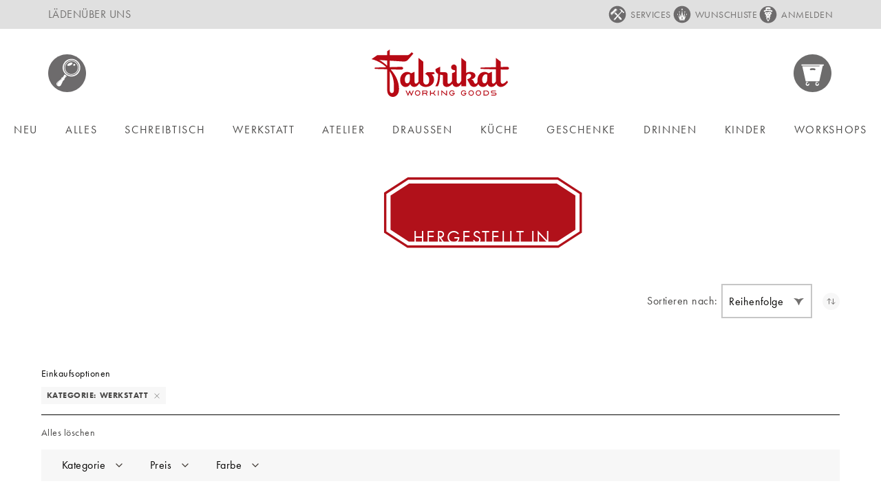

--- FILE ---
content_type: text/html; charset=UTF-8
request_url: https://fabrikat.ch/hergestellt-in-deutschland?cat=92
body_size: 35955
content:
<!doctype html>
<html lang="de">
    <head >
        <script>
    var LOCALE = 'de\u002DCH';
    var BASE_URL = 'https\u003A\u002F\u002Ffabrikat.ch\u002F';
    var require = {
        'baseUrl': 'https\u003A\u002F\u002Ffabrikat.ch\u002Fstatic\u002Fversion1766155747\u002Ffrontend\u002FPomPom\u002FFabrikat\u002Fde_CH'
    };</script>        <meta charset="utf-8"/>
<meta name="title" content="— Fabrikat"/>
<meta name="robots" content="INDEX,FOLLOW"/>
<meta name="viewport" content="width=device-width, initial-scale=1"/>
<meta name="format-detection" content="telephone=no"/>
<title>— Fabrikat</title>
<link  rel="stylesheet" type="text/css"  media="all" href="https://fabrikat.ch/static/version1766155747/frontend/PomPom/Fabrikat/de_CH/mage/calendar.css" />
<link  rel="stylesheet" type="text/css"  media="all" href="https://fabrikat.ch/static/version1766155747/frontend/PomPom/Fabrikat/de_CH/css/styles-m.css" />
<link  rel="stylesheet" type="text/css"  media="all" href="https://fabrikat.ch/static/version1766155747/frontend/PomPom/Fabrikat/de_CH/Amasty_Base/vendor/slick/amslick.min.css" />
<link  rel="stylesheet" type="text/css"  media="all" href="https://fabrikat.ch/static/version1766155747/frontend/PomPom/Fabrikat/de_CH/Amasty_Label/vendor/tooltipster/css/tooltipster.min.css" />
<link  rel="stylesheet" type="text/css"  media="all" href="https://fabrikat.ch/static/version1766155747/frontend/PomPom/Fabrikat/de_CH/Algolia_AlgoliaSearch/internals/autocomplete.css" />
<link  rel="stylesheet" type="text/css"  media="all" href="https://fabrikat.ch/static/version1766155747/frontend/PomPom/Fabrikat/de_CH/Algolia_AlgoliaSearch/internals/grid.css" />
<link  rel="stylesheet" type="text/css"  media="all" href="https://fabrikat.ch/static/version1766155747/frontend/PomPom/Fabrikat/de_CH/Algolia_AlgoliaSearch/internals/algolia-reset.css" />
<link  rel="stylesheet" type="text/css"  media="all" href="https://fabrikat.ch/static/version1766155747/frontend/PomPom/Fabrikat/de_CH/Algolia_AlgoliaSearch/internals/instantsearch.v3.css" />
<link  rel="stylesheet" type="text/css"  media="screen and (min-width: 768px)" href="https://fabrikat.ch/static/version1766155747/frontend/PomPom/Fabrikat/de_CH/css/styles-l.css" />
<link  rel="stylesheet" type="text/css"  media="print" href="https://fabrikat.ch/static/version1766155747/frontend/PomPom/Fabrikat/de_CH/css/print.css" />
<link  rel="stylesheet" type="text/css"  media="all" href="https://fabrikat.ch/static/version1766155747/frontend/PomPom/Fabrikat/de_CH/css/custom.css" />
<link  rel="stylesheet" type="text/css"  rel="stylesheet" type="text/css" href="https://use.typekit.net/rgq8hxs.css" />
<link  rel="icon" type="image/x-icon" href="https://fabrikat.ch/static/version1766155747/frontend/PomPom/Fabrikat/de_CH/Magento_Theme/favicon.ico" />
<link  rel="shortcut icon" type="image/x-icon" href="https://fabrikat.ch/static/version1766155747/frontend/PomPom/Fabrikat/de_CH/Magento_Theme/favicon.ico" />
<script  type="text/javascript"  src="https://fabrikat.ch/static/version1766155747/frontend/PomPom/Fabrikat/de_CH/requirejs/require.js"></script>
<script  type="text/javascript"  src="https://fabrikat.ch/static/version1766155747/frontend/PomPom/Fabrikat/de_CH/mage/requirejs/mixins.js"></script>
<script  type="text/javascript"  src="https://fabrikat.ch/static/version1766155747/frontend/PomPom/Fabrikat/de_CH/requirejs-config.js"></script>
<script  type="text/javascript"  src="https://fabrikat.ch/static/version1766155747/frontend/PomPom/Fabrikat/de_CH/Magento_Theme/js/script.js"></script>
<script  type="text/javascript"  src="https://fabrikat.ch/static/version1766155747/frontend/PomPom/Fabrikat/de_CH/Mageplaza_SocialShare/js/thankskit.js"></script>
<script  type="text/javascript"  src="https://fabrikat.ch/static/version1766155747/frontend/PomPom/Fabrikat/de_CH/Algolia_AlgoliaSearch/internals/common.js"></script>
<script  type="text/javascript"  src="https://fabrikat.ch/static/version1766155747/frontend/PomPom/Fabrikat/de_CH/Algolia_AlgoliaSearch/instantsearch.js"></script>
<script  type="text/javascript"  src="https://fabrikat.ch/static/version1766155747/frontend/PomPom/Fabrikat/de_CH/Algolia_AlgoliaSearch/autocomplete.js"></script>
<script  type="text/javascript"  src="https://fabrikat.ch/static/version1766155747/frontend/PomPom/Fabrikat/de_CH/Algolia_AlgoliaSearch/insights.js"></script>
<script  type="text/javascript"  src="https://static.addtoany.com/menu/page.js"></script>
<link  rel="canonical" href="https://fabrikat.ch/hergestellt-in-deutschland" />
        <!-- Google Tag Manager -->
<script>
            document.addEventListener('scroll', mfGtmUserActionDetect);
        document.addEventListener('mousemove', mfGtmUserActionDetect);
        document.addEventListener('touchstart', mfGtmUserActionDetect);
        function mfGtmUserActionDetect()
        {
            document.removeEventListener('scroll', mfGtmUserActionDetect);
            document.removeEventListener('mousemove', mfGtmUserActionDetect);
            document.removeEventListener('touchstart', mfGtmUserActionDetect);
            window.mfGtmUserActionDetected = true;
            mfLoadGtm();
        }
    
            window.mfGtmUserCookiesAllowed = true;
        mfLoadGtm();
    

    function mfLoadGtm() {
        if (!window.mfGtmUserActionDetected) return false;
        if (!window.mfGtmUserCookiesAllowed) return false;

        if (window.mfGTMTriedToLoad) return;
        window.mfGTMTriedToLoad = true;

                (function(w,d,s,l,i){w[l]=w[l]||[];w[l].push({'gtm.start':
                new Date().getTime(),event:'gtm.js'});var f=d.getElementsByTagName(s)[0],
            j=d.createElement(s),dl=l!='dataLayer'?'&l='+l:'';j.async=true;j.src=
            'https://www.googletagmanager.com/gtm.js?id='+i+dl;f.parentNode.insertBefore(j,f);
        })(window,document,'script','dataLayer','GTM-P5CX5QM');
            }

</script>
<!-- End Google Tag Manager -->
    <script type="text/x-magento-init">
        {
            "*": {
                "Magento_PageCache/js/form-key-provider": {
                    "isPaginationCacheEnabled":
                        0                }
            }
        }
    </script>
<script>
    
	window.algoliaConfig = {"instant":{"enabled":true,"selector":".columns","isAddToCartEnabled":true,"addToCartParams":{"action":"https:\/\/fabrikat.ch\/checkout\/cart\/add\/uenc\/aHR0cHM6Ly9mYWJyaWthdC5jaC9oZXJnZXN0ZWxsdC1pbi1kZXV0c2NobGFuZD9jYXQ9OTI~\/","formKey":"PZaXZ5ADwbbuW5mG"},"infiniteScrollEnabled":false,"urlTrackedParameters":["query","attribute:*","index","page"]},"autocomplete":{"enabled":true,"selector":".algolia-search-input","sections":[{"name":"pages","label":"Pages","hitsPerPage":"2"}],"nbOfProductsSuggestions":10,"nbOfCategoriesSuggestions":2,"nbOfQueriesSuggestions":0,"isDebugEnabled":false},"landingPage":{"query":"","configuration":"[]"},"extensionVersion":"3.7.0","applicationId":"WFVIWT2NPK","indexName":"fbk_m2_nx_prd_default","apiKey":"ZjYwYTg3NTRlZTUxYTdkZjIwZDE2YmQ0ODNjZTJjOTk1NWRmZmJhZGNjNDkxYTAxMTU1ODU0YWY4MjQ3M2NlMXRhZ0ZpbHRlcnM9","attributeFilter":[],"facets":[{"attribute":"price","type":"slider","label":"Preis","searchable":"2","create_rule":"2"},{"attribute":"categories","type":"conjunctive","label":"Kategorien","searchable":"2","create_rule":"2"}],"areCategoriesInFacets":true,"hitsPerPage":41,"sortingIndices":[{"attribute":"price","sort":"asc","sortLabel":"Lowest price","name":"fbk_m2_nx_prd_default_products_price_default_asc","label":"Lowest price","ranking":["asc(price.CHF.default)","typo","geo","words","filters","proximity","attribute","exact","custom"]},{"attribute":"price","sort":"desc","sortLabel":"Highest price","name":"fbk_m2_nx_prd_default_products_price_default_desc","label":"Highest price","ranking":["desc(price.CHF.default)","typo","geo","words","filters","proximity","attribute","exact","custom"]},{"attribute":"created_at","sort":"desc","sortLabel":"Newest first","name":"fbk_m2_nx_prd_default_products_created_at_desc","label":"Newest first","ranking":["desc(created_at)","typo","geo","words","filters","proximity","attribute","exact","custom"]}],"isSearchPage":false,"isCategoryPage":false,"isLandingPage":false,"removeBranding":true,"productId":null,"priceKey":".CHF.default","currencyCode":"CHF","currencySymbol":"CHF","priceFormat":{"pattern":"CHF\u00a0%s","precision":2,"requiredPrecision":2,"decimalSymbol":".","groupSymbol":"\u2019","groupLength":3,"integerRequired":false},"maxValuesPerFacet":10,"autofocus":true,"request":{"query":"","refinementKey":"","refinementValue":"","categoryId":"","landingPageId":"","path":"","level":""},"showCatsNotIncludedInNavigation":false,"showSuggestionsOnNoResultsPage":true,"baseUrl":"https:\/\/fabrikat.ch","popularQueries":["japan","the","STIFTEETUI F\u00dcR SPORT","Good Morning","classiky","stifteetui fur sport und liliput stifte","messing","Stifteetui f\u00fcr SPORT und LILIPUT-Stifte","Stifte- und Kartenhalter \u201eOrganizer\"","etui f\u00fcr stift"],"useAdaptiveImage":false,"urls":{"logo":"https:\/\/fabrikat.ch\/static\/version1766155747\/frontend\/PomPom\/Fabrikat\/de_CH\/Algolia_AlgoliaSearch\/images\/search-by-algolia.svg"},"ccAnalytics":{"enabled":false,"ISSelector":".ais-Hits-item a.result, .ais-InfiniteHits-item a.result","conversionAnalyticsMode":null,"addToCartSelector":".action.primary.tocart","orderedProductIds":[]},"isPersonalizationEnabled":false,"personalization":{"enabled":false,"viewedEvents":{"viewProduct":{"eventName":"Viewed Product","enabled":false,"method":"viewedObjectIDs"}},"clickedEvents":{"productClicked":{"eventName":"Product Clicked","enabled":false,"selector":".ais-Hits-item a.result, .ais-InfiniteHits-item a.result","method":"clickedObjectIDs"},"productRecommended":{"eventName":"Recommended Product Clicked","enabled":false,"selector":".products-upsell .product-item","method":"clickedObjectIDs"}},"filterClicked":{"eventName":"Filter Clicked","enabled":false,"method":"clickedFilters"}},"analytics":{"enabled":false,"delay":"3000","triggerOnUiInteraction":"1","pushInitialSearch":"0"},"now":1768953600,"queue":{"isEnabled":true,"nbOfJobsToRun":10,"retryLimit":3,"nbOfElementsPerIndexingJob":300},"isPreventBackendRenderingEnabled":false,"areOutOfStockOptionsDisplayed":false,"translations":{"to":"bis","or":"oder","go":"OK","popularQueries":"Suche nach folgenden belibten Suchbegriffen","seeAll":"Alle Produkte anzeigen","allDepartments":"Allen Kategorien","seeIn":"Produkte anzeigen in","orIn":"oder in","noProducts":"Keine Produkte gefunden","noResults":"Keine Resultate","refine":"Refine","selectedFilters":"Ausgew\u00e4hlte Filter","clearAll":"Zur\u00fccksetzen","previousPage":"Vorherige Seite","nextPage":"N\u00e4chste Seite","searchFor":"Suche nach Produkten","relevance":"Relevanz","categories":"Kategorien","products":"Produkte","searchBy":"Suche nach","searchForFacetValuesPlaceholder":"Search for other ...","showMore":"Show more products"}};
</script>    </head>
    <body data-container="body"
          data-mage-init='{"loaderAjax": {}, "loader": { "icon": "https://fabrikat.ch/static/version1766155747/frontend/PomPom/Fabrikat/de_CH/images/loader-2.gif"}}'
        id="html-body" class="amasty-xlanding-columns4 amasty-jet-theme page-products catalog-category-view page-with-filter amasty-mega-menu amasty_xlanding-page-view page-layout-1column">
        
<script src="https://fabrikat.ch/static/version1766155747/frontend/PomPom/Fabrikat/de_CH/Magento_Theme/js/utils/svg-sprite.min.js" async></script>
    <!-- Google Tag Manager (noscript) -->
            <noscript><iframe src="https://www.googletagmanager.com/ns.html?id=GTM-P5CX5QM"
                          height="0" width="0" style="display:none;visibility:hidden"></iframe></noscript>
        <!-- End Google Tag Manager (noscript) -->
    
<script type="text/x-magento-init">
    {
        "*": {
            "Magento_PageBuilder/js/widget-initializer": {
                "config": {"[data-content-type=\"slider\"][data-appearance=\"default\"]":{"Magento_PageBuilder\/js\/content-type\/slider\/appearance\/default\/widget":false},"[data-content-type=\"map\"]":{"Magento_PageBuilder\/js\/content-type\/map\/appearance\/default\/widget":false},"[data-content-type=\"row\"]":{"Magento_PageBuilder\/js\/content-type\/row\/appearance\/default\/widget":false},"[data-content-type=\"tabs\"]":{"Magento_PageBuilder\/js\/content-type\/tabs\/appearance\/default\/widget":false},"[data-content-type=\"slide\"]":{"Magento_PageBuilder\/js\/content-type\/slide\/appearance\/default\/widget":{"buttonSelector":".pagebuilder-slide-button","showOverlay":"hover","dataRole":"slide"}},"[data-content-type=\"banner\"]":{"Magento_PageBuilder\/js\/content-type\/banner\/appearance\/default\/widget":{"buttonSelector":".pagebuilder-banner-button","showOverlay":"hover","dataRole":"banner"}},"[data-content-type=\"buttons\"]":{"Magento_PageBuilder\/js\/content-type\/buttons\/appearance\/inline\/widget":false},"[data-content-type=\"products\"][data-appearance=\"carousel\"]":{"Magento_PageBuilder\/js\/content-type\/products\/appearance\/carousel\/widget":false}},
                "breakpoints": {"desktop":{"label":"Desktop","stage":true,"default":true,"class":"desktop-switcher","icon":"Magento_PageBuilder::css\/images\/switcher\/switcher-desktop.svg","conditions":{"min-width":"1024px"},"options":{"products":{"default":{"slidesToShow":"5"}}}},"tablet":{"conditions":{"max-width":"1024px","min-width":"768px"},"options":{"products":{"default":{"slidesToShow":"4"},"continuous":{"slidesToShow":"3"}}}},"mobile":{"label":"Mobile","stage":true,"class":"mobile-switcher","icon":"Magento_PageBuilder::css\/images\/switcher\/switcher-mobile.svg","media":"only screen and (max-width: 768px)","conditions":{"max-width":"768px","min-width":"640px"},"options":{"products":{"default":{"slidesToShow":"3"}}}},"mobile-small":{"conditions":{"max-width":"640px"},"options":{"products":{"default":{"slidesToShow":"2"},"continuous":{"slidesToShow":"1"}}}}}            }
        }
    }
</script>

<script type="text/x-magento-init">
    {
        "body": {
            "addToWishlist": {"productType":["simple","virtual","downloadable","bundle","grouped","configurable","amgiftcard"]}        }
    }
</script>

<div class="cookie-status-message" id="cookie-status">
    The store will not work correctly when cookies are disabled.</div>
<script type="text&#x2F;javascript">document.querySelector("#cookie-status").style.display = "none";</script>
<script type="text/x-magento-init">
    {
        "*": {
            "cookieStatus": {}
        }
    }
</script>

<script type="text/x-magento-init">
    {
        "*": {
            "mage/cookies": {
                "expires": null,
                "path": "\u002F",
                "domain": ".fabrikat.ch",
                "secure": true,
                "lifetime": "3600"
            }
        }
    }
</script>
    <noscript>
        <div class="message global noscript">
            <div class="content">
                <p>
                    <strong>JavaScript scheint in Ihrem Browser deaktiviert zu sein.</strong>
                    <span>
                        Um unsere Website in bester Weise zu erfahren, aktivieren Sie Javascript in Ihrem Browser.                    </span>
                </p>
            </div>
        </div>
    </noscript>

<script>
    window.cookiesConfig = window.cookiesConfig || {};
    window.cookiesConfig.secure = true;
</script><script>    require.config({
        map: {
            '*': {
                wysiwygAdapter: 'mage/adminhtml/wysiwyg/tiny_mce/tinymceAdapter'
            }
        }
    });</script><script>    require.config({
        paths: {
            googleMaps: 'https\u003A\u002F\u002Fmaps.googleapis.com\u002Fmaps\u002Fapi\u002Fjs\u003Fv\u003D3\u0026key\u003D'
        },
        config: {
            'Magento_PageBuilder/js/utils/map': {
                style: '',
            },
            'Magento_PageBuilder/js/content-type/map/preview': {
                apiKey: '',
                apiKeyErrorMessage: 'You\u0020must\u0020provide\u0020a\u0020valid\u0020\u003Ca\u0020href\u003D\u0027https\u003A\u002F\u002Ffabrikat.ch\u002Fadminhtml\u002Fsystem_config\u002Fedit\u002Fsection\u002Fcms\u002F\u0023cms_pagebuilder\u0027\u0020target\u003D\u0027_blank\u0027\u003EGoogle\u0020Maps\u0020API\u0020key\u003C\u002Fa\u003E\u0020to\u0020use\u0020a\u0020map.'
            },
            'Magento_PageBuilder/js/form/element/map': {
                apiKey: '',
                apiKeyErrorMessage: 'You\u0020must\u0020provide\u0020a\u0020valid\u0020\u003Ca\u0020href\u003D\u0027https\u003A\u002F\u002Ffabrikat.ch\u002Fadminhtml\u002Fsystem_config\u002Fedit\u002Fsection\u002Fcms\u002F\u0023cms_pagebuilder\u0027\u0020target\u003D\u0027_blank\u0027\u003EGoogle\u0020Maps\u0020API\u0020key\u003C\u002Fa\u003E\u0020to\u0020use\u0020a\u0020map.'
            },
        }
    });</script><script>
    require.config({
        shim: {
            'Magento_PageBuilder/js/utils/map': {
                deps: ['googleMaps']
            }
        }
    });</script>        <div id="signin-popup" style="display:none">
            <div id="popup-modal" >
                <div class="title-popup">
                     <div class="title-inner-login">ANMELDUNG</div>
                </div>
                <form class="form form-login popup-signin"
                      method="post"
                      id="login-form"
                      data-mage-init='{"validation":{}}'>
                    <input name="form_key" type="hidden" value="PZaXZ5ADwbbuW5mG" />                    <fieldset class="fieldset login" data-hasrequired="&#x2A;&#x20;Pflichtfelder">
                        <div class="error-message-signin"></div>
                        <div class="note-login">Ich habe bereits ein Konto bei Fabrikat:</div>
                        <div class="field email-popup required">
                            <label class="label" for="email"><span>E-Mail</span></label>
                            <div class="control">
                                <input name="login[username]" value=""  autocomplete="off" id="email" type="email" class="input-text" title="E-Mail" data-mage-init='{"mage/trim-input":{}}' data-validate="{'required':true, 'validate-email':true}">
                            </div>
                        </div>
                        <div class="field password-popup required">
                            <div class="forgot-pass-label">
                            <label for="pass" class="label"><span>Passwort</span></label> <a class="action remind" href="https://fabrikat.ch/customer/account/forgotpassword/"><span>Vergessen?</span></a>
                            </div>
                            <div class="control"> 
                                <input name="login[password]" type="password"  autocomplete="off" class="input-text" id="pass" title="Passwort" data-validate="{'required':true}">
                            </div> 
                        </div>
                                                
                        <div class="actions-toolbar">
                            <div class="primary"><button type="submit" class="action login primary signinup-btn" name="send" id="send2"><span>ANMELDEN</span></button></div>
                        </div>
                    </fieldset>
                </form>
            </div>
            
            <div id="popup-modal" >
                <div class="title-popup">
                     <div class="title-inner-login">NEU REGISTRIEREN</div>
                </div>
                <form class="form"
                      id="temp-register-form"
                      data-mage-init='{"validation":{}}'>
                <fieldset class="fieldset create account"
                      data-hasrequired="&#x2A;&#x20;Pflichtfelder">
                    <div class="note-login">Ich möchte ein Konto erstellen:</div>
                    <div class="field required">
                        <label for="email_address" class="label"><span>E-Mail</span></label>
                        <div class="control">
                            <input type="email"
                                   name="temp_email"
                                   autocomplete="email"
                                   id="temp_email_address"
                                   title="E-Mail"
                                   class="input-text"
                                   data-mage-init='{"mage/trim-input":{}}'
                                   data-validate="{required:true, 'validate-email':true}">
                        </div>
                    </div>
                </fieldset>
                </form>
                <div class="register-note">
                    <span>Freu Dich auf:</span>
                    <ul>
                        <li>Bestellungen und Rechnungen verwalten</li>
                        <li>Paketverfolgung und Nachbestellungen</li>
                        <li>Wunschliste erstellen und teilen</li>
                    </ul>
                </div>
                <div class="register-linkpopup"><button type="submit" class="register-sigininpopup">REGISTRIEREN</button></div>
            </div>
        </div>

<script type="text/javascript">
    require([
        'jquery',
        'Magento_Ui/js/modal/modal',
        'mage/translate' // Magento text translate], function ($){
        ], function($,modal) {
            'use strict';
        var options = {
                'type': 'popup',
                'responsive': true,
                'innerScroll': true,
                 buttons: []
            };

            $(document).ready(function(){
                $('.signup').on('click', function(loginevent){
                    loginevent.preventDefault();
                    var popup = modal(options, $('#signin-popup')); 
                    $("#signin-popup").modal("openModal");
                });
                $('.signinup-btn').click(function(e){
                    var siginindata = $('.popup-signin').serialize();
                    var urlsiginin = "https://fabrikat.ch/ajaxlogin/account/loginpopup/";
                    if ($('.popup-signin').valid()) {
                        $.ajax({
                            url: urlsiginin,
                            type: "POST",
                            data: siginindata,
                            success: function(data){
                                
                                if(data.error) {
                                    $('.error-message-signin').empty().append('<div class="message message-error error">'+ $.mage.__(data.message)+'</div>');
                                }
                                else{                                        
                                    $('.error-message-signin').empty().append('<div class="message-success success message">'+data.message+'</div>');
                                    location.reload();
                                }                                
                            }
                        });
                    }
                    else{
                        e.preventDefault();
                    }
                    return false;
                });
                var optionregister = {
                    'type': 'popup',
                    'responsive': true,
                    'innerScroll': true,
                    'buttons': []
                };
                $('.register-sigininpopup').on('click', function(registerevent){
                    if (!$('#temp_email_address').valid()) {
                        return false;
                    }
                    registerevent.preventDefault();
                    var popup = modal(optionregister, $('.create-an-accountnew')); 
                    $("#signin-popup").modal("closeModal");
                    $("#email_address").val($('#temp_email_address').val());
                    $('.modal-inner-wrap').addClass('registerClicked');
                    $(".create-an-accountnew").modal("openModal");
                });
                $('.login-popupbtn').on('click', function(loginevent){
                    loginevent.preventDefault();
                    $('.modal-inner-wrap').removeClass('registerClicked');
                });

            });
    });
</script>
<script type="text/javascript">

require(['jquery', 'jquery/ui','jquery/validate'], function($){

    jQuery(document).ready( function() {

        var data = jQuery('#temp_email_address');

        var check_null_val = null;

        data.mage('validation', {

            check_null_val: check_null_val ? ':hidden:not(' + check_null_val + ')' : ':hidden'

            }).find('input:email').attr('autocomplete', 'off');


        jQuery('#temp_email_address').on('blur', function() {

            data.validation('isValid'); //returns boolean

        });

    });

});

</script>


<script>
    // <![CDATA[
    require([
        'jquery',
        'mage/translate'
    ], function($) {
        $(document).ready(function(){
             $(".authorization-link").click(function(){
             $(".modal-inner-wrap").addClass("popup-transperent");
        });
    });
});
    // ]]>
</script><script type="text/x-magento-init">
{
    "*": {
        "PostFinanceCheckout_Payment/js/postfinancecheckout-device": {
            "scriptUrl" : "https://checkout.postfinance.ch/s/32064/payment/device.js?sessionIdentifier=",
            "identifierUrl" : "https://fabrikat.ch/postfinancecheckout_payment/checkout/deviceSession/"
        }
    }
}
</script><div class="header-top-links">
  <div class="header content">
    <div class="left-menu">
      <ul>
        <li>
          <a href="https://fabrikat.ch/kontakt">LÄDEN</a>
        </li>
        <li>
          <a href="https://fabrikat.ch/ueber-uns">ÜBER UNS</a>
        </li>
      </ul>
    </div>
    <div class="right-menu">
      <ul>
        <li>
          <a href="https://fabrikat.ch/services">SERVICES</a>
        </li>
         
        <li class="authorization-link " data-label="oder" title="Wunschliste" aria-label="Wunschliste">
          <a href="https://fabrikat.ch/customer/account/login/" class="signup clickWishlist" title="Wunschliste" aria-label="Wunschliste">WUNSCHLISTE </a>
        </li> 
                 
        <li class="authorization-link " data-label="oder" title="Anmelden" aria-label="Anmelden">
            <a href="https://fabrikat.ch/customer/account/login/" class="signup" title="Anmelden" aria-label="Anmelden">
                Anmelden    
            </a>
        </li>
          
       </ul>
    </div>
  </div>
</div>

<script type="text/javascript">
    require([ 'jquery', 'jquery/ui'], function($){
        $(document).ready(function($) {
            $('#dropdown-login').on('click', function(){
              $(this).toggleClass('active');
            });
        });
    });
</script><div class="page-wrapper"><header id="ammenu-header-container" class="ammenu-header-container page-header">
<div class="header content">
<!-- ko scope: 'index = ammenu_hamburger_toggle' -->
    <!-- ko if: $data.source.isMobile() || false -->
        <button class="ammenu-button -hamburger -trigger"
                aria-controls="ammenu-sidebar"
                aria-haspopup="menu"
                type="button"
                title="Toggling menu"
                data-bind="
                    style: {
                        color: color_settings.hamburger_icon_color
                    },
                    event: {
                        click: toggling
                    },
                    attr: {
                        'aria-expanded': isOpen().toString(),
                        'aria-hidden': $data.source.isMobile() ? 'true' : 'false'
                    }">
        </button>
                    <style>
                @media (min-width: 1025px) {
                    .ammenu-button.-hamburger.-trigger {
                        display: none;
                    }
                }
            </style>
            <!-- /ko -->
<!-- /ko -->


<a class="logo ammenu-logo "
   href="https://fabrikat.ch/"
   title=""
   aria-label="store logo">
            <img src="https://fabrikat.ch/static/version1766155747/frontend/PomPom/Fabrikat/de_CH/images/logo.svg"
             title=""
             alt=""
             class="logo-image"
                         />
        </a>
<div class="min-search-header">
    <div class="block block-search algolia-search-block">
        <div id="search-btn"><a href="javascript:void(0)">&nbsp;</a></div>
        <div id="custom-search" class="custom-search" style="display: none">
            <div class="block block-content">
                <form id="search_mini_form"
                      action="https://fabrikat.ch/catalogsearch/result/"
                      method="get">

                    <div id="algolia-searchbox">
                        <label for="search">Search:</label>

                        <input id="search"
                               type="text"
                               name="q"
                               class="input-text algolia-search-input"
                               autocomplete="off"
                               spellcheck="false"
                               autocorrect="off"
                               autocapitalize="off"
                               placeholder="Suche …"
                        />

                        <span class="clear-cross clear-query-autocomplete"></span>
                        <button id="algolia-glass"
                                class="magnifying-glass"
                                type="submit"
                                title="Suche"
                                width="24"
                                height="24"></button>
                    </div>
                </form>
            </div>
        </div>
    </div>
</div>

<script type="text/javascript">// changes done here 
    require(['jquery'], function ($) {
        $(document).ready(function () {
            $('#search-btn').click(function () {
                $('#custom-search').toggle('slide');
                $('.aa-input').focus();
            });
        });
    });
</script>
<div class="amtheme-icons-container">
    <div class="amtheme-header-icon">
        <a href="https://fabrikat.ch/wishlist/"
           class="amtheme-link"
           aria-label="Meine Wunschliste"
           title="Meine Wunschliste" >
            <svg class="amtheme-icon -hover-bg">
                <use xlink:href="#icon-wishlist"></use>
            </svg>
        </a>
    </div>

<div class="account-icon amtheme-header-icon am-no-display-mobile ">
            <a href="https://fabrikat.ch/customer/account/login/"            title="Konto"
            aria-label="Konto">
            <svg class="amtheme-icon">
                <use xlink:href="#icon-account"></use>
            </svg>
        </a>
    </div>

<div data-block="minicart" class="minicart-wrapper amtheme-header-icon" data-amtheme-js="minicart">
    <a class="action showcart" href="https://fabrikat.ch/checkout/cart/"
       data-bind="scope: 'minicart_content'"
       aria-label="Warenkorb"
       title="Warenkorb" >
        <span class="amtheme-icon mini-cart-icon" focusable="false">
            
        </span>
        <span class="counter qty empty"
              data-bind="css: {
                        empty: !!getCartParam('summary_count') == false && !isLoading()
                    },
                    blockLoader: isLoading">
            <span class="counter-number">
                <!-- ko text: getCartParam('summary_count') --><!-- /ko -->
            </span>
            <span class="counter-label">
                <!-- ko if: getCartParam('summary_count') -->
                    <!-- ko text: getCartParam('summary_count') --><!-- /ko -->
                    <!-- ko i18n: 'items' --><!-- /ko -->
                <!-- /ko -->
            </span>
        </span>
    </a>
            <div class="block block-minicart "
             data-role="dropdownDialog"
             data-mage-init='{"dropdownDialog":{
                "appendTo":"[data-block=minicart]",
                "triggerTarget":".showcart",
                "timeout": "2000",
                "closeOnMouseLeave": false,
                "closeOnEscape": true,
                "triggerClass":"active",
                "parentClass":"active",
                "buttons":[]}}'>
            <div id="minicart-content-wrapper"
                 class="amtheme-minicart-content qty-square"
                 data-bind="scope: 'minicart_content'">
                <!-- ko template: getTemplate() --><!-- /ko -->
                            </div>
        </div>
        <script>
        window.checkout = {"shoppingCartUrl":"https:\/\/fabrikat.ch\/checkout\/cart\/","checkoutUrl":"https:\/\/fabrikat.ch\/checkout\/","updateItemQtyUrl":"https:\/\/fabrikat.ch\/checkout\/sidebar\/updateItemQty\/","removeItemUrl":"https:\/\/fabrikat.ch\/checkout\/sidebar\/removeItem\/","imageTemplate":"Magento_Catalog\/product\/image_with_borders","baseUrl":"https:\/\/fabrikat.ch\/","minicartMaxItemsVisible":5,"websiteId":"2","maxItemsToDisplay":10,"storeId":"4","storeGroupId":"2","customerLoginUrl":"https:\/\/fabrikat.ch\/customer\/account\/login\/","isRedirectRequired":false,"autocomplete":"off","captcha":{"user_login":{"isCaseSensitive":false,"imageHeight":50,"imageSrc":"","refreshUrl":"https:\/\/fabrikat.ch\/captcha\/refresh\/","isRequired":false,"timestamp":1768957683}}};
    </script>
    <script type="text/x-magento-init">
        {
            "[data-block='minicart']": {
                "Magento_Ui/js/core/app": {"components":{"minicart_content":{"children":{"subtotal.container":{"children":{"subtotal":{"children":{"subtotal.totals":{"config":{"display_cart_subtotal_incl_tax":1,"display_cart_subtotal_excl_tax":0,"template":"Magento_Tax\/checkout\/minicart\/subtotal\/totals"},"children":{"subtotal.totals.msrp":{"component":"Magento_Msrp\/js\/view\/checkout\/minicart\/subtotal\/totals","config":{"displayArea":"minicart-subtotal-hidden","template":"Magento_Msrp\/checkout\/minicart\/subtotal\/totals"}}},"component":"Magento_Tax\/js\/view\/checkout\/minicart\/subtotal\/totals"}},"component":"uiComponent","config":{"template":"Magento_Checkout\/minicart\/subtotal"}}},"component":"uiComponent","config":{"displayArea":"subtotalContainer"}},"item.renderer":{"component":"Magento_Checkout\/js\/view\/cart-item-renderer","config":{"displayArea":"defaultRenderer","template":"Magento_Checkout\/minicart\/item\/default"},"children":{"item.image":{"component":"Magento_Catalog\/js\/view\/image","config":{"template":"Magento_Catalog\/product\/image","displayArea":"itemImage"}},"checkout.cart.item.price.sidebar":{"component":"uiComponent","config":{"template":"Magento_Checkout\/minicart\/item\/price","displayArea":"priceSidebar"}}}},"extra_info":{"component":"uiComponent","config":{"displayArea":"extraInfo"}},"promotion":{"component":"uiComponent","config":{"displayArea":"promotion"}}},"config":{"itemRenderer":{"default":"defaultRenderer","simple":"defaultRenderer","virtual":"defaultRenderer"},"template":"Magento_Checkout\/minicart\/content","is_open_minicart":true},"component":"Magento_Checkout\/js\/view\/minicart"}},"types":[]}            },
            "*": {
                                "Magento_Ui/js/block-loader": "https\u003A\u002F\u002Ffabrikat.ch\u002Fstatic\u002Fversion1766155747\u002Ffrontend\u002FPomPom\u002FFabrikat\u002Fde_CH\u002Fimages\u002Floader\u002D1.gif"
            }
        }
    </script>
</div>
</div></div>


<div class="ammenu-robots-navigation">
    <nav class="navigation" data-action="navigation" aria-disabled="true" aria-hidden="true" tabindex="-1">
        <ul aria-disabled="true" aria-hidden="true">
                            
<li class="category-item nav-0" role="presentation">
    <a href="https://fabrikat.ch/neu.html"
       tabindex="-1"
       title="Neu">
        Neu    </a>
    </li>

                            
<li class="category-item nav-1" role="presentation">
    <a href="https://fabrikat.ch/alles.html"
       tabindex="-1"
       title="Alles">
        Alles    </a>
    </li>

                            
<li class="category-item nav-2" role="presentation">
    <a href="https://fabrikat.ch/schreibtisch.html"
       tabindex="-1"
       title="Schreibtisch">
        Schreibtisch    </a>
            <ul class="submenu">
                            
<li class="category-item nav-2-0" role="presentation">
    <a href="https://fabrikat.ch/schreibtisch/schreibgerate.html"
       tabindex="-1"
       title="Schreibger&#xE4;te">
        Schreibgeräte    </a>
    </li>

                            
<li class="category-item nav-2-1" role="presentation">
    <a href="https://fabrikat.ch/schreibtisch/papier.html"
       tabindex="-1"
       title="Papier">
        Papier    </a>
    </li>

                            
<li class="category-item nav-2-2" role="presentation">
    <a href="https://fabrikat.ch/schreibtisch/korrespondenz.html"
       tabindex="-1"
       title="Korrespondenz">
        Korrespondenz    </a>
    </li>

                            
<li class="category-item nav-2-3" role="presentation">
    <a href="https://fabrikat.ch/schreibtisch/organisation.html"
       tabindex="-1"
       title="Organisation">
        Organisation    </a>
    </li>

                            
<li class="category-item nav-2-4" role="presentation">
    <a href="https://fabrikat.ch/schreibtisch/mechanisches.html"
       tabindex="-1"
       title="Mechanisches">
        Mechanisches    </a>
    </li>

                            
<li class="category-item nav-2-5" role="presentation">
    <a href="https://fabrikat.ch/schreibtisch/planung.html"
       tabindex="-1"
       title="Planung">
        Planung    </a>
    </li>

                            
<li class="category-item nav-2-6" role="presentation">
    <a href="https://fabrikat.ch/schreibtisch/accessoires.html"
       tabindex="-1"
       title="Accessoires">
        Accessoires    </a>
    </li>

                    </ul>
    </li>

                            
<li class="category-item nav-3" role="presentation">
    <a href="https://fabrikat.ch/werkstatt.html"
       tabindex="-1"
       title="Werkstatt">
        Werkstatt    </a>
            <ul class="submenu">
                            
<li class="category-item nav-3-0" role="presentation">
    <a href="https://fabrikat.ch/werkstatt/aufbewahrung.html"
       tabindex="-1"
       title="Aufbewahrung">
        Aufbewahrung    </a>
    </li>

                            
<li class="category-item nav-3-1" role="presentation">
    <a href="https://fabrikat.ch/werkstatt/werkzeug.html"
       tabindex="-1"
       title="Werkzeug">
        Werkzeug    </a>
    </li>

                            
<li class="category-item nav-3-2" role="presentation">
    <a href="https://fabrikat.ch/werkstatt/scheren.html"
       tabindex="-1"
       title="Scheren">
        Scheren    </a>
    </li>

                            
<li class="category-item nav-3-3" role="presentation">
    <a href="https://fabrikat.ch/werkstatt/work-wear.html"
       tabindex="-1"
       title="Arbeitskleidung">
        Arbeitskleidung    </a>
    </li>

                            
<li class="category-item nav-3-4" role="presentation">
    <a href="https://fabrikat.ch/werkstatt/pflege.html"
       tabindex="-1"
       title="Pflege">
        Pflege    </a>
    </li>

                    </ul>
    </li>

                            
<li class="category-item nav-4" role="presentation">
    <a href="https://fabrikat.ch/atelier.html"
       tabindex="-1"
       title="Atelier">
        Atelier    </a>
            <ul class="submenu">
                            
<li class="category-item nav-4-0" role="presentation">
    <a href="https://fabrikat.ch/atelier/kalligraphie.html"
       tabindex="-1"
       title="Kalligraphie">
        Kalligraphie    </a>
    </li>

                            
<li class="category-item nav-4-1" role="presentation">
    <a href="https://fabrikat.ch/atelier/zeichnen.html"
       tabindex="-1"
       title="Zeichnen">
        Zeichnen    </a>
    </li>

                            
<li class="category-item nav-4-2" role="presentation">
    <a href="https://fabrikat.ch/atelier/malen-schriften.html"
       tabindex="-1"
       title="Malen&#x20;&amp;&#x20;Schriften">
        Malen &amp; Schriften    </a>
    </li>

                            
<li class="category-item nav-4-3" role="presentation">
    <a href="https://fabrikat.ch/atelier/naehen.html"
       tabindex="-1"
       title="N&#xE4;hen">
        Nähen    </a>
    </li>

                            
<li class="category-item nav-4-4" role="presentation">
    <a href="https://fabrikat.ch/atelier/pragen.html"
       tabindex="-1"
       title="Pr&#xE4;gen">
        Prägen    </a>
    </li>

                    </ul>
    </li>

                            
<li class="category-item nav-5" role="presentation">
    <a href="https://fabrikat.ch/draussen.html"
       tabindex="-1"
       title="Draussen">
        Draussen    </a>
            <ul class="submenu">
                            
<li class="category-item nav-5-0" role="presentation">
    <a href="https://fabrikat.ch/draussen/garten.html"
       tabindex="-1"
       title="Garten">
        Garten    </a>
    </li>

                            
<li class="category-item nav-5-1" role="presentation">
    <a href="https://fabrikat.ch/draussen/picknick.html"
       tabindex="-1"
       title="Picknick">
        Picknick    </a>
    </li>

                            
<li class="category-item nav-5-2" role="presentation">
    <a href="https://fabrikat.ch/draussen/fahrrad.html"
       tabindex="-1"
       title="Fahrrad">
        Fahrrad    </a>
    </li>

                            
<li class="category-item nav-5-3" role="presentation">
    <a href="https://fabrikat.ch/draussen/taschen-accessoires.html"
       tabindex="-1"
       title="Taschen&#x20;&amp;&#x20;Accessoires">
        Taschen &amp; Accessoires    </a>
    </li>

                            
<li class="category-item nav-5-4" role="presentation">
    <a href="https://fabrikat.ch/draussen/outdoor.html"
       tabindex="-1"
       title="Outdoor">
        Outdoor    </a>
    </li>

                    </ul>
    </li>

                            
<li class="category-item nav-6" role="presentation">
    <a href="https://fabrikat.ch/kueche.html"
       tabindex="-1"
       title="K&#xFC;che">
        Küche    </a>
            <ul class="submenu">
                            
<li class="category-item nav-6-0" role="presentation">
    <a href="https://fabrikat.ch/kueche/zubereiten.html"
       tabindex="-1"
       title="Zubereiten">
        Zubereiten    </a>
    </li>

                            
<li class="category-item nav-6-1" role="presentation">
    <a href="https://fabrikat.ch/kueche/servieren.html"
       tabindex="-1"
       title="Servieren">
        Servieren    </a>
    </li>

                            
<li class="category-item nav-6-2" role="presentation">
    <a href="https://fabrikat.ch/kueche/reinigen.html"
       tabindex="-1"
       title="Reinigen">
        Reinigen    </a>
    </li>

                            
<li class="category-item nav-6-3" role="presentation">
    <a href="https://fabrikat.ch/kueche/ordnung-aufbewahren.html"
       tabindex="-1"
       title="Ordnung&#x20;&amp;&#x20;Aufbewahren">
        Ordnung &amp; Aufbewahren    </a>
    </li>

                            
<li class="category-item nav-6-4" role="presentation">
    <a href="https://fabrikat.ch/kueche/essen-trinken.html"
       tabindex="-1"
       title="Essen&#x20;&amp;&#x20;Trinken">
        Essen &amp; Trinken    </a>
    </li>

                    </ul>
    </li>

                            
<li class="category-item nav-7" role="presentation">
    <a href="https://fabrikat.ch/geschenke.html"
       tabindex="-1"
       title="Geschenke">
        Geschenke    </a>
            <ul class="submenu">
                            
<li class="category-item nav-7-0" role="presentation">
    <a href="https://fabrikat.ch/geschenke/fur-ihn.html"
       tabindex="-1"
       title="F&#xFC;r&#x20;Ihn">
        Für Ihn    </a>
    </li>

                            
<li class="category-item nav-7-1" role="presentation">
    <a href="https://fabrikat.ch/geschenke/fur-sie.html"
       tabindex="-1"
       title="F&#xFC;r&#x20;Sie">
        Für Sie    </a>
    </li>

                            
<li class="category-item nav-7-2" role="presentation">
    <a href="https://fabrikat.ch/geschenke/fur-liebhaber.html"
       tabindex="-1"
       title="F&#xFC;r&#x20;Liebhaber">
        Für Liebhaber    </a>
    </li>

                            
<li class="category-item nav-7-3" role="presentation">
    <a href="https://fabrikat.ch/geschenke/kids-teens.html"
       tabindex="-1"
       title="Kids&#x20;&amp;&#x20;Teens">
        Kids &amp; Teens    </a>
    </li>

                            
<li class="category-item nav-7-4" role="presentation">
    <a href="https://fabrikat.ch/geschenke/geschenkpapier.html"
       tabindex="-1"
       title="Geschenkpapier&#x20;&amp;&#x20;Karten">
        Geschenkpapier &amp; Karten    </a>
    </li>

                            
<li class="category-item nav-7-5" role="presentation">
    <a href="https://fabrikat.ch/geschenke/gutscheine.html"
       tabindex="-1"
       title="Gutscheine">
        Gutscheine    </a>
    </li>

                            
<li class="category-item nav-7-6" role="presentation">
    <a href="https://fabrikat.ch/geschenke/grusskarten.html"
       tabindex="-1"
       title="Grusskarten">
        Grusskarten    </a>
    </li>

                    </ul>
    </li>

                            
<li class="category-item nav-8" role="presentation">
    <a href="https://fabrikat.ch/drinnen.html"
       tabindex="-1"
       title="Drinnen">
        Drinnen    </a>
            <ul class="submenu">
                            
<li class="category-item nav-8-0" role="presentation">
    <a href="https://fabrikat.ch/drinnen/textilien.html"
       tabindex="-1"
       title="Textilien">
        Textilien    </a>
    </li>

                            
<li class="category-item nav-8-1" role="presentation">
    <a href="https://fabrikat.ch/drinnen/einrichten.html"
       tabindex="-1"
       title="Einrichten">
        Einrichten    </a>
    </li>

                            
<li class="category-item nav-8-2" role="presentation">
    <a href="https://fabrikat.ch/drinnen/ordnung.html"
       tabindex="-1"
       title="Ordnung">
        Ordnung    </a>
    </li>

                            
<li class="category-item nav-8-3" role="presentation">
    <a href="https://fabrikat.ch/drinnen/lampen.html"
       tabindex="-1"
       title="Lampen">
        Lampen    </a>
    </li>

                            
<li class="category-item nav-8-4" role="presentation">
    <a href="https://fabrikat.ch/drinnen/besen-buersten.html"
       tabindex="-1"
       title="Besen&#x20;&amp;&#x20;B&#xFC;rsten">
        Besen &amp; Bürsten    </a>
    </li>

                            
<li class="category-item nav-8-5" role="presentation">
    <a href="https://fabrikat.ch/drinnen/pflegen-wellness.html"
       tabindex="-1"
       title="Pflegen&#x20;&amp;&#x20;Wellness">
        Pflegen &amp; Wellness    </a>
    </li>

                            
<li class="category-item nav-8-6" role="presentation">
    <a href="https://fabrikat.ch/drinnen/bucher.html"
       tabindex="-1"
       title="B&#xFC;cher">
        Bücher    </a>
    </li>

                    </ul>
    </li>

                            
<li class="category-item nav-9" role="presentation">
    <a href="https://fabrikat.ch/kinder.html"
       tabindex="-1"
       title="Kinder">
        Kinder    </a>
            <ul class="submenu">
                            
<li class="category-item nav-9-0" role="presentation">
    <a href="https://fabrikat.ch/kinder/zeichnen-malen.html"
       tabindex="-1"
       title="Zeichnen&#x20;&amp;&#x20;Malen">
        Zeichnen &amp; Malen    </a>
    </li>

                            
<li class="category-item nav-9-1" role="presentation">
    <a href="https://fabrikat.ch/kinder/werken-basteln.html"
       tabindex="-1"
       title="Werken&#x20;&amp;&#x20;Basteln">
        Werken &amp; Basteln    </a>
    </li>

                            
<li class="category-item nav-9-2" role="presentation">
    <a href="https://fabrikat.ch/kinder/abenteuer.html"
       tabindex="-1"
       title="Abenteuer&#x20;&amp;&#x20;Spiele">
        Abenteuer &amp; Spiele    </a>
    </li>

                    </ul>
    </li>

                            
<li class="category-item nav-10" role="presentation">
    <a href="https://fabrikat.ch/workshops.html"
       tabindex="-1"
       title="Workshops">
        Workshops    </a>
            <ul class="submenu">
                            
<li class="category-item nav-10-0" role="presentation">
    <a href="https://fabrikat.ch/workshops/work-shops.html"
       tabindex="-1"
       title="Workshops">
        Workshops    </a>
    </li>

                    </ul>
    </li>

                    </ul>
    </nav>
</div>

<div class="ammenu-menu-wrapper"
         data-nosnippet
         data-bind="
            scope: 'ammenu_wrapper',
            mageInit: {
                'Magento_Ui/js/core/app': {
                    components: {
                        'ammenu_wrapper': {
                            component: 'Amasty_MegaMenuLite/js/wrapper',
                            data: {&quot;type&quot;:{&quot;value&quot;:1,&quot;label&quot;:&quot;vertical&quot;},&quot;submenu_type&quot;:false,&quot;width&quot;:0,&quot;width_value&quot;:0,&quot;column_count&quot;:4,&quot;hide_content&quot;:false,&quot;desktop_font&quot;:700,&quot;mobile_font&quot;:700,&quot;elems&quot;:[{&quot;type&quot;:{&quot;value&quot;:1,&quot;label&quot;:&quot;vertical&quot;},&quot;submenu_type&quot;:false,&quot;width&quot;:0,&quot;width_value&quot;:0,&quot;column_count&quot;:4,&quot;hide_content&quot;:false,&quot;desktop_font&quot;:700,&quot;mobile_font&quot;:&quot;700&quot;,&quot;elems&quot;:[],&quot;__disableTmpl&quot;:true,&quot;name&quot;:&quot;Neu&quot;,&quot;is_category&quot;:true,&quot;id&quot;:&quot;category-node-213&quot;,&quot;status&quot;:1,&quot;sort_order&quot;:&quot;0&quot;,&quot;content&quot;:&quot;&quot;,&quot;url&quot;:&quot;https:\/\/fabrikat.ch\/neu.html&quot;,&quot;current&quot;:false},{&quot;type&quot;:{&quot;value&quot;:1,&quot;label&quot;:&quot;vertical&quot;},&quot;submenu_type&quot;:false,&quot;width&quot;:0,&quot;width_value&quot;:0,&quot;column_count&quot;:4,&quot;hide_content&quot;:false,&quot;desktop_font&quot;:700,&quot;mobile_font&quot;:700,&quot;elems&quot;:[],&quot;__disableTmpl&quot;:true,&quot;name&quot;:&quot;Alles&quot;,&quot;is_category&quot;:true,&quot;id&quot;:&quot;category-node-123&quot;,&quot;status&quot;:1,&quot;sort_order&quot;:&quot;1&quot;,&quot;content&quot;:&quot;&quot;,&quot;url&quot;:&quot;https:\/\/fabrikat.ch\/alles.html&quot;,&quot;current&quot;:false},{&quot;type&quot;:{&quot;value&quot;:1,&quot;label&quot;:&quot;vertical&quot;},&quot;submenu_type&quot;:false,&quot;width&quot;:0,&quot;width_value&quot;:0,&quot;column_count&quot;:4,&quot;hide_content&quot;:false,&quot;desktop_font&quot;:700,&quot;mobile_font&quot;:700,&quot;elems&quot;:[{&quot;type&quot;:{&quot;value&quot;:0,&quot;label&quot;:&quot;do not show&quot;},&quot;submenu_type&quot;:false,&quot;width&quot;:0,&quot;width_value&quot;:0,&quot;column_count&quot;:4,&quot;hide_content&quot;:false,&quot;desktop_font&quot;:&quot;700&quot;,&quot;mobile_font&quot;:700,&quot;icon&quot;:&quot;https:\/\/fabrikat.ch\/media\/amasty\/ammegamenu\/Fabrikat_Schreibtisch-Schreibgeraete.jpg&quot;,&quot;icon_extension&quot;:&quot;jpg&quot;,&quot;elems&quot;:[],&quot;__disableTmpl&quot;:true,&quot;name&quot;:&quot;Schreibger\u00e4te&quot;,&quot;is_category&quot;:true,&quot;id&quot;:&quot;category-node-84&quot;,&quot;status&quot;:1,&quot;sort_order&quot;:null,&quot;content&quot;:&quot;&lt;div data-content-type=\&quot;html\&quot; data-appearance=\&quot;default\&quot; data-element=\&quot;main\&quot; data-decoded=\&quot;true\&quot;&gt;&lt;\/div&gt;&quot;,&quot;url&quot;:&quot;https:\/\/fabrikat.ch\/schreibtisch\/schreibgerate.html&quot;,&quot;current&quot;:false},{&quot;type&quot;:{&quot;value&quot;:1,&quot;label&quot;:&quot;vertical&quot;},&quot;submenu_type&quot;:false,&quot;width&quot;:0,&quot;width_value&quot;:0,&quot;column_count&quot;:4,&quot;hide_content&quot;:false,&quot;desktop_font&quot;:700,&quot;mobile_font&quot;:700,&quot;elems&quot;:[],&quot;__disableTmpl&quot;:true,&quot;name&quot;:&quot;Papier&quot;,&quot;is_category&quot;:true,&quot;id&quot;:&quot;category-node-98&quot;,&quot;status&quot;:1,&quot;sort_order&quot;:null,&quot;content&quot;:&quot;&quot;,&quot;url&quot;:&quot;https:\/\/fabrikat.ch\/schreibtisch\/papier.html&quot;,&quot;current&quot;:false},{&quot;type&quot;:{&quot;value&quot;:0,&quot;label&quot;:&quot;do not show&quot;},&quot;submenu_type&quot;:false,&quot;width&quot;:0,&quot;width_value&quot;:0,&quot;column_count&quot;:4,&quot;hide_content&quot;:false,&quot;desktop_font&quot;:&quot;700&quot;,&quot;mobile_font&quot;:700,&quot;icon&quot;:&quot;https:\/\/fabrikat.ch\/media\/amasty\/ammegamenu\/Korrespondenz.jpg&quot;,&quot;icon_extension&quot;:&quot;jpg&quot;,&quot;elems&quot;:[],&quot;__disableTmpl&quot;:true,&quot;name&quot;:&quot;Korrespondenz&quot;,&quot;is_category&quot;:true,&quot;id&quot;:&quot;category-node-101&quot;,&quot;status&quot;:1,&quot;sort_order&quot;:null,&quot;content&quot;:&quot;&lt;div data-content-type=\&quot;html\&quot; data-appearance=\&quot;default\&quot; data-element=\&quot;main\&quot; data-decoded=\&quot;true\&quot;&gt;&lt;\/div&gt;&quot;,&quot;url&quot;:&quot;https:\/\/fabrikat.ch\/schreibtisch\/korrespondenz.html&quot;,&quot;current&quot;:false},{&quot;type&quot;:{&quot;value&quot;:0,&quot;label&quot;:&quot;do not show&quot;},&quot;submenu_type&quot;:false,&quot;width&quot;:0,&quot;width_value&quot;:0,&quot;column_count&quot;:4,&quot;hide_content&quot;:false,&quot;desktop_font&quot;:&quot;700&quot;,&quot;mobile_font&quot;:700,&quot;icon&quot;:&quot;https:\/\/fabrikat.ch\/media\/amasty\/ammegamenu\/Fabrikat_Schreibtisch-Organisation.jpg&quot;,&quot;icon_extension&quot;:&quot;jpg&quot;,&quot;elems&quot;:[],&quot;__disableTmpl&quot;:true,&quot;name&quot;:&quot;Organisation&quot;,&quot;is_category&quot;:true,&quot;id&quot;:&quot;category-node-100&quot;,&quot;status&quot;:1,&quot;sort_order&quot;:null,&quot;content&quot;:&quot;&lt;div data-content-type=\&quot;html\&quot; data-appearance=\&quot;default\&quot; data-element=\&quot;main\&quot; data-decoded=\&quot;true\&quot;&gt;&lt;\/div&gt;&quot;,&quot;url&quot;:&quot;https:\/\/fabrikat.ch\/schreibtisch\/organisation.html&quot;,&quot;current&quot;:false},{&quot;type&quot;:{&quot;value&quot;:0,&quot;label&quot;:&quot;do not show&quot;},&quot;submenu_type&quot;:false,&quot;width&quot;:0,&quot;width_value&quot;:0,&quot;column_count&quot;:4,&quot;hide_content&quot;:false,&quot;desktop_font&quot;:&quot;700&quot;,&quot;mobile_font&quot;:700,&quot;icon&quot;:&quot;https:\/\/fabrikat.ch\/media\/amasty\/ammegamenu\/rsz_elcasco-mechanisches.jpeg&quot;,&quot;icon_extension&quot;:&quot;jpeg&quot;,&quot;elems&quot;:[],&quot;__disableTmpl&quot;:true,&quot;name&quot;:&quot;Mechanisches&quot;,&quot;is_category&quot;:true,&quot;id&quot;:&quot;category-node-88&quot;,&quot;status&quot;:1,&quot;sort_order&quot;:null,&quot;content&quot;:&quot;&lt;div data-content-type=\&quot;html\&quot; data-appearance=\&quot;default\&quot; data-element=\&quot;main\&quot; data-decoded=\&quot;true\&quot;&gt;&lt;\/div&gt;&quot;,&quot;url&quot;:&quot;https:\/\/fabrikat.ch\/schreibtisch\/mechanisches.html&quot;,&quot;current&quot;:false},{&quot;type&quot;:{&quot;value&quot;:0,&quot;label&quot;:&quot;do not show&quot;},&quot;submenu_type&quot;:false,&quot;width&quot;:0,&quot;width_value&quot;:0,&quot;column_count&quot;:4,&quot;hide_content&quot;:false,&quot;desktop_font&quot;:&quot;700&quot;,&quot;mobile_font&quot;:700,&quot;icon&quot;:&quot;https:\/\/fabrikat.ch\/media\/amasty\/ammegamenu\/Planungsmall.jpg&quot;,&quot;icon_extension&quot;:&quot;jpg&quot;,&quot;elems&quot;:[],&quot;__disableTmpl&quot;:true,&quot;name&quot;:&quot;Planung&quot;,&quot;is_category&quot;:true,&quot;id&quot;:&quot;category-node-313&quot;,&quot;status&quot;:1,&quot;sort_order&quot;:null,&quot;content&quot;:&quot;&lt;div data-content-type=\&quot;html\&quot; data-appearance=\&quot;default\&quot; data-element=\&quot;main\&quot; data-decoded=\&quot;true\&quot;&gt;&lt;\/div&gt;&quot;,&quot;url&quot;:&quot;https:\/\/fabrikat.ch\/schreibtisch\/planung.html&quot;,&quot;current&quot;:false},{&quot;type&quot;:{&quot;value&quot;:0,&quot;label&quot;:&quot;do not show&quot;},&quot;submenu_type&quot;:false,&quot;width&quot;:0,&quot;width_value&quot;:0,&quot;column_count&quot;:4,&quot;hide_content&quot;:false,&quot;desktop_font&quot;:&quot;700&quot;,&quot;mobile_font&quot;:700,&quot;icon&quot;:&quot;https:\/\/fabrikat.ch\/media\/amasty\/ammegamenu\/Accessoires_1.jpg&quot;,&quot;icon_extension&quot;:&quot;jpg&quot;,&quot;elems&quot;:[],&quot;__disableTmpl&quot;:true,&quot;name&quot;:&quot;Accessoires&quot;,&quot;is_category&quot;:true,&quot;id&quot;:&quot;category-node-365&quot;,&quot;status&quot;:1,&quot;sort_order&quot;:null,&quot;content&quot;:&quot;&lt;div data-content-type=\&quot;html\&quot; data-appearance=\&quot;default\&quot; data-element=\&quot;main\&quot; data-decoded=\&quot;true\&quot;&gt;&lt;\/div&gt;&quot;,&quot;url&quot;:&quot;https:\/\/fabrikat.ch\/schreibtisch\/accessoires.html&quot;,&quot;current&quot;:false}],&quot;__disableTmpl&quot;:true,&quot;name&quot;:&quot;Schreibtisch&quot;,&quot;is_category&quot;:true,&quot;id&quot;:&quot;category-node-83&quot;,&quot;status&quot;:1,&quot;sort_order&quot;:&quot;2&quot;,&quot;content&quot;:&quot;&lt;!-- ko scope: \&quot;index = ammenu_columns_wrapper\&quot; --&gt; &lt;!-- ko template: getTemplate() --&gt;&lt;!-- \/ko --&gt; &lt;!-- \/ko --&gt;&quot;,&quot;url&quot;:&quot;https:\/\/fabrikat.ch\/schreibtisch.html&quot;,&quot;current&quot;:false},{&quot;type&quot;:{&quot;value&quot;:1,&quot;label&quot;:&quot;vertical&quot;},&quot;submenu_type&quot;:false,&quot;width&quot;:0,&quot;width_value&quot;:0,&quot;column_count&quot;:4,&quot;hide_content&quot;:false,&quot;desktop_font&quot;:&quot;700&quot;,&quot;mobile_font&quot;:&quot;700&quot;,&quot;elems&quot;:[{&quot;type&quot;:{&quot;value&quot;:1,&quot;label&quot;:&quot;vertical&quot;},&quot;submenu_type&quot;:false,&quot;width&quot;:0,&quot;width_value&quot;:0,&quot;column_count&quot;:4,&quot;hide_content&quot;:false,&quot;desktop_font&quot;:700,&quot;mobile_font&quot;:700,&quot;elems&quot;:[],&quot;__disableTmpl&quot;:true,&quot;name&quot;:&quot;Aufbewahrung&quot;,&quot;is_category&quot;:true,&quot;id&quot;:&quot;category-node-103&quot;,&quot;status&quot;:1,&quot;sort_order&quot;:null,&quot;content&quot;:&quot;&quot;,&quot;url&quot;:&quot;https:\/\/fabrikat.ch\/werkstatt\/aufbewahrung.html&quot;,&quot;current&quot;:false},{&quot;type&quot;:{&quot;value&quot;:0,&quot;label&quot;:&quot;do not show&quot;},&quot;submenu_type&quot;:false,&quot;width&quot;:0,&quot;width_value&quot;:0,&quot;column_count&quot;:4,&quot;hide_content&quot;:false,&quot;desktop_font&quot;:&quot;700&quot;,&quot;mobile_font&quot;:700,&quot;icon&quot;:&quot;https:\/\/fabrikat.ch\/media\/amasty\/ammegamenu\/Fabrikat_Werkstatt-Werkzeug.jpg&quot;,&quot;icon_extension&quot;:&quot;jpg&quot;,&quot;elems&quot;:[],&quot;__disableTmpl&quot;:true,&quot;name&quot;:&quot;Werkzeug&quot;,&quot;is_category&quot;:true,&quot;id&quot;:&quot;category-node-143&quot;,&quot;status&quot;:1,&quot;sort_order&quot;:null,&quot;content&quot;:&quot;&lt;div data-content-type=\&quot;html\&quot; data-appearance=\&quot;default\&quot; data-element=\&quot;main\&quot; data-decoded=\&quot;true\&quot;&gt;&lt;\/div&gt;&quot;,&quot;url&quot;:&quot;https:\/\/fabrikat.ch\/werkstatt\/werkzeug.html&quot;,&quot;current&quot;:false},{&quot;type&quot;:{&quot;value&quot;:0,&quot;label&quot;:&quot;do not show&quot;},&quot;submenu_type&quot;:false,&quot;width&quot;:0,&quot;width_value&quot;:0,&quot;column_count&quot;:4,&quot;hide_content&quot;:false,&quot;desktop_font&quot;:&quot;700&quot;,&quot;mobile_font&quot;:700,&quot;icon&quot;:&quot;https:\/\/fabrikat.ch\/media\/amasty\/ammegamenu\/Fabrikat_Werkstatt-Scheren.jpg&quot;,&quot;icon_extension&quot;:&quot;jpg&quot;,&quot;elems&quot;:[],&quot;__disableTmpl&quot;:true,&quot;name&quot;:&quot;Scheren&quot;,&quot;is_category&quot;:true,&quot;id&quot;:&quot;category-node-109&quot;,&quot;status&quot;:1,&quot;sort_order&quot;:null,&quot;content&quot;:&quot;&lt;div data-content-type=\&quot;html\&quot; data-appearance=\&quot;default\&quot; data-element=\&quot;main\&quot; data-decoded=\&quot;true\&quot;&gt;&lt;\/div&gt;&quot;,&quot;url&quot;:&quot;https:\/\/fabrikat.ch\/werkstatt\/scheren.html&quot;,&quot;current&quot;:false},{&quot;type&quot;:{&quot;value&quot;:0,&quot;label&quot;:&quot;do not show&quot;},&quot;submenu_type&quot;:false,&quot;width&quot;:0,&quot;width_value&quot;:0,&quot;column_count&quot;:4,&quot;hide_content&quot;:false,&quot;desktop_font&quot;:&quot;700&quot;,&quot;mobile_font&quot;:700,&quot;icon&quot;:&quot;https:\/\/fabrikat.ch\/media\/amasty\/ammegamenu\/Fabrikat_Werkstatt-Work_Wear.jpg&quot;,&quot;icon_extension&quot;:&quot;jpg&quot;,&quot;elems&quot;:[],&quot;__disableTmpl&quot;:true,&quot;name&quot;:&quot;Arbeitskleidung&quot;,&quot;is_category&quot;:true,&quot;id&quot;:&quot;category-node-108&quot;,&quot;status&quot;:1,&quot;sort_order&quot;:null,&quot;content&quot;:&quot;&lt;div data-content-type=\&quot;html\&quot; data-appearance=\&quot;default\&quot; data-element=\&quot;main\&quot; data-decoded=\&quot;true\&quot;&gt;&lt;\/div&gt;&quot;,&quot;url&quot;:&quot;https:\/\/fabrikat.ch\/werkstatt\/work-wear.html&quot;,&quot;current&quot;:false},{&quot;type&quot;:{&quot;value&quot;:0,&quot;label&quot;:&quot;do not show&quot;},&quot;submenu_type&quot;:false,&quot;width&quot;:0,&quot;width_value&quot;:0,&quot;column_count&quot;:4,&quot;hide_content&quot;:false,&quot;desktop_font&quot;:&quot;700&quot;,&quot;mobile_font&quot;:700,&quot;icon&quot;:&quot;https:\/\/fabrikat.ch\/media\/amasty\/ammegamenu\/Werkstatt-Pflege_1.jpg&quot;,&quot;icon_extension&quot;:&quot;jpg&quot;,&quot;elems&quot;:[],&quot;__disableTmpl&quot;:true,&quot;name&quot;:&quot;Pflege&quot;,&quot;is_category&quot;:true,&quot;id&quot;:&quot;category-node-93&quot;,&quot;status&quot;:1,&quot;sort_order&quot;:null,&quot;content&quot;:&quot;&lt;div data-content-type=\&quot;html\&quot; data-appearance=\&quot;default\&quot; data-element=\&quot;main\&quot; data-decoded=\&quot;true\&quot;&gt;&lt;\/div&gt;&quot;,&quot;url&quot;:&quot;https:\/\/fabrikat.ch\/werkstatt\/pflege.html&quot;,&quot;current&quot;:false}],&quot;__disableTmpl&quot;:true,&quot;name&quot;:&quot;Werkstatt&quot;,&quot;is_category&quot;:true,&quot;id&quot;:&quot;category-node-92&quot;,&quot;status&quot;:1,&quot;sort_order&quot;:&quot;3&quot;,&quot;content&quot;:&quot;&lt;div data-content-type=\&quot;html\&quot; data-appearance=\&quot;default\&quot; data-element=\&quot;main\&quot; data-decoded=\&quot;true\&quot;&gt;&lt;!-- ko scope: \&quot;index = ammenu_columns_wrapper\&quot; --&gt; &lt;!-- ko template: getTemplate() --&gt;&lt;!-- \/ko --&gt; &lt;!-- \/ko --&gt;&lt;\/div&gt;&quot;,&quot;url&quot;:&quot;https:\/\/fabrikat.ch\/werkstatt.html&quot;,&quot;current&quot;:false},{&quot;type&quot;:{&quot;value&quot;:1,&quot;label&quot;:&quot;vertical&quot;},&quot;submenu_type&quot;:false,&quot;width&quot;:0,&quot;width_value&quot;:0,&quot;column_count&quot;:4,&quot;hide_content&quot;:false,&quot;desktop_font&quot;:&quot;700&quot;,&quot;mobile_font&quot;:700,&quot;elems&quot;:[{&quot;type&quot;:{&quot;value&quot;:0,&quot;label&quot;:&quot;do not show&quot;},&quot;submenu_type&quot;:false,&quot;width&quot;:0,&quot;width_value&quot;:0,&quot;column_count&quot;:4,&quot;hide_content&quot;:false,&quot;desktop_font&quot;:&quot;700&quot;,&quot;mobile_font&quot;:700,&quot;icon&quot;:&quot;https:\/\/fabrikat.ch\/media\/amasty\/ammegamenu\/Fabrikat_Atelier-Kalligraphie.jpg&quot;,&quot;icon_extension&quot;:&quot;jpg&quot;,&quot;elems&quot;:[],&quot;__disableTmpl&quot;:true,&quot;name&quot;:&quot;Kalligraphie&quot;,&quot;is_category&quot;:true,&quot;id&quot;:&quot;category-node-27&quot;,&quot;status&quot;:1,&quot;sort_order&quot;:null,&quot;content&quot;:&quot;&lt;div data-content-type=\&quot;html\&quot; data-appearance=\&quot;default\&quot; data-element=\&quot;main\&quot; data-decoded=\&quot;true\&quot;&gt;&lt;\/div&gt;&quot;,&quot;url&quot;:&quot;https:\/\/fabrikat.ch\/atelier\/kalligraphie.html&quot;,&quot;current&quot;:false},{&quot;type&quot;:{&quot;value&quot;:0,&quot;label&quot;:&quot;do not show&quot;},&quot;submenu_type&quot;:false,&quot;width&quot;:0,&quot;width_value&quot;:0,&quot;column_count&quot;:4,&quot;hide_content&quot;:false,&quot;desktop_font&quot;:&quot;700&quot;,&quot;mobile_font&quot;:700,&quot;icon&quot;:&quot;https:\/\/fabrikat.ch\/media\/amasty\/ammegamenu\/Atelier_Zeichnen_1.jpg&quot;,&quot;icon_extension&quot;:&quot;jpg&quot;,&quot;elems&quot;:[],&quot;__disableTmpl&quot;:true,&quot;name&quot;:&quot;Zeichnen&quot;,&quot;is_category&quot;:true,&quot;id&quot;:&quot;category-node-74&quot;,&quot;status&quot;:1,&quot;sort_order&quot;:null,&quot;content&quot;:&quot;&lt;div data-content-type=\&quot;html\&quot; data-appearance=\&quot;default\&quot; data-element=\&quot;main\&quot; data-decoded=\&quot;true\&quot;&gt;&lt;\/div&gt;&quot;,&quot;url&quot;:&quot;https:\/\/fabrikat.ch\/atelier\/zeichnen.html&quot;,&quot;current&quot;:false},{&quot;type&quot;:{&quot;value&quot;:0,&quot;label&quot;:&quot;do not show&quot;},&quot;submenu_type&quot;:false,&quot;width&quot;:0,&quot;width_value&quot;:0,&quot;column_count&quot;:4,&quot;hide_content&quot;:false,&quot;desktop_font&quot;:&quot;700&quot;,&quot;mobile_font&quot;:700,&quot;icon&quot;:&quot;https:\/\/fabrikat.ch\/media\/amasty\/ammegamenu\/Fabrikat_Atelier-Malen-Schriften.jpg&quot;,&quot;icon_extension&quot;:&quot;jpg&quot;,&quot;elems&quot;:[],&quot;__disableTmpl&quot;:true,&quot;name&quot;:&quot;Malen &amp; Schriften&quot;,&quot;is_category&quot;:true,&quot;id&quot;:&quot;category-node-105&quot;,&quot;status&quot;:1,&quot;sort_order&quot;:null,&quot;content&quot;:&quot;&lt;div data-content-type=\&quot;html\&quot; data-appearance=\&quot;default\&quot; data-element=\&quot;main\&quot; data-decoded=\&quot;true\&quot;&gt;&lt;\/div&gt;&quot;,&quot;url&quot;:&quot;https:\/\/fabrikat.ch\/atelier\/malen-schriften.html&quot;,&quot;current&quot;:false},{&quot;type&quot;:{&quot;value&quot;:0,&quot;label&quot;:&quot;do not show&quot;},&quot;submenu_type&quot;:false,&quot;width&quot;:0,&quot;width_value&quot;:0,&quot;column_count&quot;:4,&quot;hide_content&quot;:false,&quot;desktop_font&quot;:&quot;700&quot;,&quot;mobile_font&quot;:700,&quot;icon&quot;:&quot;https:\/\/fabrikat.ch\/media\/amasty\/ammegamenu\/Na_hen.jpg&quot;,&quot;icon_extension&quot;:&quot;jpg&quot;,&quot;elems&quot;:[],&quot;__disableTmpl&quot;:true,&quot;name&quot;:&quot;N\u00e4hen&quot;,&quot;is_category&quot;:true,&quot;id&quot;:&quot;category-node-45&quot;,&quot;status&quot;:1,&quot;sort_order&quot;:null,&quot;content&quot;:&quot;&lt;div data-content-type=\&quot;html\&quot; data-appearance=\&quot;default\&quot; data-element=\&quot;main\&quot; data-decoded=\&quot;true\&quot;&gt;&lt;\/div&gt;&quot;,&quot;url&quot;:&quot;https:\/\/fabrikat.ch\/atelier\/naehen.html&quot;,&quot;current&quot;:false},{&quot;type&quot;:{&quot;value&quot;:0,&quot;label&quot;:&quot;do not show&quot;},&quot;submenu_type&quot;:false,&quot;width&quot;:0,&quot;width_value&quot;:0,&quot;column_count&quot;:4,&quot;hide_content&quot;:false,&quot;desktop_font&quot;:&quot;700&quot;,&quot;mobile_font&quot;:700,&quot;icon&quot;:&quot;https:\/\/fabrikat.ch\/media\/amasty\/ammegamenu\/Fabrikat_Ateilier-Pra_gen.jpg&quot;,&quot;icon_extension&quot;:&quot;jpg&quot;,&quot;elems&quot;:[],&quot;__disableTmpl&quot;:true,&quot;name&quot;:&quot;Pr\u00e4gen&quot;,&quot;is_category&quot;:true,&quot;id&quot;:&quot;category-node-149&quot;,&quot;status&quot;:1,&quot;sort_order&quot;:null,&quot;content&quot;:&quot;&lt;div data-content-type=\&quot;html\&quot; data-appearance=\&quot;default\&quot; data-element=\&quot;main\&quot; data-decoded=\&quot;true\&quot;&gt;&lt;\/div&gt;&quot;,&quot;url&quot;:&quot;https:\/\/fabrikat.ch\/atelier\/pragen.html&quot;,&quot;current&quot;:false}],&quot;__disableTmpl&quot;:true,&quot;name&quot;:&quot;Atelier&quot;,&quot;is_category&quot;:true,&quot;id&quot;:&quot;category-node-104&quot;,&quot;status&quot;:1,&quot;sort_order&quot;:&quot;4&quot;,&quot;content&quot;:&quot;&lt;div data-content-type=\&quot;html\&quot; data-appearance=\&quot;default\&quot; data-element=\&quot;main\&quot; data-decoded=\&quot;true\&quot;&gt;&lt;!-- ko scope: \&quot;index = ammenu_columns_wrapper\&quot; --&gt; &lt;!-- ko template: getTemplate() --&gt;&lt;!-- \/ko --&gt; &lt;!-- \/ko --&gt;&lt;\/div&gt;&quot;,&quot;url&quot;:&quot;https:\/\/fabrikat.ch\/atelier.html&quot;,&quot;current&quot;:false},{&quot;type&quot;:{&quot;value&quot;:1,&quot;label&quot;:&quot;vertical&quot;},&quot;submenu_type&quot;:false,&quot;width&quot;:0,&quot;width_value&quot;:0,&quot;column_count&quot;:4,&quot;hide_content&quot;:false,&quot;desktop_font&quot;:700,&quot;mobile_font&quot;:700,&quot;elems&quot;:[{&quot;type&quot;:{&quot;value&quot;:0,&quot;label&quot;:&quot;do not show&quot;},&quot;submenu_type&quot;:false,&quot;width&quot;:0,&quot;width_value&quot;:0,&quot;column_count&quot;:4,&quot;hide_content&quot;:false,&quot;desktop_font&quot;:&quot;700&quot;,&quot;mobile_font&quot;:700,&quot;icon&quot;:&quot;https:\/\/fabrikat.ch\/media\/amasty\/ammegamenu\/Fabrikat_Draussen-Garten.jpg&quot;,&quot;icon_extension&quot;:&quot;jpg&quot;,&quot;elems&quot;:[],&quot;__disableTmpl&quot;:true,&quot;name&quot;:&quot;Garten&quot;,&quot;is_category&quot;:true,&quot;id&quot;:&quot;category-node-303&quot;,&quot;status&quot;:1,&quot;sort_order&quot;:null,&quot;content&quot;:&quot;&lt;div data-content-type=\&quot;html\&quot; data-appearance=\&quot;default\&quot; data-element=\&quot;main\&quot; data-decoded=\&quot;true\&quot;&gt;&lt;\/div&gt;&quot;,&quot;url&quot;:&quot;https:\/\/fabrikat.ch\/draussen\/garten.html&quot;,&quot;current&quot;:false},{&quot;type&quot;:{&quot;value&quot;:0,&quot;label&quot;:&quot;do not show&quot;},&quot;submenu_type&quot;:false,&quot;width&quot;:0,&quot;width_value&quot;:0,&quot;column_count&quot;:4,&quot;hide_content&quot;:false,&quot;desktop_font&quot;:&quot;700&quot;,&quot;mobile_font&quot;:700,&quot;icon&quot;:&quot;https:\/\/fabrikat.ch\/media\/amasty\/ammegamenu\/Draussen_PickNick_1.jpg&quot;,&quot;icon_extension&quot;:&quot;jpg&quot;,&quot;elems&quot;:[],&quot;__disableTmpl&quot;:true,&quot;name&quot;:&quot;Picknick&quot;,&quot;is_category&quot;:true,&quot;id&quot;:&quot;category-node-304&quot;,&quot;status&quot;:1,&quot;sort_order&quot;:null,&quot;content&quot;:&quot;&lt;div data-content-type=\&quot;html\&quot; data-appearance=\&quot;default\&quot; data-element=\&quot;main\&quot; data-decoded=\&quot;true\&quot;&gt;&lt;\/div&gt;&quot;,&quot;url&quot;:&quot;https:\/\/fabrikat.ch\/draussen\/picknick.html&quot;,&quot;current&quot;:false},{&quot;type&quot;:{&quot;value&quot;:1,&quot;label&quot;:&quot;vertical&quot;},&quot;submenu_type&quot;:false,&quot;width&quot;:0,&quot;width_value&quot;:0,&quot;column_count&quot;:4,&quot;hide_content&quot;:false,&quot;desktop_font&quot;:700,&quot;mobile_font&quot;:700,&quot;elems&quot;:[],&quot;__disableTmpl&quot;:true,&quot;name&quot;:&quot;Fahrrad&quot;,&quot;is_category&quot;:true,&quot;id&quot;:&quot;category-node-73&quot;,&quot;status&quot;:1,&quot;sort_order&quot;:null,&quot;content&quot;:&quot;&quot;,&quot;url&quot;:&quot;https:\/\/fabrikat.ch\/draussen\/fahrrad.html&quot;,&quot;current&quot;:false},{&quot;type&quot;:{&quot;value&quot;:0,&quot;label&quot;:&quot;do not show&quot;},&quot;submenu_type&quot;:false,&quot;width&quot;:0,&quot;width_value&quot;:0,&quot;column_count&quot;:4,&quot;hide_content&quot;:false,&quot;desktop_font&quot;:&quot;700&quot;,&quot;mobile_font&quot;:700,&quot;icon&quot;:&quot;https:\/\/fabrikat.ch\/media\/amasty\/ammegamenu\/Fabrikat_Draussen-Taschen.jpg&quot;,&quot;icon_extension&quot;:&quot;jpg&quot;,&quot;elems&quot;:[],&quot;__disableTmpl&quot;:true,&quot;name&quot;:&quot;Taschen &amp; Accessoires&quot;,&quot;is_category&quot;:true,&quot;id&quot;:&quot;category-node-102&quot;,&quot;status&quot;:1,&quot;sort_order&quot;:null,&quot;content&quot;:&quot;&lt;div data-content-type=\&quot;html\&quot; data-appearance=\&quot;default\&quot; data-element=\&quot;main\&quot; data-decoded=\&quot;true\&quot;&gt;&lt;\/div&gt;&quot;,&quot;url&quot;:&quot;https:\/\/fabrikat.ch\/draussen\/taschen-accessoires.html&quot;,&quot;current&quot;:false},{&quot;type&quot;:{&quot;value&quot;:1,&quot;label&quot;:&quot;vertical&quot;},&quot;submenu_type&quot;:false,&quot;width&quot;:0,&quot;width_value&quot;:0,&quot;column_count&quot;:4,&quot;hide_content&quot;:false,&quot;desktop_font&quot;:700,&quot;mobile_font&quot;:700,&quot;elems&quot;:[],&quot;__disableTmpl&quot;:true,&quot;name&quot;:&quot;Outdoor&quot;,&quot;is_category&quot;:true,&quot;id&quot;:&quot;category-node-61&quot;,&quot;status&quot;:1,&quot;sort_order&quot;:null,&quot;content&quot;:&quot;&quot;,&quot;url&quot;:&quot;https:\/\/fabrikat.ch\/draussen\/outdoor.html&quot;,&quot;current&quot;:false}],&quot;__disableTmpl&quot;:true,&quot;name&quot;:&quot;Draussen&quot;,&quot;is_category&quot;:true,&quot;id&quot;:&quot;category-node-89&quot;,&quot;status&quot;:1,&quot;sort_order&quot;:&quot;5&quot;,&quot;content&quot;:&quot;&lt;!-- ko scope: \&quot;index = ammenu_columns_wrapper\&quot; --&gt; &lt;!-- ko template: getTemplate() --&gt;&lt;!-- \/ko --&gt; &lt;!-- \/ko --&gt;&quot;,&quot;url&quot;:&quot;https:\/\/fabrikat.ch\/draussen.html&quot;,&quot;current&quot;:false},{&quot;type&quot;:{&quot;value&quot;:1,&quot;label&quot;:&quot;vertical&quot;},&quot;submenu_type&quot;:false,&quot;width&quot;:0,&quot;width_value&quot;:0,&quot;column_count&quot;:4,&quot;hide_content&quot;:false,&quot;desktop_font&quot;:700,&quot;mobile_font&quot;:700,&quot;elems&quot;:[{&quot;type&quot;:{&quot;value&quot;:0,&quot;label&quot;:&quot;do not show&quot;},&quot;submenu_type&quot;:false,&quot;width&quot;:0,&quot;width_value&quot;:0,&quot;column_count&quot;:4,&quot;hide_content&quot;:false,&quot;desktop_font&quot;:&quot;700&quot;,&quot;mobile_font&quot;:700,&quot;icon&quot;:&quot;https:\/\/fabrikat.ch\/media\/amasty\/ammegamenu\/Kueche_Zubereiten_1.jpg&quot;,&quot;icon_extension&quot;:&quot;jpg&quot;,&quot;elems&quot;:[],&quot;__disableTmpl&quot;:true,&quot;name&quot;:&quot;Zubereiten&quot;,&quot;is_category&quot;:true,&quot;id&quot;:&quot;category-node-112&quot;,&quot;status&quot;:1,&quot;sort_order&quot;:null,&quot;content&quot;:&quot;&lt;div data-content-type=\&quot;html\&quot; data-appearance=\&quot;default\&quot; data-element=\&quot;main\&quot; data-decoded=\&quot;true\&quot;&gt;&lt;\/div&gt;&quot;,&quot;url&quot;:&quot;https:\/\/fabrikat.ch\/kueche\/zubereiten.html&quot;,&quot;current&quot;:false},{&quot;type&quot;:{&quot;value&quot;:1,&quot;label&quot;:&quot;vertical&quot;},&quot;submenu_type&quot;:false,&quot;width&quot;:0,&quot;width_value&quot;:0,&quot;column_count&quot;:4,&quot;hide_content&quot;:false,&quot;desktop_font&quot;:700,&quot;mobile_font&quot;:700,&quot;elems&quot;:[],&quot;__disableTmpl&quot;:true,&quot;name&quot;:&quot;Servieren&quot;,&quot;is_category&quot;:true,&quot;id&quot;:&quot;category-node-113&quot;,&quot;status&quot;:1,&quot;sort_order&quot;:null,&quot;content&quot;:&quot;&quot;,&quot;url&quot;:&quot;https:\/\/fabrikat.ch\/kueche\/servieren.html&quot;,&quot;current&quot;:false},{&quot;type&quot;:{&quot;value&quot;:0,&quot;label&quot;:&quot;do not show&quot;},&quot;submenu_type&quot;:false,&quot;width&quot;:0,&quot;width_value&quot;:0,&quot;column_count&quot;:4,&quot;hide_content&quot;:false,&quot;desktop_font&quot;:&quot;700&quot;,&quot;mobile_font&quot;:700,&quot;icon&quot;:&quot;https:\/\/fabrikat.ch\/media\/amasty\/ammegamenu\/Kueche_Reinigen.jpg&quot;,&quot;icon_extension&quot;:&quot;jpg&quot;,&quot;elems&quot;:[],&quot;__disableTmpl&quot;:true,&quot;name&quot;:&quot;Reinigen&quot;,&quot;is_category&quot;:true,&quot;id&quot;:&quot;category-node-62&quot;,&quot;status&quot;:1,&quot;sort_order&quot;:null,&quot;content&quot;:&quot;&lt;div data-content-type=\&quot;html\&quot; data-appearance=\&quot;default\&quot; data-element=\&quot;main\&quot; data-decoded=\&quot;true\&quot;&gt;&lt;\/div&gt;&quot;,&quot;url&quot;:&quot;https:\/\/fabrikat.ch\/kueche\/reinigen.html&quot;,&quot;current&quot;:false},{&quot;type&quot;:{&quot;value&quot;:0,&quot;label&quot;:&quot;do not show&quot;},&quot;submenu_type&quot;:false,&quot;width&quot;:0,&quot;width_value&quot;:0,&quot;column_count&quot;:4,&quot;hide_content&quot;:false,&quot;desktop_font&quot;:&quot;700&quot;,&quot;mobile_font&quot;:700,&quot;icon&quot;:&quot;https:\/\/fabrikat.ch\/media\/amasty\/ammegamenu\/Kueche_Aufbewahrung.jpg&quot;,&quot;icon_extension&quot;:&quot;jpg&quot;,&quot;elems&quot;:[],&quot;__disableTmpl&quot;:true,&quot;name&quot;:&quot;Ordnung &amp; Aufbewahren&quot;,&quot;is_category&quot;:true,&quot;id&quot;:&quot;category-node-126&quot;,&quot;status&quot;:1,&quot;sort_order&quot;:null,&quot;content&quot;:&quot;&lt;div data-content-type=\&quot;html\&quot; data-appearance=\&quot;default\&quot; data-element=\&quot;main\&quot; data-decoded=\&quot;true\&quot;&gt;&lt;\/div&gt;&quot;,&quot;url&quot;:&quot;https:\/\/fabrikat.ch\/kueche\/ordnung-aufbewahren.html&quot;,&quot;current&quot;:false},{&quot;type&quot;:{&quot;value&quot;:0,&quot;label&quot;:&quot;do not show&quot;},&quot;submenu_type&quot;:false,&quot;width&quot;:0,&quot;width_value&quot;:0,&quot;column_count&quot;:4,&quot;hide_content&quot;:false,&quot;desktop_font&quot;:&quot;700&quot;,&quot;mobile_font&quot;:700,&quot;icon&quot;:&quot;https:\/\/fabrikat.ch\/media\/amasty\/ammegamenu\/Kueche_Essen-Trinken2.jpg&quot;,&quot;icon_extension&quot;:&quot;jpg&quot;,&quot;elems&quot;:[],&quot;__disableTmpl&quot;:true,&quot;name&quot;:&quot;Essen &amp; Trinken&quot;,&quot;is_category&quot;:true,&quot;id&quot;:&quot;category-node-266&quot;,&quot;status&quot;:1,&quot;sort_order&quot;:null,&quot;content&quot;:&quot;&lt;div data-content-type=\&quot;html\&quot; data-appearance=\&quot;default\&quot; data-element=\&quot;main\&quot; data-decoded=\&quot;true\&quot;&gt;&lt;\/div&gt;&quot;,&quot;url&quot;:&quot;https:\/\/fabrikat.ch\/kueche\/essen-trinken.html&quot;,&quot;current&quot;:false}],&quot;__disableTmpl&quot;:true,&quot;name&quot;:&quot;K\u00fcche&quot;,&quot;is_category&quot;:true,&quot;id&quot;:&quot;category-node-3&quot;,&quot;status&quot;:1,&quot;sort_order&quot;:&quot;6&quot;,&quot;content&quot;:&quot;&lt;!-- ko scope: \&quot;index = ammenu_columns_wrapper\&quot; --&gt; &lt;!-- ko template: getTemplate() --&gt;&lt;!-- \/ko --&gt; &lt;!-- \/ko --&gt;&quot;,&quot;url&quot;:&quot;https:\/\/fabrikat.ch\/kueche.html&quot;,&quot;current&quot;:false},{&quot;type&quot;:{&quot;value&quot;:1,&quot;label&quot;:&quot;vertical&quot;},&quot;submenu_type&quot;:false,&quot;width&quot;:0,&quot;width_value&quot;:0,&quot;column_count&quot;:4,&quot;hide_content&quot;:false,&quot;desktop_font&quot;:700,&quot;mobile_font&quot;:700,&quot;elems&quot;:[{&quot;type&quot;:{&quot;value&quot;:0,&quot;label&quot;:&quot;do not show&quot;},&quot;submenu_type&quot;:false,&quot;width&quot;:0,&quot;width_value&quot;:0,&quot;column_count&quot;:4,&quot;hide_content&quot;:false,&quot;desktop_font&quot;:&quot;700&quot;,&quot;mobile_font&quot;:700,&quot;icon&quot;:&quot;https:\/\/fabrikat.ch\/media\/amasty\/ammegamenu\/fabrikat_geschenke_ihn_1.jpg&quot;,&quot;icon_extension&quot;:&quot;jpg&quot;,&quot;elems&quot;:[],&quot;__disableTmpl&quot;:true,&quot;name&quot;:&quot;F\u00fcr Ihn&quot;,&quot;is_category&quot;:true,&quot;id&quot;:&quot;category-node-87&quot;,&quot;status&quot;:1,&quot;sort_order&quot;:null,&quot;content&quot;:&quot;&lt;div data-content-type=\&quot;html\&quot; data-appearance=\&quot;default\&quot; data-element=\&quot;main\&quot; data-decoded=\&quot;true\&quot;&gt;&lt;\/div&gt;&quot;,&quot;url&quot;:&quot;https:\/\/fabrikat.ch\/geschenke\/fur-ihn.html&quot;,&quot;current&quot;:false},{&quot;type&quot;:{&quot;value&quot;:0,&quot;label&quot;:&quot;do not show&quot;},&quot;submenu_type&quot;:false,&quot;width&quot;:0,&quot;width_value&quot;:0,&quot;column_count&quot;:4,&quot;hide_content&quot;:false,&quot;desktop_font&quot;:&quot;700&quot;,&quot;mobile_font&quot;:700,&quot;icon&quot;:&quot;https:\/\/fabrikat.ch\/media\/amasty\/ammegamenu\/fabrikat_geschenke_sie.jpg&quot;,&quot;icon_extension&quot;:&quot;jpg&quot;,&quot;elems&quot;:[],&quot;__disableTmpl&quot;:true,&quot;name&quot;:&quot;F\u00fcr Sie&quot;,&quot;is_category&quot;:true,&quot;id&quot;:&quot;category-node-86&quot;,&quot;status&quot;:1,&quot;sort_order&quot;:null,&quot;content&quot;:&quot;&lt;div data-content-type=\&quot;html\&quot; data-appearance=\&quot;default\&quot; data-element=\&quot;main\&quot; data-decoded=\&quot;true\&quot;&gt;&lt;\/div&gt;&quot;,&quot;url&quot;:&quot;https:\/\/fabrikat.ch\/geschenke\/fur-sie.html&quot;,&quot;current&quot;:false},{&quot;type&quot;:{&quot;value&quot;:0,&quot;label&quot;:&quot;do not show&quot;},&quot;submenu_type&quot;:false,&quot;width&quot;:0,&quot;width_value&quot;:0,&quot;column_count&quot;:4,&quot;hide_content&quot;:false,&quot;desktop_font&quot;:&quot;700&quot;,&quot;mobile_font&quot;:700,&quot;icon&quot;:&quot;https:\/\/fabrikat.ch\/media\/amasty\/ammegamenu\/Fabrikat_Geschenke-Liebhaber.jpg&quot;,&quot;icon_extension&quot;:&quot;jpg&quot;,&quot;elems&quot;:[],&quot;__disableTmpl&quot;:true,&quot;name&quot;:&quot;F\u00fcr Liebhaber&quot;,&quot;is_category&quot;:true,&quot;id&quot;:&quot;category-node-91&quot;,&quot;status&quot;:1,&quot;sort_order&quot;:null,&quot;content&quot;:&quot;&lt;div data-content-type=\&quot;html\&quot; data-appearance=\&quot;default\&quot; data-element=\&quot;main\&quot; data-decoded=\&quot;true\&quot;&gt;&lt;\/div&gt;&quot;,&quot;url&quot;:&quot;https:\/\/fabrikat.ch\/geschenke\/fur-liebhaber.html&quot;,&quot;current&quot;:false},{&quot;type&quot;:{&quot;value&quot;:0,&quot;label&quot;:&quot;do not show&quot;},&quot;submenu_type&quot;:false,&quot;width&quot;:0,&quot;width_value&quot;:0,&quot;column_count&quot;:4,&quot;hide_content&quot;:false,&quot;desktop_font&quot;:&quot;700&quot;,&quot;mobile_font&quot;:700,&quot;icon&quot;:&quot;https:\/\/fabrikat.ch\/media\/amasty\/ammegamenu\/Geschenke-Kids-Teens.jpg&quot;,&quot;icon_extension&quot;:&quot;jpg&quot;,&quot;elems&quot;:[],&quot;__disableTmpl&quot;:true,&quot;name&quot;:&quot;Kids &amp; Teens&quot;,&quot;is_category&quot;:true,&quot;id&quot;:&quot;category-node-78&quot;,&quot;status&quot;:1,&quot;sort_order&quot;:null,&quot;content&quot;:&quot;&lt;div data-content-type=\&quot;html\&quot; data-appearance=\&quot;default\&quot; data-element=\&quot;main\&quot; data-decoded=\&quot;true\&quot;&gt;&lt;\/div&gt;&quot;,&quot;url&quot;:&quot;https:\/\/fabrikat.ch\/geschenke\/kids-teens.html&quot;,&quot;current&quot;:false},{&quot;type&quot;:{&quot;value&quot;:0,&quot;label&quot;:&quot;do not show&quot;},&quot;submenu_type&quot;:false,&quot;width&quot;:0,&quot;width_value&quot;:0,&quot;column_count&quot;:4,&quot;hide_content&quot;:false,&quot;desktop_font&quot;:&quot;700&quot;,&quot;mobile_font&quot;:700,&quot;icon&quot;:&quot;https:\/\/fabrikat.ch\/media\/amasty\/ammegamenu\/fabrikat_Geschenke-Geschenkpapier-Karten.jpg&quot;,&quot;icon_extension&quot;:&quot;jpg&quot;,&quot;elems&quot;:[],&quot;__disableTmpl&quot;:true,&quot;name&quot;:&quot;Geschenkpapier &amp; Karten&quot;,&quot;is_category&quot;:true,&quot;id&quot;:&quot;category-node-99&quot;,&quot;status&quot;:1,&quot;sort_order&quot;:null,&quot;content&quot;:&quot;&lt;div data-content-type=\&quot;html\&quot; data-appearance=\&quot;default\&quot; data-element=\&quot;main\&quot; data-decoded=\&quot;true\&quot;&gt;&lt;\/div&gt;&quot;,&quot;url&quot;:&quot;https:\/\/fabrikat.ch\/geschenke\/geschenkpapier.html&quot;,&quot;current&quot;:false},{&quot;type&quot;:{&quot;value&quot;:0,&quot;label&quot;:&quot;do not show&quot;},&quot;submenu_type&quot;:false,&quot;width&quot;:0,&quot;width_value&quot;:0,&quot;column_count&quot;:4,&quot;hide_content&quot;:false,&quot;desktop_font&quot;:&quot;700&quot;,&quot;mobile_font&quot;:700,&quot;icon&quot;:&quot;https:\/\/fabrikat.ch\/media\/amasty\/ammegamenu\/Geschenke-Gutschein.jpg&quot;,&quot;icon_extension&quot;:&quot;jpg&quot;,&quot;elems&quot;:[],&quot;__disableTmpl&quot;:true,&quot;name&quot;:&quot;Gutscheine&quot;,&quot;is_category&quot;:true,&quot;id&quot;:&quot;category-node-117&quot;,&quot;status&quot;:1,&quot;sort_order&quot;:null,&quot;content&quot;:&quot;&lt;div data-content-type=\&quot;html\&quot; data-appearance=\&quot;default\&quot; data-element=\&quot;main\&quot; data-decoded=\&quot;true\&quot;&gt;&lt;\/div&gt;&quot;,&quot;url&quot;:&quot;https:\/\/fabrikat.ch\/geschenke\/gutscheine.html&quot;,&quot;current&quot;:false},{&quot;type&quot;:{&quot;value&quot;:0,&quot;label&quot;:&quot;do not show&quot;},&quot;submenu_type&quot;:false,&quot;width&quot;:0,&quot;width_value&quot;:0,&quot;column_count&quot;:4,&quot;hide_content&quot;:false,&quot;desktop_font&quot;:700,&quot;mobile_font&quot;:700,&quot;elems&quot;:[],&quot;__disableTmpl&quot;:true,&quot;name&quot;:&quot;Grusskarten&quot;,&quot;is_category&quot;:true,&quot;id&quot;:&quot;category-node-371&quot;,&quot;status&quot;:1,&quot;sort_order&quot;:null,&quot;content&quot;:&quot;&quot;,&quot;url&quot;:&quot;https:\/\/fabrikat.ch\/geschenke\/grusskarten.html&quot;,&quot;current&quot;:false}],&quot;__disableTmpl&quot;:true,&quot;name&quot;:&quot;Geschenke&quot;,&quot;is_category&quot;:true,&quot;id&quot;:&quot;category-node-85&quot;,&quot;status&quot;:1,&quot;sort_order&quot;:&quot;7&quot;,&quot;content&quot;:&quot;&lt;!-- ko scope: \&quot;index = ammenu_columns_wrapper\&quot; --&gt; &lt;!-- ko template: getTemplate() --&gt;&lt;!-- \/ko --&gt; &lt;!-- \/ko --&gt;&quot;,&quot;url&quot;:&quot;https:\/\/fabrikat.ch\/geschenke.html&quot;,&quot;current&quot;:false},{&quot;type&quot;:{&quot;value&quot;:1,&quot;label&quot;:&quot;vertical&quot;},&quot;submenu_type&quot;:false,&quot;width&quot;:0,&quot;width_value&quot;:0,&quot;column_count&quot;:4,&quot;hide_content&quot;:false,&quot;desktop_font&quot;:700,&quot;mobile_font&quot;:700,&quot;elems&quot;:[{&quot;type&quot;:{&quot;value&quot;:0,&quot;label&quot;:&quot;do not show&quot;},&quot;submenu_type&quot;:false,&quot;width&quot;:0,&quot;width_value&quot;:0,&quot;column_count&quot;:4,&quot;hide_content&quot;:false,&quot;desktop_font&quot;:&quot;700&quot;,&quot;mobile_font&quot;:700,&quot;icon&quot;:&quot;https:\/\/fabrikat.ch\/media\/amasty\/ammegamenu\/Fabrikat_Drinnen-Textilien.jpg&quot;,&quot;icon_extension&quot;:&quot;jpg&quot;,&quot;elems&quot;:[],&quot;__disableTmpl&quot;:true,&quot;name&quot;:&quot;Textilien&quot;,&quot;is_category&quot;:true,&quot;id&quot;:&quot;category-node-298&quot;,&quot;status&quot;:1,&quot;sort_order&quot;:null,&quot;content&quot;:&quot;&lt;div data-content-type=\&quot;html\&quot; data-appearance=\&quot;default\&quot; data-element=\&quot;main\&quot; data-decoded=\&quot;true\&quot;&gt;&lt;\/div&gt;&quot;,&quot;url&quot;:&quot;https:\/\/fabrikat.ch\/drinnen\/textilien.html&quot;,&quot;current&quot;:false},{&quot;type&quot;:{&quot;value&quot;:0,&quot;label&quot;:&quot;do not show&quot;},&quot;submenu_type&quot;:false,&quot;width&quot;:0,&quot;width_value&quot;:0,&quot;column_count&quot;:4,&quot;hide_content&quot;:false,&quot;desktop_font&quot;:&quot;700&quot;,&quot;mobile_font&quot;:700,&quot;icon&quot;:&quot;https:\/\/fabrikat.ch\/media\/amasty\/ammegamenu\/Einrichten.jpg&quot;,&quot;icon_extension&quot;:&quot;jpg&quot;,&quot;elems&quot;:[],&quot;__disableTmpl&quot;:true,&quot;name&quot;:&quot;Einrichten&quot;,&quot;is_category&quot;:true,&quot;id&quot;:&quot;category-node-106&quot;,&quot;status&quot;:1,&quot;sort_order&quot;:null,&quot;content&quot;:&quot;&lt;div data-content-type=\&quot;html\&quot; data-appearance=\&quot;default\&quot; data-element=\&quot;main\&quot; data-decoded=\&quot;true\&quot;&gt;&lt;\/div&gt;&quot;,&quot;url&quot;:&quot;https:\/\/fabrikat.ch\/drinnen\/einrichten.html&quot;,&quot;current&quot;:false},{&quot;type&quot;:{&quot;value&quot;:0,&quot;label&quot;:&quot;do not show&quot;},&quot;submenu_type&quot;:false,&quot;width&quot;:0,&quot;width_value&quot;:0,&quot;column_count&quot;:4,&quot;hide_content&quot;:false,&quot;desktop_font&quot;:&quot;700&quot;,&quot;mobile_font&quot;:700,&quot;icon&quot;:&quot;https:\/\/fabrikat.ch\/media\/amasty\/ammegamenu\/Fabrikat_Drinnen-Ordnung.jpg&quot;,&quot;icon_extension&quot;:&quot;jpg&quot;,&quot;elems&quot;:[],&quot;__disableTmpl&quot;:true,&quot;name&quot;:&quot;Ordnung&quot;,&quot;is_category&quot;:true,&quot;id&quot;:&quot;category-node-300&quot;,&quot;status&quot;:1,&quot;sort_order&quot;:null,&quot;content&quot;:&quot;&lt;div data-content-type=\&quot;html\&quot; data-appearance=\&quot;default\&quot; data-element=\&quot;main\&quot; data-decoded=\&quot;true\&quot;&gt;&lt;\/div&gt;&quot;,&quot;url&quot;:&quot;https:\/\/fabrikat.ch\/drinnen\/ordnung.html&quot;,&quot;current&quot;:false},{&quot;type&quot;:{&quot;value&quot;:0,&quot;label&quot;:&quot;do not show&quot;},&quot;submenu_type&quot;:false,&quot;width&quot;:0,&quot;width_value&quot;:0,&quot;column_count&quot;:4,&quot;hide_content&quot;:false,&quot;desktop_font&quot;:&quot;700&quot;,&quot;mobile_font&quot;:700,&quot;icon&quot;:&quot;https:\/\/fabrikat.ch\/media\/amasty\/ammegamenu\/Fabrikat_Drinnen-Lampe.jpg&quot;,&quot;icon_extension&quot;:&quot;jpg&quot;,&quot;elems&quot;:[],&quot;__disableTmpl&quot;:true,&quot;name&quot;:&quot;Lampen&quot;,&quot;is_category&quot;:true,&quot;id&quot;:&quot;category-node-299&quot;,&quot;status&quot;:1,&quot;sort_order&quot;:null,&quot;content&quot;:&quot;&lt;div data-content-type=\&quot;html\&quot; data-appearance=\&quot;default\&quot; data-element=\&quot;main\&quot; data-decoded=\&quot;true\&quot;&gt;&lt;\/div&gt;&quot;,&quot;url&quot;:&quot;https:\/\/fabrikat.ch\/drinnen\/lampen.html&quot;,&quot;current&quot;:false},{&quot;type&quot;:{&quot;value&quot;:0,&quot;label&quot;:&quot;do not show&quot;},&quot;submenu_type&quot;:false,&quot;width&quot;:0,&quot;width_value&quot;:0,&quot;column_count&quot;:4,&quot;hide_content&quot;:false,&quot;desktop_font&quot;:&quot;700&quot;,&quot;mobile_font&quot;:700,&quot;icon&quot;:&quot;https:\/\/fabrikat.ch\/media\/amasty\/ammegamenu\/Fabrikat_Drinnen-Besen-Buersten.jpg&quot;,&quot;icon_extension&quot;:&quot;jpg&quot;,&quot;elems&quot;:[],&quot;__disableTmpl&quot;:true,&quot;name&quot;:&quot;Besen &amp; B\u00fcrsten&quot;,&quot;is_category&quot;:true,&quot;id&quot;:&quot;category-node-301&quot;,&quot;status&quot;:1,&quot;sort_order&quot;:null,&quot;content&quot;:&quot;&lt;div data-content-type=\&quot;html\&quot; data-appearance=\&quot;default\&quot; data-element=\&quot;main\&quot; data-decoded=\&quot;true\&quot;&gt;&lt;\/div&gt;&quot;,&quot;url&quot;:&quot;https:\/\/fabrikat.ch\/drinnen\/besen-buersten.html&quot;,&quot;current&quot;:false},{&quot;type&quot;:{&quot;value&quot;:0,&quot;label&quot;:&quot;do not show&quot;},&quot;submenu_type&quot;:false,&quot;width&quot;:0,&quot;width_value&quot;:0,&quot;column_count&quot;:4,&quot;hide_content&quot;:false,&quot;desktop_font&quot;:&quot;700&quot;,&quot;mobile_font&quot;:700,&quot;icon&quot;:&quot;https:\/\/fabrikat.ch\/media\/amasty\/ammegamenu\/Fabrikat_Drinnen-Pflege-Wellness.jpg&quot;,&quot;icon_extension&quot;:&quot;jpg&quot;,&quot;elems&quot;:[],&quot;__disableTmpl&quot;:true,&quot;name&quot;:&quot;Pflegen &amp; Wellness&quot;,&quot;is_category&quot;:true,&quot;id&quot;:&quot;category-node-302&quot;,&quot;status&quot;:1,&quot;sort_order&quot;:null,&quot;content&quot;:&quot;&lt;div data-content-type=\&quot;html\&quot; data-appearance=\&quot;default\&quot; data-element=\&quot;main\&quot; data-decoded=\&quot;true\&quot;&gt;&lt;\/div&gt;&quot;,&quot;url&quot;:&quot;https:\/\/fabrikat.ch\/drinnen\/pflegen-wellness.html&quot;,&quot;current&quot;:false},{&quot;type&quot;:{&quot;value&quot;:1,&quot;label&quot;:&quot;vertical&quot;},&quot;submenu_type&quot;:false,&quot;width&quot;:0,&quot;width_value&quot;:0,&quot;column_count&quot;:4,&quot;hide_content&quot;:false,&quot;desktop_font&quot;:700,&quot;mobile_font&quot;:700,&quot;elems&quot;:[],&quot;__disableTmpl&quot;:true,&quot;name&quot;:&quot;B\u00fccher&quot;,&quot;is_category&quot;:true,&quot;id&quot;:&quot;category-node-198&quot;,&quot;status&quot;:1,&quot;sort_order&quot;:null,&quot;content&quot;:&quot;&quot;,&quot;url&quot;:&quot;https:\/\/fabrikat.ch\/drinnen\/bucher.html&quot;,&quot;current&quot;:false}],&quot;__disableTmpl&quot;:true,&quot;name&quot;:&quot;Drinnen&quot;,&quot;is_category&quot;:true,&quot;id&quot;:&quot;category-node-297&quot;,&quot;status&quot;:1,&quot;sort_order&quot;:&quot;8&quot;,&quot;content&quot;:&quot;&lt;!-- ko scope: \&quot;index = ammenu_columns_wrapper\&quot; --&gt; &lt;!-- ko template: getTemplate() --&gt;&lt;!-- \/ko --&gt; &lt;!-- \/ko --&gt;&quot;,&quot;url&quot;:&quot;https:\/\/fabrikat.ch\/drinnen.html&quot;,&quot;current&quot;:false},{&quot;type&quot;:{&quot;value&quot;:1,&quot;label&quot;:&quot;vertical&quot;},&quot;submenu_type&quot;:false,&quot;width&quot;:0,&quot;width_value&quot;:0,&quot;column_count&quot;:4,&quot;hide_content&quot;:false,&quot;desktop_font&quot;:700,&quot;mobile_font&quot;:700,&quot;elems&quot;:[{&quot;type&quot;:{&quot;value&quot;:0,&quot;label&quot;:&quot;do not show&quot;},&quot;submenu_type&quot;:false,&quot;width&quot;:0,&quot;width_value&quot;:0,&quot;column_count&quot;:4,&quot;hide_content&quot;:false,&quot;desktop_font&quot;:&quot;700&quot;,&quot;mobile_font&quot;:700,&quot;icon&quot;:&quot;https:\/\/fabrikat.ch\/media\/amasty\/ammegamenu\/Fabrikat_Kinder-Zeichnen-Malen.jpg&quot;,&quot;icon_extension&quot;:&quot;jpg&quot;,&quot;elems&quot;:[],&quot;__disableTmpl&quot;:true,&quot;name&quot;:&quot;Zeichnen &amp; Malen&quot;,&quot;is_category&quot;:true,&quot;id&quot;:&quot;category-node-306&quot;,&quot;status&quot;:1,&quot;sort_order&quot;:null,&quot;content&quot;:&quot;&lt;div data-content-type=\&quot;html\&quot; data-appearance=\&quot;default\&quot; data-element=\&quot;main\&quot; data-decoded=\&quot;true\&quot;&gt;&lt;\/div&gt;&quot;,&quot;url&quot;:&quot;https:\/\/fabrikat.ch\/kinder\/zeichnen-malen.html&quot;,&quot;current&quot;:false},{&quot;type&quot;:{&quot;value&quot;:0,&quot;label&quot;:&quot;do not show&quot;},&quot;submenu_type&quot;:false,&quot;width&quot;:0,&quot;width_value&quot;:0,&quot;column_count&quot;:4,&quot;hide_content&quot;:false,&quot;desktop_font&quot;:&quot;700&quot;,&quot;mobile_font&quot;:700,&quot;icon&quot;:&quot;https:\/\/fabrikat.ch\/media\/amasty\/ammegamenu\/Fabrikat_Kinder-Werken-Basteln.jpg&quot;,&quot;icon_extension&quot;:&quot;jpg&quot;,&quot;elems&quot;:[],&quot;__disableTmpl&quot;:true,&quot;name&quot;:&quot;Werken &amp; Basteln&quot;,&quot;is_category&quot;:true,&quot;id&quot;:&quot;category-node-22&quot;,&quot;status&quot;:1,&quot;sort_order&quot;:null,&quot;content&quot;:&quot;&lt;div data-content-type=\&quot;html\&quot; data-appearance=\&quot;default\&quot; data-element=\&quot;main\&quot; data-decoded=\&quot;true\&quot;&gt;&lt;\/div&gt;&quot;,&quot;url&quot;:&quot;https:\/\/fabrikat.ch\/kinder\/werken-basteln.html&quot;,&quot;current&quot;:false},{&quot;type&quot;:{&quot;value&quot;:0,&quot;label&quot;:&quot;do not show&quot;},&quot;submenu_type&quot;:false,&quot;width&quot;:0,&quot;width_value&quot;:0,&quot;column_count&quot;:4,&quot;hide_content&quot;:false,&quot;desktop_font&quot;:&quot;700&quot;,&quot;mobile_font&quot;:700,&quot;icon&quot;:&quot;https:\/\/fabrikat.ch\/media\/amasty\/ammegamenu\/Fabrikat_Kinder-Klein.jpg&quot;,&quot;icon_extension&quot;:&quot;jpg&quot;,&quot;elems&quot;:[],&quot;__disableTmpl&quot;:true,&quot;name&quot;:&quot;Abenteuer &amp; Spiele&quot;,&quot;is_category&quot;:true,&quot;id&quot;:&quot;category-node-308&quot;,&quot;status&quot;:1,&quot;sort_order&quot;:null,&quot;content&quot;:&quot;&lt;div data-content-type=\&quot;html\&quot; data-appearance=\&quot;default\&quot; data-element=\&quot;main\&quot; data-decoded=\&quot;true\&quot;&gt;&lt;\/div&gt;&quot;,&quot;url&quot;:&quot;https:\/\/fabrikat.ch\/kinder\/abenteuer.html&quot;,&quot;current&quot;:false}],&quot;__disableTmpl&quot;:true,&quot;name&quot;:&quot;Kinder&quot;,&quot;is_category&quot;:true,&quot;id&quot;:&quot;category-node-305&quot;,&quot;status&quot;:1,&quot;sort_order&quot;:&quot;9&quot;,&quot;content&quot;:&quot;&lt;!-- ko scope: \&quot;index = ammenu_columns_wrapper\&quot; --&gt; &lt;!-- ko template: getTemplate() --&gt;&lt;!-- \/ko --&gt; &lt;!-- \/ko --&gt;&quot;,&quot;url&quot;:&quot;https:\/\/fabrikat.ch\/kinder.html&quot;,&quot;current&quot;:false},{&quot;type&quot;:{&quot;value&quot;:1,&quot;label&quot;:&quot;vertical&quot;},&quot;submenu_type&quot;:false,&quot;width&quot;:0,&quot;width_value&quot;:0,&quot;column_count&quot;:4,&quot;hide_content&quot;:true,&quot;desktop_font&quot;:&quot;700&quot;,&quot;mobile_font&quot;:&quot;700&quot;,&quot;elems&quot;:[{&quot;type&quot;:{&quot;value&quot;:0,&quot;label&quot;:&quot;do not show&quot;},&quot;submenu_type&quot;:false,&quot;width&quot;:0,&quot;width_value&quot;:0,&quot;column_count&quot;:4,&quot;hide_content&quot;:false,&quot;desktop_font&quot;:700,&quot;mobile_font&quot;:700,&quot;elems&quot;:[],&quot;__disableTmpl&quot;:true,&quot;name&quot;:&quot;Workshops&quot;,&quot;is_category&quot;:true,&quot;id&quot;:&quot;category-node-316&quot;,&quot;status&quot;:1,&quot;sort_order&quot;:null,&quot;content&quot;:&quot;&quot;,&quot;url&quot;:&quot;https:\/\/fabrikat.ch\/workshops\/work-shops.html&quot;,&quot;current&quot;:false}],&quot;__disableTmpl&quot;:true,&quot;name&quot;:&quot;Workshops&quot;,&quot;is_category&quot;:true,&quot;id&quot;:&quot;category-node-217&quot;,&quot;status&quot;:1,&quot;sort_order&quot;:&quot;10&quot;,&quot;url&quot;:&quot;https:\/\/fabrikat.ch\/workshops.html&quot;,&quot;current&quot;:false}],&quot;__disableTmpl&quot;:true,&quot;name&quot;:null,&quot;is_category&quot;:null,&quot;id&quot;:null,&quot;status&quot;:0,&quot;sort_order&quot;:null,&quot;content&quot;:null,&quot;url&quot;:null,&quot;current&quot;:false},
                            config: {&quot;is_hamburger&quot;:false,&quot;color_settings&quot;:{&quot;color_template&quot;:&quot;custom&quot;,&quot;main_menu_background&quot;:&quot;#ffffff&quot;,&quot;main_menu_background_hover&quot;:&quot;#FFFFFF&quot;,&quot;main_menu_text&quot;:&quot;#4a4948&quot;,&quot;main_menu_text_hover&quot;:&quot;#c20209&quot;,&quot;submenu_background_color&quot;:&quot;#FFFFFF&quot;,&quot;submenu_background_image&quot;:&quot;&quot;,&quot;submenu_text&quot;:&quot;#4a4948&quot;,&quot;submenu_text_hover&quot;:&quot;#c20209&quot;,&quot;current_category_color&quot;:&quot;#c20209&quot;,&quot;toggle_icon_color&quot;:&quot;#9EADC7&quot;,&quot;hamburger_icon_color&quot;:&quot;#9EADC7&quot;},&quot;mobile_menu_title&quot;:&quot;&quot;,&quot;mobile_menu_width&quot;:1024,&quot;welcome_message&quot;:{&quot;message&quot;:&quot;Default welcome msg!&quot;},&quot;invitation_url&quot;:&quot;&quot;,&quot;hide_view_all_link&quot;:false,&quot;mobile_class&quot;:&quot;drill&quot;,&quot;is_sticky&quot;:1,&quot;is_icons_available&quot;:&quot;desktop&quot;},
                            children: [],
                            settings: {&quot;account&quot;:{&quot;is_logged_in&quot;:false,&quot;login&quot;:&quot;https:\/\/fabrikat.ch\/customer\/account\/login\/&quot;,&quot;create&quot;:&quot;https:\/\/fabrikat.ch\/customer\/account\/create\/&quot;,&quot;logout&quot;:&quot;https:\/\/fabrikat.ch\/customer\/account\/logout\/&quot;,&quot;account&quot;:&quot;https:\/\/fabrikat.ch\/customer\/account\/&quot;},&quot;switcher&quot;:{&quot;current_code&quot;:&quot;default&quot;,&quot;current_name&quot;:&quot;Fabrikat Webshop Store View&quot;,&quot;current_store_id&quot;:&quot;4&quot;,&quot;items&quot;:[{&quot;url&quot;:&quot;https:\/\/fabrikat.ch\/stores\/store\/redirect\/___store\/default\/___from_store\/default\/uenc\/aHR0cHM6Ly9mYWJyaWthdC5jaC9oZXJnZXN0ZWxsdC1pbi1kZXV0c2NobGFuZD9jYXQ9OTImX19fc3RvcmU9ZGVmYXVsdA~~\/&quot;,&quot;code&quot;:&quot;default&quot;,&quot;name&quot;:&quot;Fabrikat Webshop Store View&quot;}]},&quot;currency&quot;:{&quot;current_code&quot;:&quot;CHF&quot;,&quot;current_code_title&quot;:&quot;CHF&quot;,&quot;current_name&quot;:null,&quot;id_modifier&quot;:&quot;nav&quot;,&quot;items&quot;:[]}},
                            links: []                        }
                    }
                }
            }">
            
<!-- ko if: !$data.isMobile() -->
    <div class="ammenu-nav-sections -topmenu "
             data-bind="
                css: {
                    '-sticky': $data.isSticky() && ($data.isOpen ? !$data.isOpen() : true)
                }">
    <nav class="ammenu-main-container"
         aria-label="Main Menu"
         data-action="navigation"
         style="
                 background-color: &#x23;ffffff;
                 color: &#x23;4a4948;">
        <ul class="ammenu-items -root" role="menubar">
                            
<li class="ammenu-item category-item "
    data-bind="
        scope: 'ammenu_topmenu_item_0',
        mageInit: {
            'Magento_Ui/js/core/app': {
                components: {
                    'ammenu_topmenu_item_0': {
                        component: 'Amasty_MegaMenuLite/js/top_menu/item',
                        elemIndex: 0,
                        id: 'category-node-213'
                    }
                }
            }
        }">

    
<a if="item.isVisible"
   class="ammenu-link"
   href="https&#x3A;&#x2F;&#x2F;fabrikat.ch&#x2F;neu.html"
   style="font-weight: 700"
   data-bind="
        event: item.isInteractive ? {
            mouseenter: onMouseenter,
            keypress: onMouseenter,
            mouseleave: onMouseleave
        } : false,
        style: {
            'color': item.color() ? item.color() : '',
            'background': item.backgroundColor() ? item.backgroundColor() : ''
        },
        attr: {
            tabindex: item.isInteractive ? '0' : '-1',
            role: !item.isInteractive ? 'heading' : false
        },
        css: {
            '-current': item.current,
            '-disabled': !item.isInteractive
        }">
            
    
    <p class="ammenu-text-block">
        <span class="ammenu-text">Neu</span>
           </p>
</a>

    <!-- ko scope: 'index = ammenu_submenu_wrapper' -->
        <!-- ko template: {
            name: getTemplate(),
            data: {
                item: $parent.item,
                event: {
                    mouseleave: function () {
                        $parent.item.isActive(false);
                    },
                    mouseenter: function () {
                        $parent.item.isActive(true);
                    }
                }
            }
        }-->
        <!-- /ko -->
    <!-- /ko -->
</li>
                            
<li class="ammenu-item category-item "
    data-bind="
        scope: 'ammenu_topmenu_item_1',
        mageInit: {
            'Magento_Ui/js/core/app': {
                components: {
                    'ammenu_topmenu_item_1': {
                        component: 'Amasty_MegaMenuLite/js/top_menu/item',
                        elemIndex: 1,
                        id: 'category-node-123'
                    }
                }
            }
        }">

    
<a if="item.isVisible"
   class="ammenu-link"
   href="https&#x3A;&#x2F;&#x2F;fabrikat.ch&#x2F;alles.html"
   style="font-weight: 700"
   data-bind="
        event: item.isInteractive ? {
            mouseenter: onMouseenter,
            keypress: onMouseenter,
            mouseleave: onMouseleave
        } : false,
        style: {
            'color': item.color() ? item.color() : '',
            'background': item.backgroundColor() ? item.backgroundColor() : ''
        },
        attr: {
            tabindex: item.isInteractive ? '0' : '-1',
            role: !item.isInteractive ? 'heading' : false
        },
        css: {
            '-current': item.current,
            '-disabled': !item.isInteractive
        }">
            
    
    <p class="ammenu-text-block">
        <span class="ammenu-text">Alles</span>
           </p>
</a>

    <!-- ko scope: 'index = ammenu_submenu_wrapper' -->
        <!-- ko template: {
            name: getTemplate(),
            data: {
                item: $parent.item,
                event: {
                    mouseleave: function () {
                        $parent.item.isActive(false);
                    },
                    mouseenter: function () {
                        $parent.item.isActive(true);
                    }
                }
            }
        }-->
        <!-- /ko -->
    <!-- /ko -->
</li>
                            
<li class="ammenu-item category-item subMenu"
    data-bind="
        scope: 'ammenu_topmenu_item_2',
        mageInit: {
            'Magento_Ui/js/core/app': {
                components: {
                    'ammenu_topmenu_item_2': {
                        component: 'Amasty_MegaMenuLite/js/top_menu/item',
                        elemIndex: 2,
                        id: 'category-node-83'
                    }
                }
            }
        }">

    
<a if="item.isVisible"
   class="ammenu-link"
   href="https&#x3A;&#x2F;&#x2F;fabrikat.ch&#x2F;schreibtisch.html"
   style="font-weight: 700"
   data-bind="
        event: item.isInteractive ? {
            mouseenter: onMouseenter,
            keypress: onMouseenter,
            mouseleave: onMouseleave
        } : false,
        style: {
            'color': item.color() ? item.color() : '',
            'background': item.backgroundColor() ? item.backgroundColor() : ''
        },
        attr: {
            tabindex: item.isInteractive ? '0' : '-1',
            role: !item.isInteractive ? 'heading' : false
        },
        css: {
            '-current': item.current,
            '-disabled': !item.isInteractive
        }">
            
    
    <p class="ammenu-text-block">
        <span class="ammenu-text">Schreibtisch</span>
           </p>
</a>

    <!-- ko scope: 'index = ammenu_submenu_wrapper' -->
        <!-- ko template: {
            name: getTemplate(),
            data: {
                item: $parent.item,
                event: {
                    mouseleave: function () {
                        $parent.item.isActive(false);
                    },
                    mouseenter: function () {
                        $parent.item.isActive(true);
                    }
                }
            }
        }-->
        <!-- /ko -->
    <!-- /ko -->
</li>
                            
<li class="ammenu-item category-item subMenu"
    data-bind="
        scope: 'ammenu_topmenu_item_3',
        mageInit: {
            'Magento_Ui/js/core/app': {
                components: {
                    'ammenu_topmenu_item_3': {
                        component: 'Amasty_MegaMenuLite/js/top_menu/item',
                        elemIndex: 3,
                        id: 'category-node-92'
                    }
                }
            }
        }">

    
<a if="item.isVisible"
   class="ammenu-link"
   href="https&#x3A;&#x2F;&#x2F;fabrikat.ch&#x2F;werkstatt.html"
   style="font-weight: 700"
   data-bind="
        event: item.isInteractive ? {
            mouseenter: onMouseenter,
            keypress: onMouseenter,
            mouseleave: onMouseleave
        } : false,
        style: {
            'color': item.color() ? item.color() : '',
            'background': item.backgroundColor() ? item.backgroundColor() : ''
        },
        attr: {
            tabindex: item.isInteractive ? '0' : '-1',
            role: !item.isInteractive ? 'heading' : false
        },
        css: {
            '-current': item.current,
            '-disabled': !item.isInteractive
        }">
            
    
    <p class="ammenu-text-block">
        <span class="ammenu-text">Werkstatt</span>
           </p>
</a>

    <!-- ko scope: 'index = ammenu_submenu_wrapper' -->
        <!-- ko template: {
            name: getTemplate(),
            data: {
                item: $parent.item,
                event: {
                    mouseleave: function () {
                        $parent.item.isActive(false);
                    },
                    mouseenter: function () {
                        $parent.item.isActive(true);
                    }
                }
            }
        }-->
        <!-- /ko -->
    <!-- /ko -->
</li>
                            
<li class="ammenu-item category-item subMenu"
    data-bind="
        scope: 'ammenu_topmenu_item_4',
        mageInit: {
            'Magento_Ui/js/core/app': {
                components: {
                    'ammenu_topmenu_item_4': {
                        component: 'Amasty_MegaMenuLite/js/top_menu/item',
                        elemIndex: 4,
                        id: 'category-node-104'
                    }
                }
            }
        }">

    
<a if="item.isVisible"
   class="ammenu-link"
   href="https&#x3A;&#x2F;&#x2F;fabrikat.ch&#x2F;atelier.html"
   style="font-weight: 700"
   data-bind="
        event: item.isInteractive ? {
            mouseenter: onMouseenter,
            keypress: onMouseenter,
            mouseleave: onMouseleave
        } : false,
        style: {
            'color': item.color() ? item.color() : '',
            'background': item.backgroundColor() ? item.backgroundColor() : ''
        },
        attr: {
            tabindex: item.isInteractive ? '0' : '-1',
            role: !item.isInteractive ? 'heading' : false
        },
        css: {
            '-current': item.current,
            '-disabled': !item.isInteractive
        }">
            
    
    <p class="ammenu-text-block">
        <span class="ammenu-text">Atelier</span>
           </p>
</a>

    <!-- ko scope: 'index = ammenu_submenu_wrapper' -->
        <!-- ko template: {
            name: getTemplate(),
            data: {
                item: $parent.item,
                event: {
                    mouseleave: function () {
                        $parent.item.isActive(false);
                    },
                    mouseenter: function () {
                        $parent.item.isActive(true);
                    }
                }
            }
        }-->
        <!-- /ko -->
    <!-- /ko -->
</li>
                            
<li class="ammenu-item category-item subMenu"
    data-bind="
        scope: 'ammenu_topmenu_item_5',
        mageInit: {
            'Magento_Ui/js/core/app': {
                components: {
                    'ammenu_topmenu_item_5': {
                        component: 'Amasty_MegaMenuLite/js/top_menu/item',
                        elemIndex: 5,
                        id: 'category-node-89'
                    }
                }
            }
        }">

    
<a if="item.isVisible"
   class="ammenu-link"
   href="https&#x3A;&#x2F;&#x2F;fabrikat.ch&#x2F;draussen.html"
   style="font-weight: 700"
   data-bind="
        event: item.isInteractive ? {
            mouseenter: onMouseenter,
            keypress: onMouseenter,
            mouseleave: onMouseleave
        } : false,
        style: {
            'color': item.color() ? item.color() : '',
            'background': item.backgroundColor() ? item.backgroundColor() : ''
        },
        attr: {
            tabindex: item.isInteractive ? '0' : '-1',
            role: !item.isInteractive ? 'heading' : false
        },
        css: {
            '-current': item.current,
            '-disabled': !item.isInteractive
        }">
            
    
    <p class="ammenu-text-block">
        <span class="ammenu-text">Draussen</span>
           </p>
</a>

    <!-- ko scope: 'index = ammenu_submenu_wrapper' -->
        <!-- ko template: {
            name: getTemplate(),
            data: {
                item: $parent.item,
                event: {
                    mouseleave: function () {
                        $parent.item.isActive(false);
                    },
                    mouseenter: function () {
                        $parent.item.isActive(true);
                    }
                }
            }
        }-->
        <!-- /ko -->
    <!-- /ko -->
</li>
                            
<li class="ammenu-item category-item subMenu"
    data-bind="
        scope: 'ammenu_topmenu_item_6',
        mageInit: {
            'Magento_Ui/js/core/app': {
                components: {
                    'ammenu_topmenu_item_6': {
                        component: 'Amasty_MegaMenuLite/js/top_menu/item',
                        elemIndex: 6,
                        id: 'category-node-3'
                    }
                }
            }
        }">

    
<a if="item.isVisible"
   class="ammenu-link"
   href="https&#x3A;&#x2F;&#x2F;fabrikat.ch&#x2F;kueche.html"
   style="font-weight: 700"
   data-bind="
        event: item.isInteractive ? {
            mouseenter: onMouseenter,
            keypress: onMouseenter,
            mouseleave: onMouseleave
        } : false,
        style: {
            'color': item.color() ? item.color() : '',
            'background': item.backgroundColor() ? item.backgroundColor() : ''
        },
        attr: {
            tabindex: item.isInteractive ? '0' : '-1',
            role: !item.isInteractive ? 'heading' : false
        },
        css: {
            '-current': item.current,
            '-disabled': !item.isInteractive
        }">
            
    
    <p class="ammenu-text-block">
        <span class="ammenu-text">Küche</span>
           </p>
</a>

    <!-- ko scope: 'index = ammenu_submenu_wrapper' -->
        <!-- ko template: {
            name: getTemplate(),
            data: {
                item: $parent.item,
                event: {
                    mouseleave: function () {
                        $parent.item.isActive(false);
                    },
                    mouseenter: function () {
                        $parent.item.isActive(true);
                    }
                }
            }
        }-->
        <!-- /ko -->
    <!-- /ko -->
</li>
                            
<li class="ammenu-item category-item subMenu"
    data-bind="
        scope: 'ammenu_topmenu_item_7',
        mageInit: {
            'Magento_Ui/js/core/app': {
                components: {
                    'ammenu_topmenu_item_7': {
                        component: 'Amasty_MegaMenuLite/js/top_menu/item',
                        elemIndex: 7,
                        id: 'category-node-85'
                    }
                }
            }
        }">

    
<a if="item.isVisible"
   class="ammenu-link"
   href="https&#x3A;&#x2F;&#x2F;fabrikat.ch&#x2F;geschenke.html"
   style="font-weight: 700"
   data-bind="
        event: item.isInteractive ? {
            mouseenter: onMouseenter,
            keypress: onMouseenter,
            mouseleave: onMouseleave
        } : false,
        style: {
            'color': item.color() ? item.color() : '',
            'background': item.backgroundColor() ? item.backgroundColor() : ''
        },
        attr: {
            tabindex: item.isInteractive ? '0' : '-1',
            role: !item.isInteractive ? 'heading' : false
        },
        css: {
            '-current': item.current,
            '-disabled': !item.isInteractive
        }">
            
    
    <p class="ammenu-text-block">
        <span class="ammenu-text">Geschenke</span>
           </p>
</a>

    <!-- ko scope: 'index = ammenu_submenu_wrapper' -->
        <!-- ko template: {
            name: getTemplate(),
            data: {
                item: $parent.item,
                event: {
                    mouseleave: function () {
                        $parent.item.isActive(false);
                    },
                    mouseenter: function () {
                        $parent.item.isActive(true);
                    }
                }
            }
        }-->
        <!-- /ko -->
    <!-- /ko -->
</li>
                            
<li class="ammenu-item category-item subMenu"
    data-bind="
        scope: 'ammenu_topmenu_item_8',
        mageInit: {
            'Magento_Ui/js/core/app': {
                components: {
                    'ammenu_topmenu_item_8': {
                        component: 'Amasty_MegaMenuLite/js/top_menu/item',
                        elemIndex: 8,
                        id: 'category-node-297'
                    }
                }
            }
        }">

    
<a if="item.isVisible"
   class="ammenu-link"
   href="https&#x3A;&#x2F;&#x2F;fabrikat.ch&#x2F;drinnen.html"
   style="font-weight: 700"
   data-bind="
        event: item.isInteractive ? {
            mouseenter: onMouseenter,
            keypress: onMouseenter,
            mouseleave: onMouseleave
        } : false,
        style: {
            'color': item.color() ? item.color() : '',
            'background': item.backgroundColor() ? item.backgroundColor() : ''
        },
        attr: {
            tabindex: item.isInteractive ? '0' : '-1',
            role: !item.isInteractive ? 'heading' : false
        },
        css: {
            '-current': item.current,
            '-disabled': !item.isInteractive
        }">
            
    
    <p class="ammenu-text-block">
        <span class="ammenu-text">Drinnen</span>
           </p>
</a>

    <!-- ko scope: 'index = ammenu_submenu_wrapper' -->
        <!-- ko template: {
            name: getTemplate(),
            data: {
                item: $parent.item,
                event: {
                    mouseleave: function () {
                        $parent.item.isActive(false);
                    },
                    mouseenter: function () {
                        $parent.item.isActive(true);
                    }
                }
            }
        }-->
        <!-- /ko -->
    <!-- /ko -->
</li>
                            
<li class="ammenu-item category-item subMenu"
    data-bind="
        scope: 'ammenu_topmenu_item_9',
        mageInit: {
            'Magento_Ui/js/core/app': {
                components: {
                    'ammenu_topmenu_item_9': {
                        component: 'Amasty_MegaMenuLite/js/top_menu/item',
                        elemIndex: 9,
                        id: 'category-node-305'
                    }
                }
            }
        }">

    
<a if="item.isVisible"
   class="ammenu-link"
   href="https&#x3A;&#x2F;&#x2F;fabrikat.ch&#x2F;kinder.html"
   style="font-weight: 700"
   data-bind="
        event: item.isInteractive ? {
            mouseenter: onMouseenter,
            keypress: onMouseenter,
            mouseleave: onMouseleave
        } : false,
        style: {
            'color': item.color() ? item.color() : '',
            'background': item.backgroundColor() ? item.backgroundColor() : ''
        },
        attr: {
            tabindex: item.isInteractive ? '0' : '-1',
            role: !item.isInteractive ? 'heading' : false
        },
        css: {
            '-current': item.current,
            '-disabled': !item.isInteractive
        }">
            
    
    <p class="ammenu-text-block">
        <span class="ammenu-text">Kinder</span>
           </p>
</a>

    <!-- ko scope: 'index = ammenu_submenu_wrapper' -->
        <!-- ko template: {
            name: getTemplate(),
            data: {
                item: $parent.item,
                event: {
                    mouseleave: function () {
                        $parent.item.isActive(false);
                    },
                    mouseenter: function () {
                        $parent.item.isActive(true);
                    }
                }
            }
        }-->
        <!-- /ko -->
    <!-- /ko -->
</li>
                            
<li class="ammenu-item category-item subMenu"
    data-bind="
        scope: 'ammenu_topmenu_item_10',
        mageInit: {
            'Magento_Ui/js/core/app': {
                components: {
                    'ammenu_topmenu_item_10': {
                        component: 'Amasty_MegaMenuLite/js/top_menu/item',
                        elemIndex: 10,
                        id: 'category-node-217'
                    }
                }
            }
        }">

    
<a if="item.isVisible"
   class="ammenu-link"
   href="https&#x3A;&#x2F;&#x2F;fabrikat.ch&#x2F;workshops.html"
   style="font-weight: 700"
   data-bind="
        event: item.isInteractive ? {
            mouseenter: onMouseenter,
            keypress: onMouseenter,
            mouseleave: onMouseleave
        } : false,
        style: {
            'color': item.color() ? item.color() : '',
            'background': item.backgroundColor() ? item.backgroundColor() : ''
        },
        attr: {
            tabindex: item.isInteractive ? '0' : '-1',
            role: !item.isInteractive ? 'heading' : false
        },
        css: {
            '-current': item.current,
            '-disabled': !item.isInteractive
        }">
            
    
    <p class="ammenu-text-block">
        <span class="ammenu-text">Workshops</span>
           </p>
</a>

    <!-- ko scope: 'index = ammenu_submenu_wrapper' -->
        <!-- ko template: {
            name: getTemplate(),
            data: {
                item: $parent.item,
                event: {
                    mouseleave: function () {
                        $parent.item.isActive(false);
                    },
                    mouseenter: function () {
                        $parent.item.isActive(true);
                    }
                }
            }
        }-->
        <!-- /ko -->
    <!-- /ko -->
</li>
                    </ul>
    </nav>
</div>
<style>
    @media (max-width: 1024px) {
        .ammenu-nav-sections.-topmenu {
            display: none;
        }
    }
</style>
<!-- /ko -->
            <!-- ko if: $data.isMobile() || $data.is_hamburger -->
        <!-- ko scope: 'index = ammenu_sidebar_menu_wrapper' -->
            <!-- ko template: getTemplate() --><!-- /ko -->
        <!-- /ko -->
        <!-- ko scope: 'index = ammenu_overlay_wrapper' -->
            <!-- ko template: getTemplate() --><!-- /ko -->
        <!-- /ko -->
    <!-- /ko -->
</div>

<style>
    
            @media (max-width: 1024px) {
            .ammenu-icon-block.-icon {
                display: none;
            }
        }
    </style>
</header><div class="breadcrumbs">
    <ul class="items">
                    <li class="item home">
                            <a href="https://fabrikat.ch/"
                   title="Zur Startseite">
                    Startseite                </a>
                        </li>
                    <li class="item amasty_xlanding_page">
                            <strong>Hergestellt in Deutschland</strong>
                        </li>
            </ul>
</div>
 
<script>// <![CDATA[
    require([
        'jquery',
    ], function ($) {
        var categoryPositionClass = 'noimg';
        $('.wrapper-description').addClass(categoryPositionClass.toLowerCase());    
    });
    // ]]>
</script><script>
    // <![CDATA[
    require([
        'jquery',
    ], function($) {
        var categoryPositionClass = 'noimg';
        $('.wrapper-description').addClass(categoryPositionClass.toLowerCase());
       $('.wrapper-description').addClass('showOverlay');
    });
    // ]]>
</script><main id="maincontent" class="page-main"><div class="page messages"><div data-placeholder="messages"></div>

<div data-bind="scope: 'messages'" data-amtheme-js="page-messages">
    <div class="amtheme-messages"
         data-amtheme-js="amtheme-messages"
         data-bind="css: { '-sticky-message': isMessageSticky(), '-visible': isVisible() }">
        <!-- ko if: cookieMessages && cookieMessages.length > 0 -->
            <div aria-atomic="true"
                 role="alert"
                 class="messages"
                 data-bind="foreach: { data: cookieMessages, as: 'message' }">
                 <div data-amtheme-js="message"
                     data-bind="                                attr: { class: 'message-' + message.type + ' ' + message.type + ' message',
                                        'data-ui-id': 'message-' + message.type }">
                    <div class="content">
                        <div data-bind="html: $parent.prepareMessageForHtml(message.text)" class="message-text"></div>
                                            </div>
                </div>
            </div>
        <!-- /ko -->

        <!-- ko if: messages().messages && messages().messages.length > 0 -->
            <div aria-atomic="true"
                 role="alert"
                 class="messages"
                 data-bind="foreach: { data: messages().messages, as: 'message' }">
                <div data-amtheme-js="message"
                     data-bind="                                attr: { class: 'message-' + message.type + ' ' + message.type + ' message',
                                        'data-ui-id': 'message-' + message.type }">
                    <div class="content">
                        <div data-bind="html: $parent.prepareMessageForHtml(message.text)" class="message-text"></div>
                                            </div>
                </div>
            </div>
        <!-- /ko -->
    </div>
</div>

<script type="text/x-magento-init">
    {
        "*": {
            "Magento_Ui/js/core/app": {
                "components": {
                    "messages": {
                        "component": "Magento_Theme/js/view/messages",
                        "floatingMessages": ""
                    }
                }
            }
        }
    }
</script>
</div><div class="wrapper-description">
    <div class="page-title-wrapper ">
        <h1 class="page-title" data-ui-id="page-title-wrapper"
                                        id="page-title-heading"
                                        aria-labelledby="page-title-heading toolbar-amount"
            >
            Hergestellt in Deutschland        </h1>
            </div>
</div><div id="algolia-autocomplete-container"></div><a id="contentarea" tabindex="-1"></a>


    <div class="columns"><div class="column main">
    <div class="block filter"
         data-mage-init='{
            "collapsible": {
                "openedState": "active",
                "collapsible": true,
                "active": false,
                "collateral": {
                    "openedState": "filter-active",
                    "element": "body"
                }
            },
            "amLayeredNavigationMobile":{}
         }'>
        <button class="action button-as-link amtheme-close"
                type="button"
                data-amtheme-js="layered-close"
                aria-label="Close&#x20;filter"
                title="Close&#x20;filter">
            <svg class="amtheme-icon -close" aria-label="Close&#x20;filter">
                <use xlink:href="#icon-close"></use>
            </svg>
        </button>
                <div class="block-title filter-title" data-role="title" data-count="1">
            Einkaufsoptionen        </div>
        <div class="block-content filter-content">
        
<div class="filter-current">
    <strong class="block-subtitle filter-current-subtitle"
            role="heading"
            aria-level="2"
            data-count="1">Einkaufsoptionen</strong>
    <ol class="items">
                    <li class="item">
                <span class="filter-label">Kategorie</span>
                <span class="filter-value">Werkstatt</span>
                                    <a class="action remove" href="https://fabrikat.ch/hergestellt-in-deutschland"
                       title="Entfernen Kategorie Werkstatt"
                       aria-label="Entfernen Kategorie Werkstatt">
                        <svg class="amtheme-icon" focusable="false">
                            <use xlink:href="#icon-close"></use>'
                        </svg>
                    </a>
                            </li>
            </ol>
</div>
                    <div class="block-actions filter-actions">
                <a href="https://fabrikat.ch/hergestellt-in-deutschland"
                   class="action clear filter-clear"
                   title="Alles&#x20;l&#xF6;schen"
                   aria-label="Alles&#x20;l&#xF6;schen">
                    Alles löschen                </a>
            </div>
                        <strong role="heading"
                aria-level="2"
                class="block-subtitle filter-subtitle">
            Filter        </strong>
                                                                    <div class="filter-options"
                         id="narrow-by-list"
                         data-role="content"
                         data-amtheme-js="navigation-filter"
                         data-mage-init='{
                         "accordion":
                            {
                                 "openedState": "-active",
                                 "collapsible": true,
                                 "active": false,
                                 "animate": {
                                    "duration": 200
                                 },
                                "multipleCollapsible": false
                            }}'>
                                <div data-role="collapsible"
                     class="filter-options-item"
                     data-amtheme-js="navigation-filter-item">
                    <div data-role="title" class="filter-options-title">
                        Kategorie                    </div>
                    <div data-role="content" class="filter-options-content">
                        
<ol class="items">
            <li class="item">
                            <a href="https://fabrikat.ch/hergestellt-in-deutschland?cat=103"
                   title="Aufbewahrung"
                   aria-label="Aufbewahrung">
                    <span class="amtheme-name">Aufbewahrung </span>
                                            <span class="count">1<span class="filter-count-label">
                            Artikel                        </span></span>
                                    </a>
                    </li>
            <li class="item">
                            <a href="https://fabrikat.ch/hergestellt-in-deutschland?cat=143"
                   title="Werkzeug"
                   aria-label="Werkzeug">
                    <span class="amtheme-name">Werkzeug </span>
                                            <span class="count">4<span class="filter-count-label">
                            Artikel                        </span></span>
                                    </a>
                    </li>
            <li class="item">
                            <a href="https://fabrikat.ch/hergestellt-in-deutschland?cat=93"
                   title="Pflege"
                   aria-label="Pflege">
                    <span class="amtheme-name">Pflege </span>
                                            <span class="count">2<span class="filter-count-label">
                            Artikel                        </span></span>
                                    </a>
                    </li>
    </ol>
                    </div>
                </div>
                                                                            <div data-role="collapsible"
                     class="filter-options-item"
                     data-amtheme-js="navigation-filter-item">
                    <div data-role="title" class="filter-options-title">
                        Preis                    </div>
                    <div data-role="content" class="filter-options-content">
                        
<ol class="items">
            <li class="item">
                            <a href="https://fabrikat.ch/hergestellt-in-deutschland?cat=92&amp;price=0-10"
                   title="&lt;span class=&quot;price&quot;&gt;CHF 0.00&lt;/span&gt; – &lt;span class=&quot;price&quot;&gt;CHF 9.99&lt;/span&gt;"
                   aria-label="&lt;span class=&quot;price&quot;&gt;CHF 0.00&lt;/span&gt; – &lt;span class=&quot;price&quot;&gt;CHF 9.99&lt;/span&gt;">
                    <span class="amtheme-name"><span class="price">CHF 0.00</span> – <span class="price">CHF 9.99</span> </span>
                                            <span class="count">4<span class="filter-count-label">
                            Artikel                        </span></span>
                                    </a>
                    </li>
            <li class="item">
                            <a href="https://fabrikat.ch/hergestellt-in-deutschland?cat=92&amp;price=10-20"
                   title="&lt;span class=&quot;price&quot;&gt;CHF 10.00&lt;/span&gt; – &lt;span class=&quot;price&quot;&gt;CHF 19.99&lt;/span&gt;"
                   aria-label="&lt;span class=&quot;price&quot;&gt;CHF 10.00&lt;/span&gt; – &lt;span class=&quot;price&quot;&gt;CHF 19.99&lt;/span&gt;">
                    <span class="amtheme-name"><span class="price">CHF 10.00</span> – <span class="price">CHF 19.99</span> </span>
                                            <span class="count">1<span class="filter-count-label">
                            Artikel                        </span></span>
                                    </a>
                    </li>
            <li class="item">
                            <a href="https://fabrikat.ch/hergestellt-in-deutschland?cat=92&amp;price=20-30"
                   title="&lt;span class=&quot;price&quot;&gt;CHF 20.00&lt;/span&gt; – &lt;span class=&quot;price&quot;&gt;CHF 29.99&lt;/span&gt;"
                   aria-label="&lt;span class=&quot;price&quot;&gt;CHF 20.00&lt;/span&gt; – &lt;span class=&quot;price&quot;&gt;CHF 29.99&lt;/span&gt;">
                    <span class="amtheme-name"><span class="price">CHF 20.00</span> – <span class="price">CHF 29.99</span> </span>
                                            <span class="count">3<span class="filter-count-label">
                            Artikel                        </span></span>
                                    </a>
                    </li>
            <li class="item">
                            <a href="https://fabrikat.ch/hergestellt-in-deutschland?cat=92&amp;price=30-40"
                   title="&lt;span class=&quot;price&quot;&gt;CHF 30.00&lt;/span&gt; – &lt;span class=&quot;price&quot;&gt;CHF 39.99&lt;/span&gt;"
                   aria-label="&lt;span class=&quot;price&quot;&gt;CHF 30.00&lt;/span&gt; – &lt;span class=&quot;price&quot;&gt;CHF 39.99&lt;/span&gt;">
                    <span class="amtheme-name"><span class="price">CHF 30.00</span> – <span class="price">CHF 39.99</span> </span>
                                            <span class="count">2<span class="filter-count-label">
                            Artikel                        </span></span>
                                    </a>
                    </li>
            <li class="item">
                            <a href="https://fabrikat.ch/hergestellt-in-deutschland?cat=92&amp;price=40-50"
                   title="&lt;span class=&quot;price&quot;&gt;CHF 40.00&lt;/span&gt; – &lt;span class=&quot;price&quot;&gt;CHF 49.99&lt;/span&gt;"
                   aria-label="&lt;span class=&quot;price&quot;&gt;CHF 40.00&lt;/span&gt; – &lt;span class=&quot;price&quot;&gt;CHF 49.99&lt;/span&gt;">
                    <span class="amtheme-name"><span class="price">CHF 40.00</span> – <span class="price">CHF 49.99</span> </span>
                                            <span class="count">1<span class="filter-count-label">
                            Artikel                        </span></span>
                                    </a>
                    </li>
            <li class="item">
                            <a href="https://fabrikat.ch/hergestellt-in-deutschland?cat=92&amp;price=60-70"
                   title="&lt;span class=&quot;price&quot;&gt;CHF 60.00&lt;/span&gt; und mehr"
                   aria-label="&lt;span class=&quot;price&quot;&gt;CHF 60.00&lt;/span&gt; und mehr">
                    <span class="amtheme-name"><span class="price">CHF 60.00</span> und mehr </span>
                                            <span class="count">1<span class="filter-count-label">
                            Artikel                        </span></span>
                                    </a>
                    </li>
    </ol>
                    </div>
                </div>
                                                                            <div data-role="collapsible"
                     class="filter-options-item"
                     data-amtheme-js="navigation-filter-item">
                    <div data-role="title" class="filter-options-title">
                        Farbe                    </div>
                    <div data-role="content" class="filter-options-content">
                        
<ol class="items">
            <li class="item">
                            <a href="https://fabrikat.ch/hergestellt-in-deutschland?cat=92&amp;color=1350"
                   title="Blau"
                   aria-label="Blau">
                    <span class="amtheme-name">Blau </span>
                                            <span class="count">1<span class="filter-count-label">
                            Artikel                        </span></span>
                                    </a>
                    </li>
            <li class="item">
                            <a href="https://fabrikat.ch/hergestellt-in-deutschland?cat=92&amp;color=1411"
                   title="Braun"
                   aria-label="Braun">
                    <span class="amtheme-name">Braun </span>
                                            <span class="count">1<span class="filter-count-label">
                            Artikel                        </span></span>
                                    </a>
                    </li>
            <li class="item">
                            <a href="https://fabrikat.ch/hergestellt-in-deutschland?cat=92&amp;color=1556"
                   title="Gelb"
                   aria-label="Gelb">
                    <span class="amtheme-name">Gelb </span>
                                            <span class="count">1<span class="filter-count-label">
                            Artikel                        </span></span>
                                    </a>
                    </li>
            <li class="item">
                            <a href="https://fabrikat.ch/hergestellt-in-deutschland?cat=92&amp;color=332"
                   title="Gold"
                   aria-label="Gold">
                    <span class="amtheme-name">Gold </span>
                                            <span class="count">3<span class="filter-count-label">
                            Artikel                        </span></span>
                                    </a>
                    </li>
            <li class="item">
                            <a href="https://fabrikat.ch/hergestellt-in-deutschland?cat=92&amp;color=1357"
                   title="Grün"
                   aria-label="Grün">
                    <span class="amtheme-name">Grün </span>
                                            <span class="count">1<span class="filter-count-label">
                            Artikel                        </span></span>
                                    </a>
                    </li>
            <li class="item">
                            <a href="https://fabrikat.ch/hergestellt-in-deutschland?cat=92&amp;color=1347"
                   title="Rot"
                   aria-label="Rot">
                    <span class="amtheme-name">Rot </span>
                                            <span class="count">2<span class="filter-count-label">
                            Artikel                        </span></span>
                                    </a>
                    </li>
            <li class="item">
                            <a href="https://fabrikat.ch/hergestellt-in-deutschland?cat=92&amp;color=1363"
                   title="Schwarz"
                   aria-label="Schwarz">
                    <span class="amtheme-name">Schwarz </span>
                                            <span class="count">4<span class="filter-count-label">
                            Artikel                        </span></span>
                                    </a>
                    </li>
            <li class="item">
                            <a href="https://fabrikat.ch/hergestellt-in-deutschland?cat=92&amp;color=1324"
                   title="Silber"
                   aria-label="Silber">
                    <span class="amtheme-name">Silber </span>
                                            <span class="count">4<span class="filter-count-label">
                            Artikel                        </span></span>
                                    </a>
                    </li>
    </ol>
                    </div>
                </div>
                                                                                    </div>
                </div>
    </div>
<input name="form_key" type="hidden" value="PZaXZ5ADwbbuW5mG" /><div id="authenticationPopup" data-bind="scope:'authenticationPopup', style: {display: 'none'}">
        <script>window.authenticationPopup = {"autocomplete":"off","customerRegisterUrl":"https:\/\/fabrikat.ch\/customer\/account\/create\/","customerForgotPasswordUrl":"https:\/\/fabrikat.ch\/customer\/account\/forgotpassword\/","baseUrl":"https:\/\/fabrikat.ch\/","customerLoginUrl":"https:\/\/fabrikat.ch\/customer\/ajax\/login\/"}</script>    <!-- ko template: getTemplate() --><!-- /ko -->
        <script type="text/x-magento-init">
        {
            "#authenticationPopup": {
                "Magento_Ui/js/core/app": {"components":{"authenticationPopup":{"component":"Magento_Customer\/js\/view\/authentication-popup","children":{"messages":{"component":"Magento_Ui\/js\/view\/messages","displayArea":"messages"},"captcha":{"component":"Magento_Captcha\/js\/view\/checkout\/loginCaptcha","displayArea":"additional-login-form-fields","formId":"user_login","configSource":"checkout"}}}}}            },
            "*": {
                "Magento_Ui/js/block-loader": "https\u003A\u002F\u002Ffabrikat.ch\u002Fstatic\u002Fversion1766155747\u002Ffrontend\u002FPomPom\u002FFabrikat\u002Fde_CH\u002Fimages\u002Floader\u002D1.gif"
                            }
        }
    </script>
</div>
<script type="text/x-magento-init">
    {
        "*": {
            "Magento_Customer/js/section-config": {
                "sections": {"stores\/store\/switch":["*"],"stores\/store\/switchrequest":["*"],"directory\/currency\/switch":["*"],"*":["messages"],"customer\/account\/logout":["*","recently_viewed_product","recently_compared_product","persistent"],"customer\/account\/loginpost":["*"],"customer\/account\/createpost":["*"],"customer\/account\/editpost":["*"],"customer\/ajax\/login":["checkout-data","cart","captcha"],"catalog\/product_compare\/add":["compare-products"],"catalog\/product_compare\/remove":["compare-products"],"catalog\/product_compare\/clear":["compare-products"],"sales\/guest\/reorder":["cart"],"sales\/order\/reorder":["cart"],"checkout\/cart\/add":["cart","directory-data"],"checkout\/cart\/delete":["cart"],"checkout\/cart\/updatepost":["cart"],"checkout\/cart\/updateitemoptions":["cart"],"checkout\/cart\/couponpost":["cart"],"checkout\/cart\/estimatepost":["cart"],"checkout\/cart\/estimateupdatepost":["cart"],"checkout\/onepage\/saveorder":["cart","checkout-data","last-ordered-items"],"checkout\/sidebar\/removeitem":["cart"],"checkout\/sidebar\/updateitemqty":["cart"],"rest\/*\/v1\/carts\/*\/payment-information":["cart","last-ordered-items","captcha","instant-purchase"],"rest\/*\/v1\/guest-carts\/*\/payment-information":["cart","captcha"],"rest\/*\/v1\/guest-carts\/*\/selected-payment-method":["cart","checkout-data"],"rest\/*\/v1\/carts\/*\/selected-payment-method":["cart","checkout-data","instant-purchase"],"customer\/address\/*":["instant-purchase"],"customer\/account\/*":["instant-purchase"],"vault\/cards\/deleteaction":["instant-purchase"],"multishipping\/checkout\/overviewpost":["cart"],"persistent\/index\/unsetcookie":["persistent"],"review\/product\/post":["review"],"wishlist\/index\/add":["wishlist"],"wishlist\/index\/remove":["wishlist"],"wishlist\/index\/updateitemoptions":["wishlist"],"wishlist\/index\/update":["wishlist"],"wishlist\/index\/cart":["wishlist","cart"],"wishlist\/index\/fromcart":["wishlist","cart"],"wishlist\/index\/allcart":["wishlist","cart","mwishlist"],"wishlist\/shared\/allcart":["wishlist","cart"],"wishlist\/shared\/cart":["cart"],"amasty_jettheme\/ajax\/addtocompare":["compare-products"],"amasty_jettheme\/ajax\/addtowishlist":["wishlist"],"mwishlist\/wishlist\/create":["mwishlist"],"mwishlist\/item\/add":["mwishlist","wishlist"],"mwishlist\/item\/move":["mwishlist"],"mwishlist\/item\/copy":["mwishlist"],"mwishlist\/index\/remove":["mwishlist","wishlist"],"mwishlist\/index\/updateitemoptions":["mwishlist"],"mwishlist\/wishlist\/update":["mwishlist"],"mwishlist\/wishlist\/delete":["mwishlist"],"mwishlist\/index\/cart":["mwishlist","wishlist","cart"],"mwishlist\/item\/fromcart":["mwishlist","wishlist","cart"],"mwishlist\/item\/tocart":["mwishlist","wishlist","cart"],"mwishlist\/item\/remove":["mwishlist","wishlist"],"ammostviewed\/cart\/add":["cart","messages"]},
                "clientSideSections": ["checkout-data","cart-data"],
                "baseUrls": ["https:\/\/fabrikat.ch\/"],
                "sectionNames": ["messages","customer","compare-products","last-ordered-items","cart","directory-data","captcha","instant-purchase","loggedAsCustomer","persistent","review","wishlist","mwishlist","recently_viewed_product","recently_compared_product","product_data_storage"]            }
        }
    }
</script>
<script type="text/x-magento-init">
    {
        "*": {
            "Magento_Customer/js/customer-data": {
                "sectionLoadUrl": "https\u003A\u002F\u002Ffabrikat.ch\u002Fcustomer\u002Fsection\u002Fload\u002F",
                "expirableSectionLifetime": 60,
                "expirableSectionNames": ["cart","persistent"],
                "cookieLifeTime": "3600",
                "updateSessionUrl": "https\u003A\u002F\u002Ffabrikat.ch\u002Fcustomer\u002Faccount\u002FupdateSession\u002F"
            }
        }
    }
</script>
<script type="text/x-magento-init">
    {
        "*": {
            "Magento_Customer/js/invalidation-processor": {
                "invalidationRules": {
                    "website-rule": {
                        "Magento_Customer/js/invalidation-rules/website-rule": {
                            "scopeConfig": {
                                "websiteId": "2"
                            }
                        }
                    }
                }
            }
        }
    }
</script>
<script type="text/x-magento-init">
    {
        "body": {
            "pageCache": {"url":"https:\/\/fabrikat.ch\/page_cache\/block\/render\/page_id\/2\/?cat=92","handles":["default","amasty_xlanding_page_view","catalog_category_view","catalog_category_view_type_layered","catalog_category_view_id_2","catalog_category_view_landing_id_2","algolia_search_handle","algolia_search_handle_with_topsearch","am_mega_menu_layout"],"originalRequest":{"route":"amasty_xlanding","controller":"page","action":"view","uri":"\/hergestellt-in-deutschland?cat=92"},"versionCookieName":"private_content_version"}        }
    }
</script>


        
    <div class="top-toolbar">
                <div class="toolbar toolbar-products" data-mage-init='{"productListToolbarForm":{"mode":"product_list_mode","direction":"product_list_dir","order":"product_list_order","limit":"product_list_limit","modeDefault":"grid","directionDefault":"asc","orderDefault":"position","limitDefault":24,"url":"https:\/\/fabrikat.ch\/hergestellt-in-deutschland?cat=92","formKey":"PZaXZ5ADwbbuW5mG","post":false}}'>
                                    
    <div class="modes">
                    </div>
                        
<p class="toolbar-amount" id="toolbar-amount">
            <span class="toolbar-number">12</span> Elemente    </p>
                            
<div class="toolbar-sorter sorter">
    <div class="amtheme-filter-wrap">
        <div class="amtheme-filter-button" data-amtheme-js="filter-sidebar">
                            <svg class="amtheme-icon -active" focusable="false">
                    <use xlink:href="#icon-check-big"/>
                </svg>
                        <strong class="filter-title-text">Filter</strong>
        </div>
    </div>
    <label class="sorter-label" for="sorter">Sortieren nach</label>
    <select id="sorter" data-role="sorter" class="sorter-options amtheme-select">
                    <option value="position"
                                    selected="selected"
                                >
                Reihenfolge            </option>
                    <option value="name"
                                >
                Produktname            </option>
                    <option value="price"
                                >
                Preis            </option>
            </select>
    <div class="amtheme-select-block -no-border"
         data-mage-init='{"amSelect": {"selectId": "sorter"}}'
         data-amselect-js="select"
    >
        <ul role="list" class="amtheme-select-options" data-amselect-js="options" >
                                                                                <li class="amtheme-option -selected"
                    tabindex="0"
                    data-amselect-js="item"
                    data-amselect-value="position"
                >
                    <span class="amtheme-title">Reihenfolge</span>
                </li>
                                            <li class="amtheme-option "
                    tabindex="0"
                    data-amselect-js="item"
                    data-amselect-value="name"
                >
                    <span class="amtheme-title">Produktname</span>
                </li>
                                            <li class="amtheme-option "
                    tabindex="0"
                    data-amselect-js="item"
                    data-amselect-value="price"
                >
                    <span class="amtheme-title">Preis</span>
                </li>
                    </ul>
        <span role="button"
              tabindex="0"
              class="amtheme-placeholder"
              data-amselect-js="placeholder"
        >
            <span class="amtheme-content"
                  data-amselect-js="placeholder-content">
                Reihenfolge            </span>
        </span>
    </div>
            <a title="Absteigend sortieren"
           href="#"
           class="action sorter-action sort-asc"
           data-role="direction-switcher"
           aria-label="Absteigend sortieren"
           data-value="desc">
            <svg class="amtheme-icon -circle" focusable="false">
                <use xlink:href="#icon-sort-view"/>
            </svg>
        </a>
    </div>
                        </div>
    </div>
    <script type="text/x-magento-init">
    {
        "body": {
            "addToWishlist": {"productType":["simple","virtual","downloadable","bundle","grouped","configurable","amgiftcard"]}        }
    }
</script>
        <div class="products wrapper grid products-grid">
        <ol class="products list items product-items -col-xl-3 -col-sm-2 -amtheme-buttons-hover  -amtheme-swatches-hover">
                                        <li class="item product product-item">
                    <div class="product-item-info" data-amtheme-js="product" data-container="product-grid">
                                                                        <div class="product-photo-wrapper">
                            <a href="https://fabrikat.ch/klappmeter-aus-aluminium-7566.html" class="product photo product-item-photo" aria-label="Klappmeter&#x20;aus&#x20;Aluminium" tabindex="-1">
                                <span class="product-image-container product-image-container-7566">
    <span class="product-image-wrapper">
        <img class="cloudinary-lazyload product-image-photo"
                        src="https://res.cloudinary.com/babf3e3e/image/upload/$currWidth_w,$currHeight_h/w_iw_div_2,ar_1,c_pad,b_auto/c_crop,w_10,h_10,g_north_east/w_$currWidth,h_$currHeight,c_fill/q_1/c_lpad,dpr_1.0,f_auto,h_640,q_auto,w_640/v1/media/catalog/product/b/m/bmi_5_1.jpg?_i=AB"
            data-original="https://res.cloudinary.com/babf3e3e/image/upload/c_lpad,dpr_1.0,f_auto,h_640,q_auto,w_640/v1/media/catalog/product/b/m/bmi_5_1.jpg?_i=AB"
                            width="640"
                height="640"
                        alt="Klappmeter&#x20;aus&#x20;Aluminium"/></span>
</span>
<style>.product-image-container-7566 {
    width: 640px;
}
.product-image-container-7566 span.product-image-wrapper {
    padding-bottom: 100%;
}</style><script type="text&#x2F;javascript">prodImageContainers = document.querySelectorAll(".product-image-container-7566");
for (var i = 0; i < prodImageContainers.length; i++) {
    prodImageContainers[i].style.width = "640px";
}
prodImageContainersWrappers = document.querySelectorAll(
    ".product-image-container-7566  span.product-image-wrapper"
);
for (var i = 0; i < prodImageContainersWrappers.length; i++) {
    prodImageContainersWrappers[i].style.paddingBottom = "100%";
}</script>                            </a>
                                                            
    <div class="amtheme-icons-position -bottom-right">
                            </div>
    <div class="amtheme-icons-position -bottom-left">
                            </div>
                                                        
                            <div class="product actions product-item-actions" >
                                <div class="actions-primary" >
                                                                                                                    <form data-role="tocart-form" data-product-sku="3619078340" action="https://fabrikat.ch/checkout/cart/add/uenc/aHR0cHM6Ly9mYWJyaWthdC5jaC9oZXJnZXN0ZWxsdC1pbi1kZXV0c2NobGFuZD9jYXQ9OTI~/product/7566/" data-amtheme-js="ajax-tocart" method="post">
                                            <input type="hidden" name="product" value="7566">
                                            <input type="hidden" name="uenc" value="aHR0cHM6Ly9mYWJyaWthdC5jaC9jaGVja291dC9jYXJ0L2FkZC91ZW5jL2FIUjBjSE02THk5bVlXSnlhV3RoZEM1amFDOW9aWEpuWlhOMFpXeHNkQzFwYmkxa1pYVjBjMk5vYkdGdVpEOWpZWFE5T1RJfi9wcm9kdWN0Lzc1NjYv">
                                            <input name="form_key" type="hidden" value="PZaXZ5ADwbbuW5mG" />                                                                                            <button type="submit" title="In&#x20;den&#x20;Warenkorb" class="action tocart primary -full-width">
                                                    <span class="amtheme-title">In den Warenkorb</span>
                                                </button>
                                                                                    </form>
                                                                    </div>
                            </div>
                        </div>
                        <div class="product details product-item-details">
                                                        <strong class="product name product-item-name -default">
                                <a class="product-item-link" title="Klappmeter&#x20;aus&#x20;Aluminium" aria-label="Klappmeter&#x20;aus&#x20;Aluminium" href="https://fabrikat.ch/klappmeter-aus-aluminium-7566.html">
                                    Klappmeter aus Aluminium                                </a>
                            </strong>
                                                            <div class="amxnotif-category-container" data-amsubscribe="7566"></div>                                                                                                                   
                                                                               <div class="price-box price-final_price" data-role="priceBox" data-product-id="7566" data-price-box="product-id-7566"><span class="normal-price">
    

<span class="price-container price-final_price&#x20;tax&#x20;weee"
        >
            <span class="price-label">Ab</span>
        <span  id="product-price-7566"                data-price-amount="42"
        data-price-type="finalPrice"
        class="price-wrapper "
    ><span class="price">CHF 42.00</span></span>
        </span>
</span>


</div>                                                
                                                                                                                        </div>
                                                    <div class="product-item-inner "> 
                                                                                                                                                                            
                                                        </div>
                                                
                    </div>
                </li>
                            <li class="item product product-item">
                    <div class="product-item-info" data-amtheme-js="product" data-container="product-grid">
                                                                        <div class="product-photo-wrapper">
                            <a href="https://fabrikat.ch/kneifzange-11729.html" class="product photo product-item-photo" aria-label="Kneifzange" tabindex="-1">
                                <span class="product-image-container product-image-container-11729">
    <span class="product-image-wrapper">
        <img class="cloudinary-lazyload product-image-photo"
                        src="https://res.cloudinary.com/babf3e3e/image/upload/$currWidth_w,$currHeight_h/w_iw_div_2,ar_1,c_pad,b_auto/c_crop,w_10,h_10,g_north_east/w_$currWidth,h_$currHeight,c_fill/q_1/c_lpad,dpr_1.0,f_auto,h_640,q_auto,w_640/v1/media/catalog/product/k/n/knipex_zange_01.jpg?_i=AB"
            data-original="https://res.cloudinary.com/babf3e3e/image/upload/c_lpad,dpr_1.0,f_auto,h_640,q_auto,w_640/v1/media/catalog/product/k/n/knipex_zange_01.jpg?_i=AB"
                            width="640"
                height="640"
                        alt="Kneifzange"/></span>
</span>
<style>.product-image-container-11729 {
    width: 640px;
}
.product-image-container-11729 span.product-image-wrapper {
    padding-bottom: 100%;
}</style><script type="text&#x2F;javascript">prodImageContainers = document.querySelectorAll(".product-image-container-11729");
for (var i = 0; i < prodImageContainers.length; i++) {
    prodImageContainers[i].style.width = "640px";
}
prodImageContainersWrappers = document.querySelectorAll(
    ".product-image-container-11729  span.product-image-wrapper"
);
for (var i = 0; i < prodImageContainersWrappers.length; i++) {
    prodImageContainersWrappers[i].style.paddingBottom = "100%";
}</script>                            </a>
                                                            
    <div class="amtheme-icons-position -bottom-right">
                            </div>
    <div class="amtheme-icons-position -bottom-left">
                            </div>
<script type="text/x-magento-init">
{
    "body": {
        "Amasty_Xnotif/js/category_subscribe": {
            "usePopup": "1",
            "popup": []
        }
    }
}
</script>
<script type="text/x-magento-init">
{
    "body": {
        "Amasty_Xnotif/js/category/configurable": {"ids":["7566"],"url":"https:\/\/fabrikat.ch\/xnotif\/category\/index\/"}    }
}
</script>
                                                        
                            <div class="product actions product-item-actions" >
                                <div class="actions-primary" >
                                                                                                                    <form data-role="tocart-form" data-product-sku="6626386157" action="https://fabrikat.ch/checkout/cart/add/uenc/aHR0cHM6Ly9mYWJyaWthdC5jaC9oZXJnZXN0ZWxsdC1pbi1kZXV0c2NobGFuZD9jYXQ9OTI~/product/11729/" data-amtheme-js="ajax-tocart" method="post">
                                            <input type="hidden" name="product" value="11729">
                                            <input type="hidden" name="uenc" value="aHR0cHM6Ly9mYWJyaWthdC5jaC9jaGVja291dC9jYXJ0L2FkZC91ZW5jL2FIUjBjSE02THk5bVlXSnlhV3RoZEM1amFDOW9aWEpuWlhOMFpXeHNkQzFwYmkxa1pYVjBjMk5vYkdGdVpEOWpZWFE5T1RJfi9wcm9kdWN0LzExNzI5Lw&#x7E;&#x7E;">
                                            <input name="form_key" type="hidden" value="PZaXZ5ADwbbuW5mG" />                                                                                            <button type="submit" title="In&#x20;den&#x20;Warenkorb" class="action tocart primary -full-width">
                                                    <span class="amtheme-title">In den Warenkorb</span>
                                                </button>
                                                                                    </form>
                                                                    </div>
                            </div>
                        </div>
                        <div class="product details product-item-details">
                                                        <strong class="product name product-item-name -default">
                                <a class="product-item-link" title="Kneifzange" aria-label="Kneifzange" href="https://fabrikat.ch/kneifzange-11729.html">
                                    Kneifzange                                </a>
                            </strong>
                                                                                                                                                                               
                                                                               <div class="price-box price-final_price" data-role="priceBox" data-product-id="11729" data-price-box="product-id-11729">
    

<span class="price-container price-final_price&#x20;tax&#x20;weee"
        >
        <span  id="product-price-11729"                data-price-amount="24"
        data-price-type="finalPrice"
        class="price-wrapper "
    ><span class="price">CHF 24.00</span></span>
        </span>

</div>                                                
                                                                                                                        </div>
                                                    <div class="product-item-inner "> 
                                                                                                                                                                            
                                                        </div>
                                                
                    </div>
                </li>
                            <li class="item product product-item">
                    <div class="product-item-info" data-amtheme-js="product" data-container="product-grid">
                                                                        <div class="product-photo-wrapper">
                            <a href="https://fabrikat.ch/knipex-mini-kombizange-12821.html" class="product photo product-item-photo" aria-label="Knipex&#x20;Mini-Kombizange" tabindex="-1">
                                <span class="product-image-container product-image-container-12821">
    <span class="product-image-wrapper">
        <img class="cloudinary-lazyload product-image-photo"
                        src="https://res.cloudinary.com/babf3e3e/image/upload/$currWidth_w,$currHeight_h/w_iw_div_2,ar_1,c_pad,b_auto/c_crop,w_10,h_10,g_north_east/w_$currWidth,h_$currHeight,c_fill/q_1/c_lpad,dpr_1.0,f_auto,h_640,q_auto,w_640/v1/media/catalog/product/g/r/grafik-photoroom_19.jpg?_i=AB"
            data-original="https://res.cloudinary.com/babf3e3e/image/upload/c_lpad,dpr_1.0,f_auto,h_640,q_auto,w_640/v1/media/catalog/product/g/r/grafik-photoroom_19.jpg?_i=AB"
                            width="640"
                height="640"
                        alt="Knipex&#x20;Mini-Kombizange"/></span>
</span>
<style>.product-image-container-12821 {
    width: 640px;
}
.product-image-container-12821 span.product-image-wrapper {
    padding-bottom: 100%;
}</style><script type="text&#x2F;javascript">prodImageContainers = document.querySelectorAll(".product-image-container-12821");
for (var i = 0; i < prodImageContainers.length; i++) {
    prodImageContainers[i].style.width = "640px";
}
prodImageContainersWrappers = document.querySelectorAll(
    ".product-image-container-12821  span.product-image-wrapper"
);
for (var i = 0; i < prodImageContainersWrappers.length; i++) {
    prodImageContainersWrappers[i].style.paddingBottom = "100%";
}</script>                            </a>
                                                            
    <div class="amtheme-icons-position -bottom-right">
                            </div>
    <div class="amtheme-icons-position -bottom-left">
                            </div>
<script type="text/x-magento-init">
{
    "body": {
        "Amasty_Xnotif/js/category_subscribe": {
            "usePopup": "1",
            "popup": []
        }
    }
}
</script>
<script type="text/x-magento-init">
{
    "body": {
        "Amasty_Xnotif/js/category/configurable": {"ids":["7566","11729"],"url":"https:\/\/fabrikat.ch\/xnotif\/category\/index\/"}    }
}
</script>
                                                        
                            <div class="product actions product-item-actions" >
                                <div class="actions-primary" >
                                                                                                                    <form data-role="tocart-form" data-product-sku="1057759956" action="https://fabrikat.ch/checkout/cart/add/uenc/aHR0cHM6Ly9mYWJyaWthdC5jaC9oZXJnZXN0ZWxsdC1pbi1kZXV0c2NobGFuZD9jYXQ9OTI~/product/12821/" data-amtheme-js="ajax-tocart" method="post">
                                            <input type="hidden" name="product" value="12821">
                                            <input type="hidden" name="uenc" value="aHR0cHM6Ly9mYWJyaWthdC5jaC9jaGVja291dC9jYXJ0L2FkZC91ZW5jL2FIUjBjSE02THk5bVlXSnlhV3RoZEM1amFDOW9aWEpuWlhOMFpXeHNkQzFwYmkxa1pYVjBjMk5vYkdGdVpEOWpZWFE5T1RJfi9wcm9kdWN0LzEyODIxLw&#x7E;&#x7E;">
                                            <input name="form_key" type="hidden" value="PZaXZ5ADwbbuW5mG" />                                                                                            <button type="submit" title="In&#x20;den&#x20;Warenkorb" class="action tocart primary -full-width">
                                                    <span class="amtheme-title">In den Warenkorb</span>
                                                </button>
                                                                                    </form>
                                                                    </div>
                            </div>
                        </div>
                        <div class="product details product-item-details">
                                                        <strong class="product name product-item-name -default">
                                <a class="product-item-link" title="Knipex&#x20;Mini-Kombizange" aria-label="Knipex&#x20;Mini-Kombizange" href="https://fabrikat.ch/knipex-mini-kombizange-12821.html">
                                    Knipex Mini-Kombizange                                </a>
                            </strong>
                                                                                                                                                                               
                                                                               <div class="price-box price-final_price" data-role="priceBox" data-product-id="12821" data-price-box="product-id-12821">
    

<span class="price-container price-final_price&#x20;tax&#x20;weee"
        >
        <span  id="product-price-12821"                data-price-amount="38"
        data-price-type="finalPrice"
        class="price-wrapper "
    ><span class="price">CHF 38.00</span></span>
        </span>

</div>                                                
                                                                                                                        </div>
                                                    <div class="product-item-inner "> 
                                                                                                                                                                            
                                                        </div>
                                                
                    </div>
                </li>
                            <li class="item product product-item">
                    <div class="product-item-info" data-amtheme-js="product" data-container="product-grid">
                                                                        <div class="product-photo-wrapper">
                            <a href="https://fabrikat.ch/knipex-mini-zangenschlussel-12822.html" class="product photo product-item-photo" aria-label="Knipex&#x20;Mini-Zangenschl&#xFC;ssel&#x20;" tabindex="-1">
                                <span class="product-image-container product-image-container-12822">
    <span class="product-image-wrapper">
        <img class="cloudinary-lazyload product-image-photo"
                        src="https://res.cloudinary.com/babf3e3e/image/upload/$currWidth_w,$currHeight_h/w_iw_div_2,ar_1,c_pad,b_auto/c_crop,w_10,h_10,g_north_east/w_$currWidth,h_$currHeight,c_fill/q_1/c_lpad,dpr_1.0,f_auto,h_640,q_auto,w_640/v1/media/catalog/product/g/r/grafik-photoroom_2__20.jpg?_i=AB"
            data-original="https://res.cloudinary.com/babf3e3e/image/upload/c_lpad,dpr_1.0,f_auto,h_640,q_auto,w_640/v1/media/catalog/product/g/r/grafik-photoroom_2__20.jpg?_i=AB"
                            width="640"
                height="640"
                        alt="Knipex&#x20;Mini-Zangenschl&#xFC;ssel&#x20;"/></span>
</span>
<style>.product-image-container-12822 {
    width: 640px;
}
.product-image-container-12822 span.product-image-wrapper {
    padding-bottom: 100%;
}</style><script type="text&#x2F;javascript">prodImageContainers = document.querySelectorAll(".product-image-container-12822");
for (var i = 0; i < prodImageContainers.length; i++) {
    prodImageContainers[i].style.width = "640px";
}
prodImageContainersWrappers = document.querySelectorAll(
    ".product-image-container-12822  span.product-image-wrapper"
);
for (var i = 0; i < prodImageContainersWrappers.length; i++) {
    prodImageContainersWrappers[i].style.paddingBottom = "100%";
}</script>                            </a>
                                                            
    <div class="amtheme-icons-position -bottom-right">
                            </div>
    <div class="amtheme-icons-position -bottom-left">
                            </div>
<script type="text/x-magento-init">
{
    "body": {
        "Amasty_Xnotif/js/category_subscribe": {
            "usePopup": "1",
            "popup": []
        }
    }
}
</script>
<script type="text/x-magento-init">
{
    "body": {
        "Amasty_Xnotif/js/category/configurable": {"ids":["7566","11729","12821"],"url":"https:\/\/fabrikat.ch\/xnotif\/category\/index\/"}    }
}
</script>
                                                        
                            <div class="product actions product-item-actions" >
                                <div class="actions-primary" >
                                                                    </div>
                            </div>
                        </div>
                        <div class="product details product-item-details">
                                                        <strong class="product name product-item-name -default">
                                <a class="product-item-link" title="Knipex&#x20;Mini-Zangenschl&#xFC;ssel&#x20;" aria-label="Knipex&#x20;Mini-Zangenschl&#xFC;ssel&#x20;" href="https://fabrikat.ch/knipex-mini-zangenschlussel-12822.html">
                                    Knipex Mini-Zangenschlüssel                                 </a>
                            </strong>
                                                            
<div style="display:none;" class="amxnotif-container categoires-subscribe" data-product-id="12822"> 
    <div class="amxnotif-block label subscribe-popup">
         <div class="back-soon-img"><img src="https://fabrikat.ch/static/version1766155747/frontend/PomPom/Fabrikat/de_CH/images/label-back-soon.png" alt="back soon"></div> 
        <a for="notification-container-12822">
           <img src="https://fabrikat.ch/static/version1766155747/frontend/PomPom/Fabrikat/de_CH/images/label-notify-me.png" alt="email">
        </a>
    </div>
    <div class="category amxnotif-block subscribe-popup"
         data-action="https://fabrikat.ch/xnotif/email/stock/"
    >
        <form class="form-for-swatches-inputs-fix"></form>
        <form id="form-validate-stock-12822"
              class="subscribe-popup"
              method="post"
              data-nofocus="true"
              action="https://fabrikat.ch/xnotif/email/stock/">
                            <label for="notification-container-12822">
                    Leider ist der Artikel ausverkauft. Gerne melden wir uns…                </label>
                        <div class="notification-container" id="notification-container-12822">
                <div class="input-fields fieldset">
                    <input name="guest_email"
                           class="input-text amxnotif-guest-email"
                           id="amxnotif-guest-email-12822"
                           size="30"
                           type="email"
                           data-validate="{required:true, 'validate-email':true }"
                           placeholder=" E-Mail Adresse"  
                    />
                    <input type="hidden" name="product_id"
                           value="12822"/>
                    <input type="hidden" name="type" value="email"/>

                    
                    <input type="hidden"
                           name="uenc"
                           value="aHR0cHM6Ly9mYWJyaWthdC5jaC9oZXJnZXN0ZWxsdC1pbi1kZXV0c2NobGFuZD9jYXQ9OTI~"/>

                    
                                                        </div>

                <div class="actions-toolbar amxnotif_guest_action">
                    <div class="primary">
                        <button type="submit"
                                class="action submit primary "
                        >
                            SENDEN                        </button>
                    </div>
                </div>
                                    <span class="close-subscribe-popup">&times;</span>
                            </div>
        </form>
    </div>
</div>

<script>
    require([
        'jquery',
        "mage/mage",
        "mage/validation"
    ], function ($) {
        "use strict";
        $('#form-validate-stock-12822').mage('validation');
    });
</script>
                                                                                                                   
                                                                        
                                            <div class="stock unavailable">
                                                <div class="back-soon">Zur&#x20;Zeit&#x20;nicht&#x20;auf&#x20;Lager</div>
                                           
                                            </div>
                                                                                                                        </div>
                                                    <div class="product-item-inner outstock"> 
                                                                                                                                                                            
                                                        </div>
                                                
                    </div>
                </li>
                            <li class="item product product-item">
                    <div class="product-item-info" data-amtheme-js="product" data-container="product-grid">
                                                                        <div class="product-photo-wrapper">
                            <a href="https://fabrikat.ch/kombizange-11727.html" class="product photo product-item-photo" aria-label="Kombizange" tabindex="-1">
                                <span class="product-image-container product-image-container-11727">
    <span class="product-image-wrapper">
        <img class="cloudinary-lazyload product-image-photo"
                        src="https://res.cloudinary.com/babf3e3e/image/upload/$currWidth_w,$currHeight_h/w_iw_div_2,ar_1,c_pad,b_auto/c_crop,w_10,h_10,g_north_east/w_$currWidth,h_$currHeight,c_fill/q_1/c_lpad,dpr_1.0,f_auto,h_640,q_auto,w_640/v1/media/catalog/product/k/n/knipex_kombizange_01.jpg?_i=AB"
            data-original="https://res.cloudinary.com/babf3e3e/image/upload/c_lpad,dpr_1.0,f_auto,h_640,q_auto,w_640/v1/media/catalog/product/k/n/knipex_kombizange_01.jpg?_i=AB"
                            width="640"
                height="640"
                        alt="Kombizange"/></span>
</span>
<style>.product-image-container-11727 {
    width: 640px;
}
.product-image-container-11727 span.product-image-wrapper {
    padding-bottom: 100%;
}</style><script type="text&#x2F;javascript">prodImageContainers = document.querySelectorAll(".product-image-container-11727");
for (var i = 0; i < prodImageContainers.length; i++) {
    prodImageContainers[i].style.width = "640px";
}
prodImageContainersWrappers = document.querySelectorAll(
    ".product-image-container-11727  span.product-image-wrapper"
);
for (var i = 0; i < prodImageContainersWrappers.length; i++) {
    prodImageContainersWrappers[i].style.paddingBottom = "100%";
}</script>                            </a>
                                                            
    <div class="amtheme-icons-position -bottom-right">
                            </div>
    <div class="amtheme-icons-position -bottom-left">
                            </div>
<script type="text/x-magento-init">
{
    "body": {
        "Amasty_Xnotif/js/category_subscribe": {
            "usePopup": "1",
            "popup": []
        }
    }
}
</script>
<script type="text/x-magento-init">
{
    "body": {
        "Amasty_Xnotif/js/category/configurable": {"ids":["7566","11729","12821","12822"],"url":"https:\/\/fabrikat.ch\/xnotif\/category\/index\/"}    }
}
</script>
                                                        
                            <div class="product actions product-item-actions" >
                                <div class="actions-primary" >
                                                                                                                    <form data-role="tocart-form" data-product-sku="1739232532" action="https://fabrikat.ch/checkout/cart/add/uenc/aHR0cHM6Ly9mYWJyaWthdC5jaC9oZXJnZXN0ZWxsdC1pbi1kZXV0c2NobGFuZD9jYXQ9OTI~/product/11727/" data-amtheme-js="ajax-tocart" method="post">
                                            <input type="hidden" name="product" value="11727">
                                            <input type="hidden" name="uenc" value="aHR0cHM6Ly9mYWJyaWthdC5jaC9jaGVja291dC9jYXJ0L2FkZC91ZW5jL2FIUjBjSE02THk5bVlXSnlhV3RoZEM1amFDOW9aWEpuWlhOMFpXeHNkQzFwYmkxa1pYVjBjMk5vYkdGdVpEOWpZWFE5T1RJfi9wcm9kdWN0LzExNzI3Lw&#x7E;&#x7E;">
                                            <input name="form_key" type="hidden" value="PZaXZ5ADwbbuW5mG" />                                                                                            <button type="submit" title="In&#x20;den&#x20;Warenkorb" class="action tocart primary -full-width">
                                                    <span class="amtheme-title">In den Warenkorb</span>
                                                </button>
                                                                                    </form>
                                                                    </div>
                            </div>
                        </div>
                        <div class="product details product-item-details">
                                                        <strong class="product name product-item-name -default">
                                <a class="product-item-link" title="Kombizange" aria-label="Kombizange" href="https://fabrikat.ch/kombizange-11727.html">
                                    Kombizange                                </a>
                            </strong>
                                                                                                                                                                               
                                                                               <div class="price-box price-final_price" data-role="priceBox" data-product-id="11727" data-price-box="product-id-11727">
    

<span class="price-container price-final_price&#x20;tax&#x20;weee"
        >
        <span  id="product-price-11727"                data-price-amount="22"
        data-price-type="finalPrice"
        class="price-wrapper "
    ><span class="price">CHF 22.00</span></span>
        </span>

</div>                                                
                                                                                                                        </div>
                                                    <div class="product-item-inner "> 
                                                                                                                                                                            
                                                        </div>
                                                
                    </div>
                </li>
                            <li class="item product product-item">
                    <div class="product-item-info" data-amtheme-js="product" data-container="product-grid">
                                                                        <div class="product-photo-wrapper">
                            <a href="https://fabrikat.ch/kompaktes-multitool-4611.html" class="product photo product-item-photo" aria-label="Kompaktes&#x20;Multitool" tabindex="-1">
                                <span class="product-image-container product-image-container-4611">
    <span class="product-image-wrapper">
        <img class="cloudinary-lazyload product-image-photo"
                        src="https://res.cloudinary.com/babf3e3e/image/upload/$currWidth_w,$currHeight_h/w_iw_div_2,ar_1,c_pad,b_auto/c_crop,w_10,h_10,g_north_east/w_$currWidth,h_$currHeight,c_fill/q_1/c_lpad,dpr_1.0,f_auto,h_640,q_auto,w_640/v1/media/catalog/product/k/n/knipex_1_2.jpg?_i=AB"
            data-original="https://res.cloudinary.com/babf3e3e/image/upload/c_lpad,dpr_1.0,f_auto,h_640,q_auto,w_640/v1/media/catalog/product/k/n/knipex_1_2.jpg?_i=AB"
                            width="640"
                height="640"
                        alt="Kompaktes&#x20;Multitool"/></span>
</span>
<style>.product-image-container-4611 {
    width: 640px;
}
.product-image-container-4611 span.product-image-wrapper {
    padding-bottom: 100%;
}</style><script type="text&#x2F;javascript">prodImageContainers = document.querySelectorAll(".product-image-container-4611");
for (var i = 0; i < prodImageContainers.length; i++) {
    prodImageContainers[i].style.width = "640px";
}
prodImageContainersWrappers = document.querySelectorAll(
    ".product-image-container-4611  span.product-image-wrapper"
);
for (var i = 0; i < prodImageContainersWrappers.length; i++) {
    prodImageContainersWrappers[i].style.paddingBottom = "100%";
}</script>                            </a>
                                                            
    <div class="amtheme-icons-position -bottom-right">
                            </div>
    <div class="amtheme-icons-position -bottom-left">
                            </div>
<script type="text/x-magento-init">
{
    "body": {
        "Amasty_Xnotif/js/category_subscribe": {
            "usePopup": "1",
            "popup": []
        }
    }
}
</script>
<script type="text/x-magento-init">
{
    "body": {
        "Amasty_Xnotif/js/category/configurable": {"ids":["7566","11729","12821","12822","11727"],"url":"https:\/\/fabrikat.ch\/xnotif\/category\/index\/"}    }
}
</script>
                                                        
                            <div class="product actions product-item-actions" >
                                <div class="actions-primary" >
                                                                                                                    <form data-role="tocart-form" data-product-sku="FA101227.8.5×9.5×2.SILVER" action="https://fabrikat.ch/checkout/cart/add/uenc/aHR0cHM6Ly9mYWJyaWthdC5jaC9oZXJnZXN0ZWxsdC1pbi1kZXV0c2NobGFuZD9jYXQ9OTI~/product/4611/" data-amtheme-js="ajax-tocart" method="post">
                                            <input type="hidden" name="product" value="4611">
                                            <input type="hidden" name="uenc" value="aHR0cHM6Ly9mYWJyaWthdC5jaC9jaGVja291dC9jYXJ0L2FkZC91ZW5jL2FIUjBjSE02THk5bVlXSnlhV3RoZEM1amFDOW9aWEpuWlhOMFpXeHNkQzFwYmkxa1pYVjBjMk5vYkdGdVpEOWpZWFE5T1RJfi9wcm9kdWN0LzQ2MTEv">
                                            <input name="form_key" type="hidden" value="PZaXZ5ADwbbuW5mG" />                                                                                            <button type="submit" title="In&#x20;den&#x20;Warenkorb" class="action tocart primary -full-width">
                                                    <span class="amtheme-title">In den Warenkorb</span>
                                                </button>
                                                                                    </form>
                                                                    </div>
                            </div>
                        </div>
                        <div class="product details product-item-details">
                                                        <strong class="product name product-item-name -default">
                                <a class="product-item-link" title="Kompaktes&#x20;Multitool" aria-label="Kompaktes&#x20;Multitool" href="https://fabrikat.ch/kompaktes-multitool-4611.html">
                                    Kompaktes Multitool                                </a>
                            </strong>
                                                                                                                                                                               
                                                                               <div class="price-box price-final_price" data-role="priceBox" data-product-id="4611" data-price-box="product-id-4611">
    

<span class="price-container price-final_price&#x20;tax&#x20;weee"
        >
        <span  id="product-price-4611"                data-price-amount="39"
        data-price-type="finalPrice"
        class="price-wrapper "
    ><span class="price">CHF 39.00</span></span>
        </span>

</div>                                                
                                                                                                                        </div>
                                                    <div class="product-item-inner "> 
                                                                                                                                                                            
                                                        </div>
                                                
                    </div>
                </li>
                            <li class="item product product-item">
                    <div class="product-item-info" data-amtheme-js="product" data-container="product-grid">
                                                                        <div class="product-photo-wrapper">
                            <a href="https://fabrikat.ch/lffelbodentrger-aus-messing-7868.html" class="product photo product-item-photo" aria-label="L&#xF6;ffelbodentr&#xE4;ger&#x20;aus&#x20;Messing" tabindex="-1">
                                <span class="product-image-container product-image-container-7868">
    <span class="product-image-wrapper">
        <img class="cloudinary-lazyload product-image-photo"
                        src="https://res.cloudinary.com/babf3e3e/image/upload/$currWidth_w,$currHeight_h/w_iw_div_2,ar_1,c_pad,b_auto/c_crop,w_10,h_10,g_north_east/w_$currWidth,h_$currHeight,c_fill/q_1/c_lpad,dpr_1.0,f_auto,h_640,q_auto,w_640/v1/media/catalog/product/t/u/tuetemann_6292_1.jpg?_i=AB"
            data-original="https://res.cloudinary.com/babf3e3e/image/upload/c_lpad,dpr_1.0,f_auto,h_640,q_auto,w_640/v1/media/catalog/product/t/u/tuetemann_6292_1.jpg?_i=AB"
                            width="640"
                height="640"
                        alt="L&#xF6;ffelbodentr&#xE4;ger&#x20;aus&#x20;Messing"/></span>
</span>
<style>.product-image-container-7868 {
    width: 640px;
}
.product-image-container-7868 span.product-image-wrapper {
    padding-bottom: 100%;
}</style><script type="text&#x2F;javascript">prodImageContainers = document.querySelectorAll(".product-image-container-7868");
for (var i = 0; i < prodImageContainers.length; i++) {
    prodImageContainers[i].style.width = "640px";
}
prodImageContainersWrappers = document.querySelectorAll(
    ".product-image-container-7868  span.product-image-wrapper"
);
for (var i = 0; i < prodImageContainersWrappers.length; i++) {
    prodImageContainersWrappers[i].style.paddingBottom = "100%";
}</script>                            </a>
                                                            
    <div class="amtheme-icons-position -bottom-right">
                            </div>
    <div class="amtheme-icons-position -bottom-left">
                            </div>
<script type="text/x-magento-init">
{
    "body": {
        "Amasty_Xnotif/js/category_subscribe": {
            "usePopup": "1",
            "popup": []
        }
    }
}
</script>
<script type="text/x-magento-init">
{
    "body": {
        "Amasty_Xnotif/js/category/configurable": {"ids":["7566","11729","12821","12822","11727","4611"],"url":"https:\/\/fabrikat.ch\/xnotif\/category\/index\/"}    }
}
</script>
                                                        
                            <div class="product actions product-item-actions" >
                                <div class="actions-primary" >
                                                                                                                    <form data-role="tocart-form" data-product-sku="2764235160" action="https://fabrikat.ch/checkout/cart/add/uenc/aHR0cHM6Ly9mYWJyaWthdC5jaC9oZXJnZXN0ZWxsdC1pbi1kZXV0c2NobGFuZD9jYXQ9OTI~/product/7868/" data-amtheme-js="ajax-tocart" method="post">
                                            <input type="hidden" name="product" value="7868">
                                            <input type="hidden" name="uenc" value="aHR0cHM6Ly9mYWJyaWthdC5jaC9jaGVja291dC9jYXJ0L2FkZC91ZW5jL2FIUjBjSE02THk5bVlXSnlhV3RoZEM1amFDOW9aWEpuWlhOMFpXeHNkQzFwYmkxa1pYVjBjMk5vYkdGdVpEOWpZWFE5T1RJfi9wcm9kdWN0Lzc4Njgv">
                                            <input name="form_key" type="hidden" value="PZaXZ5ADwbbuW5mG" />                                                                                            <button type="submit" title="In&#x20;den&#x20;Warenkorb" class="action tocart primary -full-width">
                                                    <span class="amtheme-title">In den Warenkorb</span>
                                                </button>
                                                                                    </form>
                                                                    </div>
                            </div>
                        </div>
                        <div class="product details product-item-details">
                                                        <strong class="product name product-item-name -default">
                                <a class="product-item-link" title="L&#xF6;ffelbodentr&#xE4;ger&#x20;aus&#x20;Messing" aria-label="L&#xF6;ffelbodentr&#xE4;ger&#x20;aus&#x20;Messing" href="https://fabrikat.ch/lffelbodentrger-aus-messing-7868.html">
                                    Löffelbodenträger aus Messing                                </a>
                            </strong>
                                                            <div class="amxnotif-category-container" data-amsubscribe="7868"></div>                                                                                                                   
                                                                               <div class="price-box price-final_price" data-role="priceBox" data-product-id="7868" data-price-box="product-id-7868"><span class="normal-price">
    

<span class="price-container price-final_price&#x20;tax&#x20;weee"
        >
            <span class="price-label">Ab</span>
        <span  id="product-price-7868"                data-price-amount="1.5"
        data-price-type="finalPrice"
        class="price-wrapper "
    ><span class="price">CHF 1.50</span></span>
        </span>
</span>


</div>                                                
                                                                                                                        </div>
                                                    <div class="product-item-inner "> 
                                                                                                                                                                            
                                                        </div>
                                                
                    </div>
                </li>
                            <li class="item product product-item">
                    <div class="product-item-info" data-amtheme-js="product" data-container="product-grid">
                                                                        <div class="product-photo-wrapper">
                            <a href="https://fabrikat.ch/muschelgriff-mit-etikettenfeld-gross-7864.html" class="product photo product-item-photo" aria-label="Muschelgriff&#x20;mit&#x20;Etikettenfeld&#x20;&#x2013;&#xA0;gross" tabindex="-1">
                                <span class="product-image-container product-image-container-7864">
    <span class="product-image-wrapper">
        <img class="cloudinary-lazyload product-image-photo"
                        src="https://res.cloudinary.com/babf3e3e/image/upload/$currWidth_w,$currHeight_h/w_iw_div_2,ar_1,c_pad,b_auto/c_crop,w_10,h_10,g_north_east/w_$currWidth,h_$currHeight,c_fill/q_1/c_lpad,dpr_1.0,f_auto,h_640,q_auto,w_640/v1/media/catalog/product/t/u/tuetemann_62157_1.jpg?_i=AB"
            data-original="https://res.cloudinary.com/babf3e3e/image/upload/c_lpad,dpr_1.0,f_auto,h_640,q_auto,w_640/v1/media/catalog/product/t/u/tuetemann_62157_1.jpg?_i=AB"
                            width="640"
                height="640"
                        alt="Muschelgriff&#x20;mit&#x20;Etikettenfeld&#x20;&#x2013;&#xA0;gross"/></span>
</span>
<style>.product-image-container-7864 {
    width: 640px;
}
.product-image-container-7864 span.product-image-wrapper {
    padding-bottom: 100%;
}</style><script type="text&#x2F;javascript">prodImageContainers = document.querySelectorAll(".product-image-container-7864");
for (var i = 0; i < prodImageContainers.length; i++) {
    prodImageContainers[i].style.width = "640px";
}
prodImageContainersWrappers = document.querySelectorAll(
    ".product-image-container-7864  span.product-image-wrapper"
);
for (var i = 0; i < prodImageContainersWrappers.length; i++) {
    prodImageContainersWrappers[i].style.paddingBottom = "100%";
}</script>                            </a>
                                                            
    <div class="amtheme-icons-position -bottom-right">
                            </div>
    <div class="amtheme-icons-position -bottom-left">
                            </div>
<script type="text/x-magento-init">
{
    "body": {
        "Amasty_Xnotif/js/category_subscribe": {
            "usePopup": "1",
            "popup": []
        }
    }
}
</script>
<script type="text/x-magento-init">
{
    "body": {
        "Amasty_Xnotif/js/category/configurable": {"ids":["7566","11729","12821","12822","11727","4611","7868"],"url":"https:\/\/fabrikat.ch\/xnotif\/category\/index\/"}    }
}
</script>
                                                        
                            <div class="product actions product-item-actions" >
                                <div class="actions-primary" >
                                                                                                                    <form data-role="tocart-form" data-product-sku="2712748200" action="https://fabrikat.ch/checkout/cart/add/uenc/aHR0cHM6Ly9mYWJyaWthdC5jaC9oZXJnZXN0ZWxsdC1pbi1kZXV0c2NobGFuZD9jYXQ9OTI~/product/7864/" data-amtheme-js="ajax-tocart" method="post">
                                            <input type="hidden" name="product" value="7864">
                                            <input type="hidden" name="uenc" value="aHR0cHM6Ly9mYWJyaWthdC5jaC9jaGVja291dC9jYXJ0L2FkZC91ZW5jL2FIUjBjSE02THk5bVlXSnlhV3RoZEM1amFDOW9aWEpuWlhOMFpXeHNkQzFwYmkxa1pYVjBjMk5vYkdGdVpEOWpZWFE5T1RJfi9wcm9kdWN0Lzc4NjQv">
                                            <input name="form_key" type="hidden" value="PZaXZ5ADwbbuW5mG" />                                                                                            <button type="submit" title="In&#x20;den&#x20;Warenkorb" class="action tocart primary -full-width">
                                                    <span class="amtheme-title">In den Warenkorb</span>
                                                </button>
                                                                                    </form>
                                                                    </div>
                            </div>
                        </div>
                        <div class="product details product-item-details">
                                                        <strong class="product name product-item-name -default">
                                <a class="product-item-link" title="Muschelgriff&#x20;mit&#x20;Etikettenfeld&#x20;&#x2013;&#xA0;gross" aria-label="Muschelgriff&#x20;mit&#x20;Etikettenfeld&#x20;&#x2013;&#xA0;gross" href="https://fabrikat.ch/muschelgriff-mit-etikettenfeld-gross-7864.html">
                                    Muschelgriff mit Etikettenfeld – gross                                </a>
                            </strong>
                                                            <div class="amxnotif-category-container" data-amsubscribe="7864"></div>                                                                                                                   
                                                                               <div class="price-box price-final_price" data-role="priceBox" data-product-id="7864" data-price-box="product-id-7864"><span class="normal-price">
    

<span class="price-container price-final_price&#x20;tax&#x20;weee"
        >
            <span class="price-label">Ab</span>
        <span  id="product-price-7864"                data-price-amount="6.5"
        data-price-type="finalPrice"
        class="price-wrapper "
    ><span class="price">CHF 6.50</span></span>
        </span>
</span>


</div>                                                
                                                                                                                        </div>
                                                    <div class="product-item-inner "> 
                                                                                                                                                                            
                                                        </div>
                                                
                    </div>
                </li>
                            <li class="item product product-item">
                    <div class="product-item-info" data-amtheme-js="product" data-container="product-grid">
                                                                        <div class="product-photo-wrapper">
                            <a href="https://fabrikat.ch/muschelgriff-mit-etikettenfeld-klein-7856.html" class="product photo product-item-photo" aria-label="Muschelgriff&#x20;mit&#x20;Etikettenfeld&#x20;&#x2013;&#xA0;klein" tabindex="-1">
                                <span class="product-image-container product-image-container-7856">
    <span class="product-image-wrapper">
        <img class="cloudinary-lazyload product-image-photo"
                        src="https://res.cloudinary.com/babf3e3e/image/upload/$currWidth_w,$currHeight_h/w_iw_div_2,ar_1,c_pad,b_auto/c_crop,w_10,h_10,g_north_east/w_$currWidth,h_$currHeight,c_fill/q_1/c_lpad,dpr_1.0,f_auto,h_640,q_auto,w_640/v1/media/catalog/product/t/u/tuetemann_62158.jpg?_i=AB"
            data-original="https://res.cloudinary.com/babf3e3e/image/upload/c_lpad,dpr_1.0,f_auto,h_640,q_auto,w_640/v1/media/catalog/product/t/u/tuetemann_62158.jpg?_i=AB"
                            width="640"
                height="640"
                        alt="Muschelgriff&#x20;mit&#x20;Etikettenfeld&#x20;&#x2013;&#xA0;klein"/></span>
</span>
<style>.product-image-container-7856 {
    width: 640px;
}
.product-image-container-7856 span.product-image-wrapper {
    padding-bottom: 100%;
}</style><script type="text&#x2F;javascript">prodImageContainers = document.querySelectorAll(".product-image-container-7856");
for (var i = 0; i < prodImageContainers.length; i++) {
    prodImageContainers[i].style.width = "640px";
}
prodImageContainersWrappers = document.querySelectorAll(
    ".product-image-container-7856  span.product-image-wrapper"
);
for (var i = 0; i < prodImageContainersWrappers.length; i++) {
    prodImageContainersWrappers[i].style.paddingBottom = "100%";
}</script>                            </a>
                                                            
    <div class="amtheme-icons-position -bottom-right">
                            </div>
    <div class="amtheme-icons-position -bottom-left">
                            </div>
<script type="text/x-magento-init">
{
    "body": {
        "Amasty_Xnotif/js/category_subscribe": {
            "usePopup": "1",
            "popup": []
        }
    }
}
</script>
<script type="text/x-magento-init">
{
    "body": {
        "Amasty_Xnotif/js/category/configurable": {"ids":["7566","11729","12821","12822","11727","4611","7868","7864"],"url":"https:\/\/fabrikat.ch\/xnotif\/category\/index\/"}    }
}
</script>
                                                        
                            <div class="product actions product-item-actions" >
                                <div class="actions-primary" >
                                                                                                                    <form data-role="tocart-form" data-product-sku="2552487740" action="https://fabrikat.ch/checkout/cart/add/uenc/aHR0cHM6Ly9mYWJyaWthdC5jaC9oZXJnZXN0ZWxsdC1pbi1kZXV0c2NobGFuZD9jYXQ9OTI~/product/7856/" data-amtheme-js="ajax-tocart" method="post">
                                            <input type="hidden" name="product" value="7856">
                                            <input type="hidden" name="uenc" value="aHR0cHM6Ly9mYWJyaWthdC5jaC9jaGVja291dC9jYXJ0L2FkZC91ZW5jL2FIUjBjSE02THk5bVlXSnlhV3RoZEM1amFDOW9aWEpuWlhOMFpXeHNkQzFwYmkxa1pYVjBjMk5vYkdGdVpEOWpZWFE5T1RJfi9wcm9kdWN0Lzc4NTYv">
                                            <input name="form_key" type="hidden" value="PZaXZ5ADwbbuW5mG" />                                                                                            <button type="submit" title="In&#x20;den&#x20;Warenkorb" class="action tocart primary -full-width">
                                                    <span class="amtheme-title">In den Warenkorb</span>
                                                </button>
                                                                                    </form>
                                                                    </div>
                            </div>
                        </div>
                        <div class="product details product-item-details">
                                                        <strong class="product name product-item-name -default">
                                <a class="product-item-link" title="Muschelgriff&#x20;mit&#x20;Etikettenfeld&#x20;&#x2013;&#xA0;klein" aria-label="Muschelgriff&#x20;mit&#x20;Etikettenfeld&#x20;&#x2013;&#xA0;klein" href="https://fabrikat.ch/muschelgriff-mit-etikettenfeld-klein-7856.html">
                                    Muschelgriff mit Etikettenfeld – klein                                </a>
                            </strong>
                                                            <div class="amxnotif-category-container" data-amsubscribe="7856"></div>                                                                                                                   
                                                                               <div class="price-box price-final_price" data-role="priceBox" data-product-id="7856" data-price-box="product-id-7856"><span class="normal-price">
    

<span class="price-container price-final_price&#x20;tax&#x20;weee"
        >
            <span class="price-label">Ab</span>
        <span  id="product-price-7856"                data-price-amount="5.5"
        data-price-type="finalPrice"
        class="price-wrapper "
    ><span class="price">CHF 5.50</span></span>
        </span>
</span>


</div>                                                
                                                                                                                        </div>
                                                    <div class="product-item-inner "> 
                                                                                                                                                                            
                                                        </div>
                                                
                    </div>
                </li>
                            <li class="item product product-item">
                    <div class="product-item-info" data-amtheme-js="product" data-container="product-grid">
                                                                        <div class="product-photo-wrapper">
                            <a href="https://fabrikat.ch/nagelburste-tampicofaser-6419.html" class="product photo product-item-photo" aria-label="Nagelb&#xFC;rste&#x20;Tampicofaser" tabindex="-1">
                                <span class="product-image-container product-image-container-6419">
    <span class="product-image-wrapper">
        <img class="cloudinary-lazyload product-image-photo"
                        src="https://res.cloudinary.com/babf3e3e/image/upload/$currWidth_w,$currHeight_h/w_iw_div_2,ar_1,c_pad,b_auto/c_crop,w_10,h_10,g_north_east/w_$currWidth,h_$currHeight,c_fill/q_1/c_lpad,dpr_1.0,f_auto,h_640,q_auto,w_640/v1/media/catalog/product/5/8/58_batch_63.jpg?_i=AB"
            data-original="https://res.cloudinary.com/babf3e3e/image/upload/c_lpad,dpr_1.0,f_auto,h_640,q_auto,w_640/v1/media/catalog/product/5/8/58_batch_63.jpg?_i=AB"
                            width="640"
                height="640"
                        alt="Nagelb&#xFC;rste&#x20;Tampicofaser"/></span>
</span>
<style>.product-image-container-6419 {
    width: 640px;
}
.product-image-container-6419 span.product-image-wrapper {
    padding-bottom: 100%;
}</style><script type="text&#x2F;javascript">prodImageContainers = document.querySelectorAll(".product-image-container-6419");
for (var i = 0; i < prodImageContainers.length; i++) {
    prodImageContainers[i].style.width = "640px";
}
prodImageContainersWrappers = document.querySelectorAll(
    ".product-image-container-6419  span.product-image-wrapper"
);
for (var i = 0; i < prodImageContainersWrappers.length; i++) {
    prodImageContainersWrappers[i].style.paddingBottom = "100%";
}</script>                            </a>
                                                            
    <div class="amtheme-icons-position -bottom-right">
                            </div>
    <div class="amtheme-icons-position -bottom-left">
                            </div>
<script type="text/x-magento-init">
{
    "body": {
        "Amasty_Xnotif/js/category_subscribe": {
            "usePopup": "1",
            "popup": []
        }
    }
}
</script>
<script type="text/x-magento-init">
{
    "body": {
        "Amasty_Xnotif/js/category/configurable": {"ids":["7566","11729","12821","12822","11727","4611","7868","7864","7856"],"url":"https:\/\/fabrikat.ch\/xnotif\/category\/index\/"}    }
}
</script>
                                                        
                            <div class="product actions product-item-actions" >
                                <div class="actions-primary" >
                                                                                                                    <form data-role="tocart-form" data-product-sku="FA102212" action="https://fabrikat.ch/checkout/cart/add/uenc/aHR0cHM6Ly9mYWJyaWthdC5jaC9oZXJnZXN0ZWxsdC1pbi1kZXV0c2NobGFuZD9jYXQ9OTI~/product/6419/" data-amtheme-js="ajax-tocart" method="post">
                                            <input type="hidden" name="product" value="6419">
                                            <input type="hidden" name="uenc" value="aHR0cHM6Ly9mYWJyaWthdC5jaC9jaGVja291dC9jYXJ0L2FkZC91ZW5jL2FIUjBjSE02THk5bVlXSnlhV3RoZEM1amFDOW9aWEpuWlhOMFpXeHNkQzFwYmkxa1pYVjBjMk5vYkdGdVpEOWpZWFE5T1RJfi9wcm9kdWN0LzY0MTkv">
                                            <input name="form_key" type="hidden" value="PZaXZ5ADwbbuW5mG" />                                                                                            <button type="submit" title="In&#x20;den&#x20;Warenkorb" class="action tocart primary -full-width">
                                                    <span class="amtheme-title">In den Warenkorb</span>
                                                </button>
                                                                                    </form>
                                                                    </div>
                            </div>
                        </div>
                        <div class="product details product-item-details">
                                                        <strong class="product name product-item-name -default">
                                <a class="product-item-link" title="Nagelb&#xFC;rste&#x20;Tampicofaser" aria-label="Nagelb&#xFC;rste&#x20;Tampicofaser" href="https://fabrikat.ch/nagelburste-tampicofaser-6419.html">
                                    Nagelbürste Tampicofaser                                </a>
                            </strong>
                                                                                                                                                                               
                                                                               <div class="price-box price-final_price" data-role="priceBox" data-product-id="6419" data-price-box="product-id-6419">
    

<span class="price-container price-final_price&#x20;tax&#x20;weee"
        >
        <span  id="product-price-6419"                data-price-amount="8.5"
        data-price-type="finalPrice"
        class="price-wrapper "
    ><span class="price">CHF 8.50</span></span>
        </span>

</div>                                                
                                                                                                                        </div>
                                                    <div class="product-item-inner "> 
                                                                                                                                                                            
                                                        </div>
                                                
                    </div>
                </li>
                            <li class="item product product-item">
                    <div class="product-item-info" data-amtheme-js="product" data-container="product-grid">
                                                                        <div class="product-photo-wrapper">
                            <a href="https://fabrikat.ch/polierpaste-elsterglanz-4238.html" class="product photo product-item-photo" aria-label="Polierpaste&#x20;Elsterglanz" tabindex="-1">
                                <span class="product-image-container product-image-container-4238">
    <span class="product-image-wrapper">
        <img class="cloudinary-lazyload product-image-photo"
                        src="https://res.cloudinary.com/babf3e3e/image/upload/$currWidth_w,$currHeight_h/w_iw_div_2,ar_1,c_pad,b_auto/c_crop,w_10,h_10,g_north_east/w_$currWidth,h_$currHeight,c_fill/q_1/c_lpad,dpr_1.0,f_auto,h_640,q_auto,w_640/v1/media/catalog/product/e/l/elsterglanz_gruppe_2.jpg?_i=AB"
            data-original="https://res.cloudinary.com/babf3e3e/image/upload/c_lpad,dpr_1.0,f_auto,h_640,q_auto,w_640/v1/media/catalog/product/e/l/elsterglanz_gruppe_2.jpg?_i=AB"
                            width="640"
                height="640"
                        alt="Polierpaste&#x20;Elsterglanz"/></span>
</span>
<style>.product-image-container-4238 {
    width: 640px;
}
.product-image-container-4238 span.product-image-wrapper {
    padding-bottom: 100%;
}</style><script type="text&#x2F;javascript">prodImageContainers = document.querySelectorAll(".product-image-container-4238");
for (var i = 0; i < prodImageContainers.length; i++) {
    prodImageContainers[i].style.width = "640px";
}
prodImageContainersWrappers = document.querySelectorAll(
    ".product-image-container-4238  span.product-image-wrapper"
);
for (var i = 0; i < prodImageContainersWrappers.length; i++) {
    prodImageContainersWrappers[i].style.paddingBottom = "100%";
}</script>                            </a>
                                                            
    <div class="amtheme-icons-position -bottom-right">
                            </div>
    <div class="amtheme-icons-position -bottom-left">
                            </div>
<script type="text/x-magento-init">
{
    "body": {
        "Amasty_Xnotif/js/category_subscribe": {
            "usePopup": "1",
            "popup": []
        }
    }
}
</script>
<script type="text/x-magento-init">
{
    "body": {
        "Amasty_Xnotif/js/category/configurable": {"ids":["7566","11729","12821","12822","11727","4611","7868","7864","7856","6419"],"url":"https:\/\/fabrikat.ch\/xnotif\/category\/index\/"}    }
}
</script>
                                                        
                            <div class="product actions product-item-actions" >
                                <div class="actions-primary" >
                                                                                                                    <form data-role="tocart-form" data-product-sku="FA100771.19.0×4.0×4.0" action="https://fabrikat.ch/checkout/cart/add/uenc/aHR0cHM6Ly9mYWJyaWthdC5jaC9oZXJnZXN0ZWxsdC1pbi1kZXV0c2NobGFuZD9jYXQ9OTI~/product/4238/" data-amtheme-js="ajax-tocart" method="post">
                                            <input type="hidden" name="product" value="4238">
                                            <input type="hidden" name="uenc" value="aHR0cHM6Ly9mYWJyaWthdC5jaC9jaGVja291dC9jYXJ0L2FkZC91ZW5jL2FIUjBjSE02THk5bVlXSnlhV3RoZEM1amFDOW9aWEpuWlhOMFpXeHNkQzFwYmkxa1pYVjBjMk5vYkdGdVpEOWpZWFE5T1RJfi9wcm9kdWN0LzQyMzgv">
                                            <input name="form_key" type="hidden" value="PZaXZ5ADwbbuW5mG" />                                                                                            <button type="submit" title="In&#x20;den&#x20;Warenkorb" class="action tocart primary -full-width">
                                                    <span class="amtheme-title">In den Warenkorb</span>
                                                </button>
                                                                                    </form>
                                                                    </div>
                            </div>
                        </div>
                        <div class="product details product-item-details">
                                                        <strong class="product name product-item-name -default">
                                <a class="product-item-link" title="Polierpaste&#x20;Elsterglanz" aria-label="Polierpaste&#x20;Elsterglanz" href="https://fabrikat.ch/polierpaste-elsterglanz-4238.html">
                                    Polierpaste Elsterglanz                                </a>
                            </strong>
                                                            <div class="amxnotif-category-container" data-amsubscribe="4238"></div>                                                                                                                   
                                                                               <div class="price-box price-final_price" data-role="priceBox" data-product-id="4238" data-price-box="product-id-4238"><span class="normal-price">
    

<span class="price-container price-final_price&#x20;tax&#x20;weee"
        >
            <span class="price-label">Ab</span>
        <span  id="product-price-4238"                data-price-amount="11"
        data-price-type="finalPrice"
        class="price-wrapper "
    ><span class="price">CHF 11.00</span></span>
        </span>
</span>


</div>                                                
                                                                                                                        </div>
                                                    <div class="product-item-inner "> 
                                                                                                                                                                            
                                                        </div>
                                                
                    </div>
                </li>
                            <li class="item product product-item">
                    <div class="product-item-info" data-amtheme-js="product" data-container="product-grid">
                                                                        <div class="product-photo-wrapper">
                            <a href="https://fabrikat.ch/revolverlochzange-11730.html" class="product photo product-item-photo" aria-label="Revolverlochzange" tabindex="-1">
                                <span class="product-image-container product-image-container-11730">
    <span class="product-image-wrapper">
        <img class="cloudinary-lazyload product-image-photo"
                        src="https://res.cloudinary.com/babf3e3e/image/upload/$currWidth_w,$currHeight_h/w_iw_div_2,ar_1,c_pad,b_auto/c_crop,w_10,h_10,g_north_east/w_$currWidth,h_$currHeight,c_fill/q_1/c_lpad,dpr_1.0,f_auto,h_640,q_auto,w_640/v1/media/catalog/product/k/n/knipex_lochzange_02.jpg?_i=AB"
            data-original="https://res.cloudinary.com/babf3e3e/image/upload/c_lpad,dpr_1.0,f_auto,h_640,q_auto,w_640/v1/media/catalog/product/k/n/knipex_lochzange_02.jpg?_i=AB"
                            width="640"
                height="640"
                        alt="Revolverlochzange"/></span>
</span>
<style>.product-image-container-11730 {
    width: 640px;
}
.product-image-container-11730 span.product-image-wrapper {
    padding-bottom: 100%;
}</style><script type="text&#x2F;javascript">prodImageContainers = document.querySelectorAll(".product-image-container-11730");
for (var i = 0; i < prodImageContainers.length; i++) {
    prodImageContainers[i].style.width = "640px";
}
prodImageContainersWrappers = document.querySelectorAll(
    ".product-image-container-11730  span.product-image-wrapper"
);
for (var i = 0; i < prodImageContainersWrappers.length; i++) {
    prodImageContainersWrappers[i].style.paddingBottom = "100%";
}</script>                            </a>
                                                            
    <div class="amtheme-icons-position -bottom-right">
                            </div>
    <div class="amtheme-icons-position -bottom-left">
                            </div>
<script type="text/x-magento-init">
{
    "body": {
        "Amasty_Xnotif/js/category_subscribe": {
            "usePopup": "1",
            "popup": []
        }
    }
}
</script>
<script type="text/x-magento-init">
{
    "body": {
        "Amasty_Xnotif/js/category/configurable": {"ids":["7566","11729","12821","12822","11727","4611","7868","7864","7856","6419","4238"],"url":"https:\/\/fabrikat.ch\/xnotif\/category\/index\/"}    }
}
</script>
                                                        
                            <div class="product actions product-item-actions" >
                                <div class="actions-primary" >
                                                                                                                    <form data-role="tocart-form" data-product-sku="2237127897" action="https://fabrikat.ch/checkout/cart/add/uenc/aHR0cHM6Ly9mYWJyaWthdC5jaC9oZXJnZXN0ZWxsdC1pbi1kZXV0c2NobGFuZD9jYXQ9OTI~/product/11730/" data-amtheme-js="ajax-tocart" method="post">
                                            <input type="hidden" name="product" value="11730">
                                            <input type="hidden" name="uenc" value="aHR0cHM6Ly9mYWJyaWthdC5jaC9jaGVja291dC9jYXJ0L2FkZC91ZW5jL2FIUjBjSE02THk5bVlXSnlhV3RoZEM1amFDOW9aWEpuWlhOMFpXeHNkQzFwYmkxa1pYVjBjMk5vYkdGdVpEOWpZWFE5T1RJfi9wcm9kdWN0LzExNzMwLw&#x7E;&#x7E;">
                                            <input name="form_key" type="hidden" value="PZaXZ5ADwbbuW5mG" />                                                                                            <button type="submit" title="In&#x20;den&#x20;Warenkorb" class="action tocart primary -full-width">
                                                    <span class="amtheme-title">In den Warenkorb</span>
                                                </button>
                                                                                    </form>
                                                                    </div>
                            </div>
                        </div>
                        <div class="product details product-item-details">
                                                        <strong class="product name product-item-name -default">
                                <a class="product-item-link" title="Revolverlochzange" aria-label="Revolverlochzange" href="https://fabrikat.ch/revolverlochzange-11730.html">
                                    Revolverlochzange                                </a>
                            </strong>
                                                                                                                                                                               
                                                                               <div class="price-box price-final_price" data-role="priceBox" data-product-id="11730" data-price-box="product-id-11730">
    

<span class="price-container price-final_price&#x20;tax&#x20;weee"
        >
        <span  id="product-price-11730"                data-price-amount="29"
        data-price-type="finalPrice"
        class="price-wrapper "
    ><span class="price">CHF 29.00</span></span>
        </span>

</div>                                                
                                                                                                                        </div>
                                                    <div class="product-item-inner "> 
                                                                                                                                                                            
                                                        </div>
                                                
                    </div>
                </li>
                    </ol>
    </div>
            <div class="toolbar toolbar-products" data-mage-init='{"productListToolbarForm":{"mode":"product_list_mode","direction":"product_list_dir","order":"product_list_order","limit":"product_list_limit","modeDefault":"grid","directionDefault":"asc","orderDefault":"position","limitDefault":24,"url":"https:\/\/fabrikat.ch\/hergestellt-in-deutschland?cat=92","formKey":"PZaXZ5ADwbbuW5mG","post":false}}'>
                    
    
    
    
    
    <div id="am-page-count" style="display: none">1</div>            
<div class="field limiter">
    <label class="label" for="limiter">
        Zeige    </label>
    <div class="control">
        <select id="limiter"
                data-role="limiter"
                class="limiter-options amtheme-select"
                tabindex="-1"
        >
                            <option value="24"
                                            selected="selected"
                                    >
                    24                </option>
                    </select>
        <div class="amtheme-select-block -no-border"
             data-mage-init='{"amSelect": {"selectId": "limiter"}}'
             data-amselect-js="select">
            <span role="button"
                  tabindex="0"
                  class="amtheme-placeholder"
                  data-amselect-js="placeholder">
                <span class="amtheme-content"
                      data-amselect-js="placeholder-content">
                    24                </span>
            </span>
            <ul role="list"
                class="amtheme-select-options"
                data-amselect-js="options">
                                    <li class="amtheme-option"
                        tabindex="0"
                        data-amselect-js="item"
                        data-amselect-value="24"
                                                    selected="selected"
                                            >
                        <span class="amtheme-title">24</span>
                    </li>
                            </ul>
        </div>
    </div>
    <span class="limiter-text">pro Seite</span>
</div>
            </div>
            <script type="text/x-magento-init">
            {
            "[data-role=tocart-form], .form.map.checkout": {
                "catalogAddToCart": {
                    "product_sku": "2237127897",
                    "addToCartButtonDisabledClass": "disabled -show-spinner"
                }
            }
        }
        </script>
    <script type="text/x-magento-init">
    {
        "body": {
            "requireCookie": {"noCookieUrl":"https:\/\/fabrikat.ch\/cookie\/index\/noCookies\/","triggers":[".action.towishlist"],"isRedirectCmsPage":true}        }
    }
</script>



        <script>
        require([
            'jquery',
            'amScrollScript'
        ], function ($) {
            var bodyElem = $('body');
            if ($.data(bodyElem[0], 'mage-amScrollScript')) {
                bodyElem.amScrollScript('initialize');
            } else {
                bodyElem.amScrollScript({"product_container":".products.products-grid:not(.amasty-banners), .products.products-list:not(.amasty-banners), .products-grid.grid:not(.amasty-banners)","product_link":".product-item-link","loadingImage":"https:\/\/fabrikat.ch\/static\/version1766155747\/frontend\/PomPom\/Fabrikat\/de_CH\/Amasty_Scroll\/images\/loader.svg","pageNumbers":"0","pageNumberContent":"Page #","pageNumberStyle":"button","buttonColor":"#c20209","buttonColorPressed":"#750004","loadingafterTextButton":"Load next","loadingbeforeTextButton":"Load previous","backToTop":{"enabled":"0","style_desktop":"arrow","style_mobile":"arrow","color":"#c20209"},"backToTopText":"Nach oben","current_page":1,"footerSelector":".page-footer","actionMode":"auto"});
            }
        });
    </script>
</div></div></main><div class="page-bottom"><div class="content"><!DOCTYPE html PUBLIC "-//W3C//DTD HTML 4.0 Transitional//EN" "http://www.w3.org/TR/REC-html40/loose.dtd">
<html><body><div class="widget block block-static-block">
    <style>#html-body [data-pb-style=FXAGQJV],#html-body [data-pb-style=KMOS5AM],#html-body [data-pb-style=M1X0V5Q]{background-position:left top;background-size:cover;background-repeat:no-repeat;background-attachment:scroll;align-self:stretch}#html-body [data-pb-style=AN5HR6C],#html-body [data-pb-style=B0KF2WI],#html-body [data-pb-style=XDN26P5]{display:flex;width:100%}#html-body [data-pb-style=LLGJRD3]{justify-content:flex-start;display:flex;flex-direction:column;background-position:left top;background-size:cover;background-repeat:no-repeat;background-attachment:scroll;width:100%;align-self:stretch}#html-body [data-pb-style=LT6809I],#html-body [data-pb-style=MBCPJBM],#html-body [data-pb-style=N4DS1ID],#html-body [data-pb-style=S86V3WQ],#html-body [data-pb-style=UUAOSFO],#html-body [data-pb-style=V7FDGRC]{justify-content:flex-start;display:flex;flex-direction:column;background-position:left top;background-size:cover;background-repeat:no-repeat;background-attachment:scroll;width:33.3333%;align-self:stretch}#html-body [data-pb-style=Y17KAUU]{border-style:none}#html-body [data-pb-style=L0FAU7L],#html-body [data-pb-style=NX5NW61]{max-width:100%;height:auto}#html-body [data-pb-style=T0L52WE]{border-style:none}#html-body [data-pb-style=KUUYCDT],#html-body [data-pb-style=UH1TXL1]{max-width:100%;height:auto}#html-body [data-pb-style=R8EBGQ9]{border-style:none}#html-body [data-pb-style=QYGM5LX],#html-body [data-pb-style=UTMMH5J]{max-width:100%;height:auto}#html-body [data-pb-style=MYWGR3L]{border-style:none}#html-body [data-pb-style=FX3Q65S],#html-body [data-pb-style=M059ONV]{max-width:100%;height:auto}#html-body [data-pb-style=AMW6439]{border-style:none}#html-body [data-pb-style=DGOHFME],#html-body [data-pb-style=V1IOA5F]{max-width:100%;height:auto}#html-body [data-pb-style=KEH0VBE]{border-style:none}#html-body [data-pb-style=A4AM0FQ],#html-body [data-pb-style=BF1K5F7]{max-width:100%;height:auto}@media only screen and (max-width: 768px) { #html-body [data-pb-style=AMW6439],#html-body [data-pb-style=KEH0VBE],#html-body [data-pb-style=MYWGR3L],#html-body [data-pb-style=R8EBGQ9],#html-body [data-pb-style=T0L52WE],#html-body [data-pb-style=Y17KAUU]{border-style:none} }</style><div class="pagebuilder-column-group footer-order-from-title" data-background-images="{}" data-content-type="column-group" data-appearance="default" data-grid-size="12" data-element="main" data-pb-style="KMOS5AM"><div class="pagebuilder-column-line" data-content-type="column-line" data-element="main" data-pb-style="AN5HR6C"><div class="pagebuilder-column" data-content-type="column" data-appearance="full-height" data-background-images="{}" data-element="main" data-pb-style="LLGJRD3"><div data-content-type="html" data-appearance="default" data-element="main" data-decoded="true"><div class="footer-order-title">
<h3>WIESO BEI UNS BESTELLEN?</h3>
</div></div></div></div></div><div class="pagebuilder-column-group footer-why--section" data-background-images="{}" data-content-type="column-group" data-appearance="default" data-grid-size="12" data-element="main" data-pb-style="M1X0V5Q"><div class="pagebuilder-column-line" data-content-type="column-line" data-element="main" data-pb-style="XDN26P5"><div class="pagebuilder-column" data-content-type="column" data-appearance="full-height" data-background-images="{}" data-element="main" data-pb-style="N4DS1ID"><figure data-content-type="image" data-appearance="full-width" data-element="main" data-pb-style="Y17KAUU"><img class="cloudinary-lazyload pagebuilder-mobile-hidden" src="https://res.cloudinary.com/babf3e3e/image/upload/%24currWidth_w,%24currHeight_h/w_iw_div_2,ar_1,c_pad,b_auto/c_crop,w_10,h_10,g_north_east/w_%24currWidth,h_%24currHeight,c_fill/q_1/c_lpad,dpr_1.0,f_auto,q_auto/v1/media/wysiwyg/why-4.jpg?_i=AB" alt="" title="" data-element="desktop_image" data-pb-style="NX5NW61" data-original="https://res.cloudinary.com/babf3e3e/image/upload/c_lpad,dpr_1.0,f_auto,q_auto/v1/media/wysiwyg/why-4.jpg?_i=AB"><img class="pagebuilder-mobile-only" src="https://res.cloudinary.com/babf3e3e/image/upload/c_lpad,dpr_1.0,f_auto,q_auto/v1/media/wysiwyg/why-4.jpg?_i=AB" alt="" title="" data-element="mobile_image" data-pb-style="L0FAU7L"></figure><div data-content-type="html" data-appearance="default" data-element="main" data-decoded="true"><div class="why-section-text comman-four">
<div class="title">LANGLEBIGKEIT</div>
<p>Heisst f&uuml;r uns generations&uuml;berschreitend, nachf&uuml;llbar und 
reparierbar denken und leben. Weil die guten St&uuml;cke mindestens
den Kindern deiner Enkelkinder vererbt werden sollen.</p>
</div></div></div><div class="pagebuilder-column" data-content-type="column" data-appearance="full-height" data-background-images="{}" data-element="main" data-pb-style="LT6809I"><figure data-content-type="image" data-appearance="full-width" data-element="main" data-pb-style="T0L52WE"><img class="cloudinary-lazyload pagebuilder-mobile-hidden" src="https://res.cloudinary.com/babf3e3e/image/upload/%24currWidth_w,%24currHeight_h/w_iw_div_2,ar_1,c_pad,b_auto/c_crop,w_10,h_10,g_north_east/w_%24currWidth,h_%24currHeight,c_fill/q_1/c_lpad,dpr_1.0,f_auto,q_auto/v1/media/wysiwyg/why-5.jpg?_i=AB" alt="" title="" data-element="desktop_image" data-pb-style="UH1TXL1" data-original="https://res.cloudinary.com/babf3e3e/image/upload/c_lpad,dpr_1.0,f_auto,q_auto/v1/media/wysiwyg/why-5.jpg?_i=AB"><img class="pagebuilder-mobile-only" src="https://res.cloudinary.com/babf3e3e/image/upload/c_lpad,dpr_1.0,f_auto,q_auto/v1/media/wysiwyg/why-5.jpg?_i=AB" alt="" title="" data-element="mobile_image" data-pb-style="KUUYCDT"></figure><div data-content-type="html" data-appearance="default" data-element="main" data-decoded="true"><div class="why-section-text comman-five">
<div class="title">AUSGEW&Auml;HLT</div>
<p>Wir kennen das Herstellungsverfahren unserer 
Produkte. Dadurch pflegen wir nachhaltige, tolle und vor 
allem eine direkte Beziehungen zu unseren Produzenten aus der Schweiz, Europa, USA und Japan.</p>
</div></div></div><div class="pagebuilder-column" data-content-type="column" data-appearance="full-height" data-background-images="{}" data-element="main" data-pb-style="MBCPJBM"><figure data-content-type="image" data-appearance="full-width" data-element="main" data-pb-style="R8EBGQ9"><img class="cloudinary-lazyload pagebuilder-mobile-hidden" src="https://res.cloudinary.com/babf3e3e/image/upload/%24currWidth_w,%24currHeight_h/w_iw_div_2,ar_1,c_pad,b_auto/c_crop,w_10,h_10,g_north_east/w_%24currWidth,h_%24currHeight,c_fill/q_1/c_lpad,dpr_1.0,f_auto,q_auto/v1/media/wysiwyg/why-6.jpg?_i=AB" alt="" title="" data-element="desktop_image" data-pb-style="QYGM5LX" data-original="https://res.cloudinary.com/babf3e3e/image/upload/c_lpad,dpr_1.0,f_auto,q_auto/v1/media/wysiwyg/why-6.jpg?_i=AB"><img class="pagebuilder-mobile-only" src="https://res.cloudinary.com/babf3e3e/image/upload/c_lpad,dpr_1.0,f_auto,q_auto/v1/media/wysiwyg/why-6.jpg?_i=AB" alt="" title="" data-element="mobile_image" data-pb-style="UTMMH5J"></figure><div data-content-type="html" data-appearance="default" data-element="main" data-decoded="true"><div class="why-section-text comman-six">
<div class="title">QUALIT&Auml;T</div>
<p>Wir suchen nach Produkten, welche das Beste vieler Welten 
kombinieren: Der &Auml;sthetik, Ethik und Funktionalit&auml;t. 
Immer mit hochwertigen Materialien. Working Goods for goods working.</p>
</div></div></div></div></div><div class="pagebuilder-column-group footer-why--section" data-background-images="{}" data-content-type="column-group" data-appearance="default" data-grid-size="12" data-element="main" data-pb-style="FXAGQJV"><div class="pagebuilder-column-line" data-content-type="column-line" data-element="main" data-pb-style="B0KF2WI"><div class="pagebuilder-column" data-content-type="column" data-appearance="full-height" data-background-images="{}" data-element="main" data-pb-style="V7FDGRC"><figure data-content-type="image" data-appearance="full-width" data-element="main" data-pb-style="MYWGR3L"><img class="cloudinary-lazyload pagebuilder-mobile-hidden" src="https://res.cloudinary.com/babf3e3e/image/upload/%24currWidth_w,%24currHeight_h/w_iw_div_2,ar_1,c_pad,b_auto/c_crop,w_10,h_10,g_north_east/w_%24currWidth,h_%24currHeight,c_fill/q_1/c_lpad,dpr_1.0,f_auto,q_auto/v1/media/wysiwyg/why-1.jpg?_i=AB" alt="" title="" data-element="desktop_image" data-pb-style="M059ONV" data-original="https://res.cloudinary.com/babf3e3e/image/upload/c_lpad,dpr_1.0,f_auto,q_auto/v1/media/wysiwyg/why-1.jpg?_i=AB"><img class="pagebuilder-mobile-only" src="https://res.cloudinary.com/babf3e3e/image/upload/c_lpad,dpr_1.0,f_auto,q_auto/v1/media/wysiwyg/why-1.jpg?_i=AB" alt="" title="" data-element="mobile_image" data-pb-style="FX3Q65S"></figure><div data-content-type="html" data-appearance="default" data-element="main" data-decoded="true"><div class="why-section-text comman-one">
<div class="title">NEU: WISHLISTS AUF FABRIKAT</div>
<p>Du w&uuml;nschst Dir zu Deiner Hochzeit oder zu Deinem Geburtstag 
Geschenke aus dem Sortiment von Fabrikat? Dann lege eine 
Wunschliste an und teile sie mit Deinen Freunden.</p>
</div></div></div><div class="pagebuilder-column" data-content-type="column" data-appearance="full-height" data-background-images="{}" data-element="main" data-pb-style="S86V3WQ"><figure data-content-type="image" data-appearance="full-width" data-element="main" data-pb-style="AMW6439"><img class="cloudinary-lazyload pagebuilder-mobile-hidden" src="https://res.cloudinary.com/babf3e3e/image/upload/%24currWidth_w,%24currHeight_h/w_iw_div_2,ar_1,c_pad,b_auto/c_crop,w_10,h_10,g_north_east/w_%24currWidth,h_%24currHeight,c_fill/q_1/c_lpad,dpr_1.0,f_auto,q_auto/v1/media/wysiwyg/why-2.jpg?_i=AB" alt="" title="" data-element="desktop_image" data-pb-style="V1IOA5F" data-original="https://res.cloudinary.com/babf3e3e/image/upload/c_lpad,dpr_1.0,f_auto,q_auto/v1/media/wysiwyg/why-2.jpg?_i=AB"><img class="pagebuilder-mobile-only" src="https://res.cloudinary.com/babf3e3e/image/upload/c_lpad,dpr_1.0,f_auto,q_auto/v1/media/wysiwyg/why-2.jpg?_i=AB" alt="" title="" data-element="mobile_image" data-pb-style="DGOHFME"></figure><div data-content-type="html" data-appearance="default" data-element="main" data-decoded="true"><div class="why-section-text comman-two">
<div class="title">FABRIKATE NOCHMAL BESTELLEN</div>
<p>Du m&ouml;chtest ein Produkt nachbestellen, dass Du bereits 
einmal bei uns gekauft hast? Dann log Dich oben rechts 
ins Nutzerkonto ein und bestell es mit einem Klick.</p>
</div></div></div><div class="pagebuilder-column" data-content-type="column" data-appearance="full-height" data-background-images="{}" data-element="main" data-pb-style="UUAOSFO"><figure data-content-type="image" data-appearance="full-width" data-element="main" data-pb-style="KEH0VBE"><img class="cloudinary-lazyload pagebuilder-mobile-hidden" src="https://res.cloudinary.com/babf3e3e/image/upload/%24currWidth_w,%24currHeight_h/w_iw_div_2,ar_1,c_pad,b_auto/c_crop,w_10,h_10,g_north_east/w_%24currWidth,h_%24currHeight,c_fill/q_1/c_lpad,dpr_1.0,f_auto,q_auto/v1/media/wysiwyg/why-3.jpg?_i=AB" alt="" title="" data-element="desktop_image" data-pb-style="BF1K5F7" data-original="https://res.cloudinary.com/babf3e3e/image/upload/c_lpad,dpr_1.0,f_auto,q_auto/v1/media/wysiwyg/why-3.jpg?_i=AB"><img class="pagebuilder-mobile-only" src="https://res.cloudinary.com/babf3e3e/image/upload/c_lpad,dpr_1.0,f_auto,q_auto/v1/media/wysiwyg/why-3.jpg?_i=AB" alt="" title="" data-element="mobile_image" data-pb-style="A4AM0FQ"></figure><div data-content-type="html" data-appearance="default" data-element="main" data-decoded="true"><div class="why-section-text comman-three">
<div class="title">BESSER BESTELLEN
</div>
<p>Alle unsere Produkte k&ouml;nnen online bestellt und kurz darauf im 
Laden abgeholt werden. W&auml;hle daf&uuml;r die Option "Pickup im 
Laden". So sind die Versandkosten auch gratis und franko.</p>
</div></div></div></div></div></div>
<script defer src="https://static.cloudflareinsights.com/beacon.min.js/vcd15cbe7772f49c399c6a5babf22c1241717689176015" integrity="sha512-ZpsOmlRQV6y907TI0dKBHq9Md29nnaEIPlkf84rnaERnq6zvWvPUqr2ft8M1aS28oN72PdrCzSjY4U6VaAw1EQ==" data-cf-beacon='{"version":"2024.11.0","token":"fc13639a5720425a8de371650d42e0da","r":1,"server_timing":{"name":{"cfCacheStatus":true,"cfEdge":true,"cfExtPri":true,"cfL4":true,"cfOrigin":true,"cfSpeedBrain":true},"location_startswith":null}}' crossorigin="anonymous"></script>
</body></html>
</div></div><footer class="page-footer">

<div class="amtheme-backtotop-wrap" data-amtheme-js="backtotop-wrap" tabindex="0">
    <div class="back-to-up"></div>
    <div class="amtheme-label">Nach oben</div>
</div>
<div class="widget block block-static-block">
    <style>#html-body [data-pb-style=NSTVAMX]{background-position:left top;background-size:cover;background-repeat:no-repeat;background-attachment:scroll;align-self:stretch}#html-body [data-pb-style=OOF6AET]{display:flex;width:100%}#html-body [data-pb-style=C6B6UK0],#html-body [data-pb-style=CFD3OJ1],#html-body [data-pb-style=PK3UUHT],#html-body [data-pb-style=QU35WLT]{justify-content:flex-start;display:flex;flex-direction:column;background-position:left top;background-size:cover;background-repeat:no-repeat;background-attachment:scroll;width:25%;align-self:stretch}</style><div class="pagebuilder-column-group footer-top-section" data-background-images="{}" data-content-type="column-group" data-appearance="default" data-grid-size="12" data-element="main" data-pb-style="NSTVAMX"><div class="pagebuilder-column-line" data-content-type="column-line" data-element="main" data-pb-style="OOF6AET"><div class="pagebuilder-column" data-content-type="column" data-appearance="full-height" data-background-images="{}" data-element="main" data-pb-style="PK3UUHT"><h4 data-content-type="heading" data-appearance="default" data-element="main">PRODUKTE NACH REGION</h4><div data-content-type="html" data-appearance="default" data-element="main" data-decoded="true"><ul>
<li><a href="https://fabrikat.ch/hergestellt-in-der-schweiz">Schweiz</a></li>
<li><a href="https://fabrikat.ch/hergestellt-in-deutschland">Deutschland</a></li>
<li><a href="https://fabrikat.ch/hergestellt-in-uk">UK</a></li>
<li><a href="https://fabrikat.ch/hergestellt-in-spanien">Spanien</a></li>
<li><a href="https://fabrikat.ch/hergestellt-in-den-usa">USA</a></li>
<li><a href="https://fabrikat.ch/hergestellt-in-japan">Japan</a></li>
<ul></div></div><div class="pagebuilder-column" data-content-type="column" data-appearance="full-height" data-background-images="{}" data-element="main" data-pb-style="QU35WLT"><h4 data-content-type="heading" data-appearance="default" data-element="main">PRODUKTE NACH MATERIAL</h4><div data-content-type="html" data-appearance="default" data-element="main" data-decoded="true"><ul>
<li><a href="https://fabrikat.ch/material-messing">Messing</a></li>
<li><a href="https://fabrikat.ch/material-kupfer">Kupfer</a></li>
<li><a href="https://fabrikat.ch/material-stahl">Stahl</a></li>
<li><a href="https://fabrikat.ch/material-holz">Holz</a></li>
<li><a href="https://fabrikat.ch/material-leder">Leder</a></li>
<li><a href="https://fabrikat.ch/material-baumwolle">Baumwolle</a></li>
<ul></div></div><div class="pagebuilder-column" data-content-type="column" data-appearance="full-height" data-background-images="{}" data-element="main" data-pb-style="CFD3OJ1"><h4 data-content-type="heading" data-appearance="default" data-element="main">GESCHENKE UND GUTSCHEINE</h4><div data-content-type="html" data-appearance="default" data-element="main" data-decoded="true"><ul>
<li><a href="https://fabrikat.ch/geschenke/gutscheine.html">Gutscheine zum Verschenken</a></li>
<li><a href="https://fabrikat.ch/geschenke-unter-50">Unter CHF 50</a></li>
<li><a href="https://fabrikat.ch/geschenke-50-100">Zwischen CHF 50 & CHF 100</a></li>
<li><a href="https://fabrikat.ch/geschenke-100-200">Zwischen CHF 100 & CHF 200</a></li>
<li><a href="https://fabrikat.ch/geschenke-ueber-200">Über CHF 200</a></li>
<ul></div></div><div class="pagebuilder-column" data-content-type="column" data-appearance="full-height" data-background-images="{}" data-element="main" data-pb-style="C6B6UK0"><h4 data-content-type="heading" data-appearance="default" data-element="main">FABRIKAT UND MEHR</h4><div data-content-type="html" data-appearance="default" data-element="main" data-decoded="true"><ul>
<li><a href="https://fabrikat.ch/ueber-uns">Über uns</a></li>
<li><a href="http://www.designersclub.ch/" target="_blank">Designers' Club</a></li>
<li><a href="https://fabrikat.ch/services">Services</a></li>
<ul></div></div></div></div></div>
<div class="footer content"><!DOCTYPE html PUBLIC "-//W3C//DTD HTML 4.0 Transitional//EN" "http://www.w3.org/TR/REC-html40/loose.dtd">
<html><body><div class="widget block block-static-block">
    <style>#html-body [data-pb-style=RB6JC0X]{background-position:left top;background-size:cover;background-repeat:no-repeat;background-attachment:scroll;align-self:stretch}#html-body [data-pb-style=GAOASAX]{display:flex;width:100%}#html-body [data-pb-style=UHAPIIS]{justify-content:flex-start;display:flex;flex-direction:column;background-position:left top;background-size:cover;background-repeat:no-repeat;background-attachment:scroll;width:100%;align-self:stretch}#html-body [data-pb-style=BUKEEG7]{margin-right:50px;margin-bottom:20px;border-style:none}#html-body [data-pb-style=MK6LPSI],#html-body [data-pb-style=VTS0XGD]{max-width:100%;height:auto}@media only screen and (max-width: 768px) { #html-body [data-pb-style=BUKEEG7]{border-style:none} }</style><div class="pagebuilder-column-group" data-background-images="{}" data-content-type="column-group" data-appearance="default" data-grid-size="12" data-element="main" data-pb-style="RB6JC0X"><div class="pagebuilder-column-line" data-content-type="column-line" data-element="main" data-pb-style="GAOASAX"><div class="pagebuilder-column" data-content-type="column" data-appearance="full-height" data-background-images="{}" data-element="main" data-pb-style="UHAPIIS"><figure data-content-type="image" data-appearance="full-width" data-element="main" data-pb-style="BUKEEG7"><img class="cloudinary-lazyload pagebuilder-mobile-hidden" src="https://res.cloudinary.com/babf3e3e/image/upload/%24currWidth_w,%24currHeight_h/w_iw_div_2,ar_1,c_pad,b_auto/c_crop,w_10,h_10,g_north_east/w_%24currWidth,h_%24currHeight,c_fill/q_1/c_lpad,dpr_1.0,f_auto,q_auto/v1/media/wysiwyg/logo_2.png?_i=AB" alt="" title="" data-element="desktop_image" data-pb-style="VTS0XGD" data-original="https://res.cloudinary.com/babf3e3e/image/upload/c_lpad,dpr_1.0,f_auto,q_auto/v1/media/wysiwyg/logo_2.png?_i=AB"><img class="pagebuilder-mobile-only" src="https://res.cloudinary.com/babf3e3e/image/upload/c_lpad,dpr_1.0,f_auto,q_auto/v1/media/wysiwyg/logo_2.png?_i=AB" alt="" title="" data-element="mobile_image" data-pb-style="MK6LPSI"></figure><div data-content-type="text" data-appearance="default" data-element="main"><p>Wir von Fabrikat finden, es gibt nichts Sch&ouml;neres als &nbsp;das kreative Arbeiten. Sich mit Leidenschaft in eine Aufgabe zu st&uuml;rzen und am Ende ewtas in den H&auml;nden zu halten. Ein Produkt, von Hand gemacht &ndash; mit gutem Werkzeug aus hochwertigen Materialien. Im Fabrikat findest du ein sorgf&auml;ltig kuratiertes Sortiment aus langlebigen Produkten f&uuml;r deinen Schreibtisch, die Werkstatt sowie Haushalt &amp; Garten.</p></div></div></div></div></div>
</body></html>
<div class="amtheme-footer-section">
<ul class="amtheme-socials-list">
                        <li class="amtheme-item">
                <a href="https://www.facebook.com/fabrikat"
                   class="amtheme-action facebook"
                   title="facebook"
                   aria-label="facebook"
                   target="_blank">
                                            <svg xmlns="http://www.w3.org/2000/svg" fill="none" viewBox="0 0 30 30">
    <path fill="#3D3731"
          d="M20.5 29.48V18.27h3.77l.56-4.38H20.5V11.1c0-1.26.35-2.13 2.17-2.13h2.32v-3.9c-.4-.06-1.78-.18-3.38-.18-3.34 0-5.62 2.04-5.62 5.78v3.22H12.2v4.38H16v11.21h4.51z"/>
</svg>
                                    </a>
            </li>
                    <li class="amtheme-item">
                <a href="https://www.instagram.com/fabrikat_shop/"
                   class="amtheme-action instagram"
                   title="instagram"
                   aria-label="instagram"
                   target="_blank">
                                            <svg xmlns="http://www.w3.org/2000/svg" fill="none" viewBox="0 0 30 30">
    <path fill="#3D3731" d="M15 0c-4.07 0-4.58.02-6.18.09-1.6.07-2.7.33-3.65.7-.98.38-1.82.9-2.65 1.73A7.35 7.35 0 00.79 5.17c-.37.96-.63 2.05-.7 3.65C.02 10.42 0 10.92 0 15c0 4.07.02 4.58.09 6.18.07 1.6.33 2.7.7 3.65.38.98.9 1.82 1.73 2.65a7.35 7.35 0 002.65 1.73 11 11 0 003.65.7c1.6.07 2.1.09 6.18.09 4.07 0 4.58-.02 6.18-.09a11 11 0 003.65-.7c.98-.38 1.82-.9 2.65-1.73a7.35 7.35 0 001.73-2.65 11 11 0 00.7-3.65c.07-1.6.09-2.1.09-6.18 0-4.07-.02-4.58-.09-6.18a11 11 0 00-.7-3.65 7.35 7.35 0 00-1.73-2.65A7.35 7.35 0 0024.83.79c-.96-.37-2.05-.63-3.65-.7C19.58.02 19.08 0 15 0zm0 2.7c4 0 4.48.02 6.06.09a8.3 8.3 0 012.79.52c.7.27 1.2.6 1.72 1.12.53.52.85 1.02 1.12 1.72.2.53.45 1.33.52 2.79.07 1.58.09 2.05.09 6.06 0 4-.02 4.48-.09 6.06a8.3 8.3 0 01-.52 2.79c-.27.7-.6 1.2-1.12 1.72-.52.53-1.02.85-1.72 1.12a8.3 8.3 0 01-2.79.52c-1.58.07-2.05.09-6.06.09-4 0-4.48-.02-6.06-.09a8.3 8.3 0 01-2.79-.52c-.7-.27-1.2-.6-1.72-1.12a4.65 4.65 0 01-1.12-1.72 8.3 8.3 0 01-.52-2.79c-.07-1.58-.09-2.05-.09-6.06 0-4 .02-4.48.09-6.06a8.3 8.3 0 01.52-2.79c.27-.7.6-1.2 1.12-1.72A4.65 4.65 0 016.15 3.3a8.3 8.3 0 012.79-.52c1.58-.07 2.05-.09 6.06-.09z"/>
    <path fill="#3D3731" d="M15 20a5 5 0 110-10 5 5 0 010 10zm0-12.7a7.7 7.7 0 100 15.4 7.7 7.7 0 000-15.4zm9.8-.3a1.8 1.8 0 11-3.6 0 1.8 1.8 0 013.6 0z"/>
</svg>
                                    </a>
            </li>
            </ul>

<div class="amtheme-footer-cms">
    <style>#html-body [data-pb-style=NDAA7ID]{background-position:left top;background-size:cover;background-repeat:no-repeat;background-attachment:scroll;align-self:stretch}#html-body [data-pb-style=C381UGL]{display:flex;width:100%}#html-body [data-pb-style=JAWQWMM]{justify-content:flex-start;display:flex;flex-direction:column;background-position:left top;background-size:cover;background-repeat:no-repeat;background-attachment:scroll;width:100%;align-self:stretch}</style><div class="pagebuilder-column-group footer-newslatter" data-background-images="{}" data-content-type="column-group" data-appearance="default" data-grid-size="12" data-element="main" data-pb-style="NDAA7ID"><div class="pagebuilder-column-line" data-content-type="column-line" data-element="main" data-pb-style="C381UGL"><div class="pagebuilder-column" data-content-type="column" data-appearance="full-height" data-background-images="{}" data-element="main" data-pb-style="JAWQWMM"><div data-content-type="html" data-appearance="default" data-element="main" data-decoded="true"><div class="footer-newslatter-main">  
    <h3>NEWSLETTER</h3>
    <form action="https://www.createsend.com/t/subscribeerror?description=" 
          method="post" 
          class="form-inline js-cm-form" 
          id="subForm" 
          data-id="A61C50BEC994754B1D79C5819EC1255C74B5ECE180D9606FD82DAE44EA750D1982D807FE33A9A9A3DE51CB5107B233D8B126365DA4F634870814AE71DEFAEDFC">
        <div class="input-group">
            <input id="fieldEmail" 
                   class="form-control input-lg js-cm-email-input qa-input-email" 
                   name="cm-pljtjd-pljtjd" 
                   type="email" 
                   maxlength="200"
                   required=""
                   autocomplete="Email" 
                   aria-label="Email">
            <span class="input-group-btn">
                <button class="btn-primary" type="submit"></button>
            </span>
        </div>
    </form>
    <p class="newsletter-caption">
        Informativ, kreativ und garantiert kein Spam: Hier anmelden für Geschichten von der Werkbank, nützlichen Tipps &amp; Tricks und Einladungen zu Vernissagen.
    </p>
</div>
<script type="text/javascript" 
        src="https://js.createsend1.com/javascript/copypastesubscribeformlogic.js"></script></div></div></div></div></div>
</div></div></footer><script type="text/x-magento-init">
        {
            "*": {
                "Magento_Ui/js/core/app": {
                    "components": {
                        "storage-manager": {
                            "component": "Magento_Catalog/js/storage-manager",
                            "appendTo": "",
                            "storagesConfiguration" : {"recently_viewed_product":{"requestConfig":{"syncUrl":"https:\/\/fabrikat.ch\/catalog\/product\/frontend_action_synchronize\/"},"lifetime":"1000","allowToSendRequest":"0"},"recently_compared_product":{"requestConfig":{"syncUrl":"https:\/\/fabrikat.ch\/catalog\/product\/frontend_action_synchronize\/"},"lifetime":"1000","allowToSendRequest":"0"},"product_data_storage":{"updateRequestConfig":{"url":"https:\/\/fabrikat.ch\/rest\/default\/V1\/products-render-info"},"requestConfig":{"syncUrl":"https:\/\/fabrikat.ch\/catalog\/product\/frontend_action_synchronize\/"},"allowToSendRequest":"0"}}                        }
                    }
                }
            }
        }
</script>

<script type="text/x-magento-init">
{
    "body": {
        "Amasty_MWishlist/js/multiple-wishlist": {
                        "loginUrl": "https://fabrikat.ch/customer/account/login/",
                        "addItemUrl": "https://fabrikat.ch/mwishlist/item/add/"
        }
    }
}
</script>

<aside class="amwishlist-popup-block"
       data-ampopup-js="popup"
       data-bind="
            scope:'ampopup',
            mageInit: {
             'Magento_Ui/js/core/app': {&quot;components&quot;:{&quot;ampopup&quot;:{&quot;component&quot;:&quot;Amasty_MWishlist\/js\/components\/popup\/popup&quot;,&quot;config&quot;:{&quot;wrapper&quot;:&quot;[data-amwishlist-js=\&quot;popup\&quot;]&quot;,&quot;template&quot;:&quot;Amasty_MWishlist\/components\/popup\/wrapper&quot;},&quot;children&quot;:{&quot;amwishlist&quot;:{&quot;component&quot;:&quot;Amasty_MWishlist\/js\/components\/popup\/wishlist&quot;,&quot;config&quot;:{&quot;template&quot;:&quot;Amasty_QuickOrder\/components\/popup\/wishlist&quot;,&quot;actions&quot;:{&quot;addNewList&quot;:&quot;https:\/\/fabrikat.ch\/mwishlist\/wishlist\/create\/&quot;,&quot;validateNewName&quot;:&quot;https:\/\/fabrikat.ch\/mwishlist\/wishlist\/validateWishlistName\/custom\/1\/&quot;},&quot;typesMap&quot;:[&quot;Wunschlisten&quot;,&quot;Anfragenlisten&quot;]}}}}}}            }"
       aria-hidden="true">
    <!-- ko template: getTemplate() --><!-- /ko -->
</aside>
<script type="text/x-magento-init">{"*": {"cloudinaryLazyload": {"threshold":500,"effect":"fadeIn","placeholder":"predominant-color"}}}</script>
    <div class="create-an-accountnew" style="display:none;">
         <div class="title-popup">
                     <div class="title-inner-register">NEU REGISTRIEREN</div> 
                </div> 
        <form class="form create account form-create-account"
              action=""
              method="post"
              id="form-validate"
              enctype="multipart/form-data"
              data-mage-init='{"validation":{}}'
              autocomplete="off">
            <input name="form_key" type="hidden" value="PZaXZ5ADwbbuW5mG" />            <fieldset class="fieldset create info">
                <input type="hidden" name="success_url" value="">
                <input type="hidden" name="error_url" value="">
                <div class="popup-errors"></div>
                
            <div class="field field-name-firstname required">
            <label class="label" for="firstname">
              <span>Vorname</span>
            </label>
            <div class="control">
                <input type="text" id="firstname"
                       name="firstname"
                       value=""
                       title="Vorname"
                       class="input-text
                        required-entry"
                        
                       data-validate="{required:true}">
            </div>
        </div>
            <div class="field field-name-lastname required">
            <label class="label" for="lastname">
              <span>Nachname</span>
            </label>
            <div class="control">
                <input type="text" id="lastname"
                       name="lastname"
                       value=""
                       title="Nachname"
                       class="input-text
                        required-entry"
                        
                       data-validate="{required:true}">
            </div>
        </div>
    
                </fieldset>
            <fieldset class="fieldset create account"
                      data-hasrequired="&#x2A;&#x20;Pflichtfelder">
                <div class="field required">
                    <label for="email_address" class="label"><span>E-Mail</span></label>
                    <div class="control">
                        <input type="email"
                               name="email"
                               autocomplete="email"
                               id="email_address"
                               value=""
                               title="E-Mail"
                               class="input-text"
                               data-mage-init='{"mage/trim-input":{}}'
                               data-validate="{required:true, 'validate-email':true}">
                    </div>
                </div>
                <div class="field password required">
                    <label for="password" class="label"><span>Passwort</span></label>
                    <div class="control">
                        <input type="password" name="password" id="password"
                           title="Passwort"
                           class="input-text"
                           data-password-min-length="8"
                           data-password-min-character-sets="3"
                           data-validate="{required:true, 'validate-customer-password':true}"
                           autocomplete="off">
                    </div>
                </div>
                <div class="field confirmation required">
                    <label for="password-confirmation" class="label">
                        <span>Passwort bestätigen</span>
                    </label>
                    <div class="control">
                        <input type="password"
                               name="password_confirmation"
                               title="Passwort&#x20;best&#xE4;tigen"
                               id="password-confirmation"
                               class="input-text"
                               data-validate="{required:true, equalTo:'#password'}"
                               autocomplete="off">
                    </div>
                </div>
            </fieldset>

            <fieldset class="fieldset additional_info">
                            </fieldset>

            <div class="actions-toolbar">
                <div class="primary">
                    <button type="submit"
                            class="action submit primary popupaction"
                            title="REGISTRIEREN">
                        <span>REGISTRIEREN</span>
                    </button>
                </div>
            </div>
            <div class="account-alreadythere">
                <span>Already have an Account?</span>&nbsp;<a href="#" class="login-popupbtn">Anmelden</a>
            </div>
        </form>
    </div>
    <script type="text/javascript">
        require([
            'jquery',
            'Magento_Ui/js/modal/modal'
        ], function($,modal) {
            var options = {
                    'type': 'popup',
                    'responsive': true,
                    'innerScroll': true,
                     modalClass: 'see-detail-modal',
                    'buttons': []
                };
                $('.create-an-account').on('click', function(newregister){
                    newregister.preventDefault();
                    var popup = modal(options, $(".create-an-accountnew"));
                    $(".create-an-accountnew").modal("openModal");
                    
                });
                $('.popupclose').on('click', function(){
                    $(".modals-wrapper").hide();
                    
                });
                $('.popupaction').on('click', function(){
                    var formdata = $(".form-create-account").serializeArray();
                    var url = "https://fabrikat.ch/ajaxlogin/account/createpostnew/";
                        $.ajax({
                        url: url,
                        type: "POST",
                        data: formdata,
                        cache: false,
                        success: function(data){
                            if ($('.form-create-account').valid()) {
                                if(data.errors) {
                                    $('.popup-errors').empty().append('<div class="message message-error error">'+data.message+'</div>');
                                } else {
                                    $(".create-an-accountnew").modal("closeModal");
                                   location.reload();
                                }
                            }
                        }
                    });
                return false;
                });
                var optionsignin = {
                    'type': 'popup',
                    'responsive': true,
                    'innerScroll': true,
                    'buttons': []
                };

                $('.login-popupbtn').on('click', function(loginevent){
                    loginevent.preventDefault();
                    var popup = modal(optionsignin, $('#signin-popup')); 
                    $("#signin-popup").modal("openModal");
                    $(".create-an-accountnew").modal("closeModal");
                });
        });
    </script>
<!DOCTYPE html PUBLIC "-//W3C//DTD HTML 4.0 Transitional//EN" "http://www.w3.org/TR/REC-html40/loose.dtd">
<html><body><div class="widget block block-static-block">
    <style>#html-body [data-pb-style=ESD2NWM]{background-position:left top;background-size:cover;background-repeat:no-repeat;background-attachment:scroll;align-self:stretch}#html-body [data-pb-style=SH7QN1U]{display:flex;width:100%}#html-body [data-pb-style=Q3LUR89],#html-body [data-pb-style=R8PNHWH]{justify-content:flex-start;display:flex;flex-direction:column;background-position:left top;background-size:cover;background-repeat:no-repeat;background-attachment:scroll;width:25%;align-self:stretch}#html-body [data-pb-style=FXW4KLA]{border-style:none}#html-body [data-pb-style=QSQYCA9],#html-body [data-pb-style=Y0MV8LL]{max-width:100%;height:auto}#html-body [data-pb-style=PHO85JY]{justify-content:flex-start;display:flex;flex-direction:column;background-position:left top;background-size:cover;background-repeat:no-repeat;background-attachment:scroll;width:25%;align-self:stretch}#html-body [data-pb-style=HTXJ5ES]{border-style:none}#html-body [data-pb-style=C0Q4V2Y],#html-body [data-pb-style=MN296OU]{max-width:100%;height:auto}#html-body [data-pb-style=WT9H6PG]{justify-content:flex-start;display:flex;flex-direction:column;width:25%}#html-body [data-pb-style=Q735VJF],#html-body [data-pb-style=WT9H6PG]{background-position:left top;background-size:cover;background-repeat:no-repeat;background-attachment:scroll;align-self:stretch}#html-body [data-pb-style=PTKDVG5]{display:flex;width:100%}#html-body [data-pb-style=J5LCQH3]{justify-content:flex-start;display:flex;flex-direction:column;background-position:left top;background-size:cover;background-repeat:no-repeat;background-attachment:scroll;width:100%;align-self:stretch}@media only screen and (max-width: 768px) { #html-body [data-pb-style=FXW4KLA],#html-body [data-pb-style=HTXJ5ES]{border-style:none} }</style><div class="pagebuilder-column-group footer-bottom-section-third" data-background-images="{}" data-content-type="column-group" data-appearance="default" data-grid-size="12" data-element="main" data-pb-style="ESD2NWM"><div class="pagebuilder-column-line" data-content-type="column-line" data-element="main" data-pb-style="SH7QN1U"><div class="pagebuilder-column" data-content-type="column" data-appearance="full-height" data-background-images="{}" data-element="main" data-pb-style="Q3LUR89"><h3 data-content-type="heading" data-appearance="default" data-element="main">FABRIKAT</h3><div data-content-type="html" data-appearance="default" data-element="main" data-decoded="true"><div class="footer-third-first">
  <span class="address">BEI DER</span> <span class="footer-add">LANGSTRASSE
</span>
</div>
<div class="store-time">
 <div class="timer-inner">
   <span>MO - FR  <span>10.30 - 18.30</span>
 </span></div>
<div class="timer-inner">
   <span>SAMSTAG  <span>10.00 - 17.00</span>
 </span></div>
</div>
<div class="contact-info">
 <div class="mobile-footer">
   <span>TELEFON</span> <a href="tel:0445424644">044 542 46 44</a>
 </div>
<div class="mobile-footer">
   <span>EMAIL </span> <a href="/cdn-cgi/l/email-protection#5c0f14130c1c1a1d1e0e15171d08721f14"><span class="__cf_email__" data-cfemail="a3f0ebecf3e3e5e2e1f1eae8e2f78de0eb">[email&#160;protected]</span></a>
 </div>
</div>

<div class="address-last">
  <span>MILIT&Auml;RSTR. 76 / 8004 ZH</span>
<span>BUSSTATION &laquo;KANONENGASSE&raquo;</span>
</div></div></div><div class="pagebuilder-column location-section" data-content-type="column" data-appearance="full-height" data-background-images="{}" data-element="main" data-pb-style="R8PNHWH"><figure data-content-type="image" data-appearance="full-width" data-element="main" data-pb-style="FXW4KLA"><img class="cloudinary-lazyload pagebuilder-mobile-hidden" src="https://res.cloudinary.com/babf3e3e/image/upload/%24currWidth_w,%24currHeight_h/w_iw_div_2,ar_1,c_pad,b_auto/c_crop,w_10,h_10,g_north_east/w_%24currWidth,h_%24currHeight,c_fill/q_1/c_lpad,dpr_1.0,f_auto,q_auto/v1/media/wysiwyg/location-2.png?_i=AB" alt="" title="" data-element="desktop_image" data-pb-style="Y0MV8LL" data-original="https://res.cloudinary.com/babf3e3e/image/upload/c_lpad,dpr_1.0,f_auto,q_auto/v1/media/wysiwyg/location-2.png?_i=AB"><img class="pagebuilder-mobile-only" src="https://res.cloudinary.com/babf3e3e/image/upload/c_lpad,dpr_1.0,f_auto,q_auto/v1/media/wysiwyg/location-2.png?_i=AB" alt="" title="" data-element="mobile_image" data-pb-style="QSQYCA9"></figure></div><div class="pagebuilder-column location-section location_2" data-content-type="column" data-appearance="full-height" data-background-images="{}" data-element="main" data-pb-style="PHO85JY"><figure data-content-type="image" data-appearance="full-width" data-element="main" data-pb-style="HTXJ5ES"><img class="cloudinary-lazyload pagebuilder-mobile-hidden" src="https://res.cloudinary.com/babf3e3e/image/upload/%24currWidth_w,%24currHeight_h/w_iw_div_2,ar_1,c_pad,b_auto/c_crop,w_10,h_10,g_north_east/w_%24currWidth,h_%24currHeight,c_fill/q_1/c_lpad,dpr_1.0,f_auto,q_auto/v1/media/wysiwyg/location-1.png?_i=AB" alt="" title="" data-element="desktop_image" data-pb-style="MN296OU" data-original="https://res.cloudinary.com/babf3e3e/image/upload/c_lpad,dpr_1.0,f_auto,q_auto/v1/media/wysiwyg/location-1.png?_i=AB"><img class="pagebuilder-mobile-only" src="https://res.cloudinary.com/babf3e3e/image/upload/c_lpad,dpr_1.0,f_auto,q_auto/v1/media/wysiwyg/location-1.png?_i=AB" alt="" title="" data-element="mobile_image" data-pb-style="C0Q4V2Y"></figure></div><div class="pagebuilder-column" data-content-type="column" data-appearance="full-height" data-background-images="{}" data-element="main" data-pb-style="WT9H6PG"><h3 data-content-type="heading" data-appearance="default" data-element="main">FABRIKAT</h3><div data-content-type="html" data-appearance="default" data-element="main" data-decoded="true"><div class="footer-third-first">
  <span class="address">BEIM GROSSM&Uuml;NSTER</span>
</div>
<div class="store-time">
 <div class="timer-inner">
   <span>MO - FR  <span>10.30 - 18.30*</span>
 </span></div>
<div class="timer-inner">
   <span>SAMSTAG  <span>10.00 - 17.00*</span>
 </span></div>
</div>
<div class="contact-info">
 <div class="mobile-footer">
   <span>TELEFON</span> <a href="tel:0412011611">041 201 16 11</a>
 </div>
<div class="mobile-footer">
   <span>EMAIL </span> <a href="/cdn-cgi/l/email-protection#2f7c67607f6f696e6d7d66646e7b016c67"><span class="__cf_email__" data-cfemail="194a515649595f585b4b5052584d375a51">[email&#160;protected]</span></a>
 </div>
</div>

<div class="address-last">
  <span>OBERDORFSTR. 34 / 8001 ZH</span>
<span>TRAMSTATION &laquo;HELMHAUS&raquo;
  <span> </span>
<span>* MITTAGSPAUSE: 14:00 - 14:45</span>
</span>
</div></div></div></div></div><div class="footer-bottom-links" data-content-type="html" data-appearance="default" data-element="main" data-decoded="true"><div class="footer-bottom-link-inner">
  <ul>
   <li><a href="services">SERVICES</a></li> 
<li><a href="ueber-uns">&Uuml;BER UNS</a></li> 
<li><a href="versand-und-retouren">VERSAND UND RETOUREN </a></li> 
<li><a href="kontakt">KONTAKT</a></li> 

 </ul>
</div></div><div class="pagebuilder-column-group footer-bootom-section" data-background-images="{}" data-content-type="column-group" data-appearance="default" data-grid-size="12" data-element="main" data-pb-style="Q735VJF"><div class="pagebuilder-column-line" data-content-type="column-line" data-element="main" data-pb-style="PTKDVG5"><div class="pagebuilder-column" data-content-type="column" data-appearance="full-height" data-background-images="{}" data-element="main" data-pb-style="J5LCQH3"><div data-content-type="html" data-appearance="default" data-element="main" data-decoded="true"><div class="powerby-inner">
<span class="powerby-icon"></span></div>
<p class="powerby-text"><span>Gratis Versand zu dir nach Hause ab CHF 150</span>
</p>
<div class="power-by-last">
<span><a href="/impressum">Impressum</a> | <a href="/agbs">AGBs</a></span>
<div class="powerby-img">POWERED BY <img src="https://fabrikat.ch/static/version1766155747/frontend/PomPom/Fabrikat/de_CH/images/FABWEB_DCLogo.svg" alt=""></div>
</div>
</div></div></div></div></div>
<script data-cfasync="false" src="/cdn-cgi/scripts/5c5dd728/cloudflare-static/email-decode.min.js"></script></body></html>

<!-- Product hit template -->
<script type="text/template" id="autocomplete_products_template">
    <a class="algoliasearch-autocomplete-hit"
        {{^__queryID}} href="{{url}}" {{/__queryID}}
        {{#__queryID}} href="{{urlForInsights}}" {{/__queryID}}
    >
        {{#thumbnail_url}}
        <div class="thumb"><img src="{{thumbnail_url}}" alt="{{{name}}}" /></div>
        {{/thumbnail_url}}

        <div class="info">
            {{{_highlightResult.name.value}}}

            <div class="algoliasearch-autocomplete-category">
                {{#categories_without_path}}
                in {{{categories_without_path}}}
                {{/categories_without_path}}

                {{#_highlightResult.color}}
                {{#_highlightResult.color.value}}
                <span>
                    {{#categories_without_path}} | {{/categories_without_path}}
                    Color: {{{_highlightResult.color.value}}}
                </span>
                {{/_highlightResult.color.value}}
                {{/_highlightResult.color}}
            </div>

            <div class="algoliasearch-autocomplete-price">
                    <span class="after_special
                                {{#price.CHF.default_original_formated}}
                                    promotion
                                {{/price.CHF.default_original_formated}}">
                        {{price.CHF.default_formated}}
                    </span>

                {{#price.CHF.default_original_formated}}
                    <span class="before_special">
                        {{price.CHF.default_original_formated}}
                    </span>
                {{/price.CHF.default_original_formated}}
                {{#price.CHF.default_tier_formated}}
                    <span class="tier_price">
                        Ab                        <span class="tier_value">{{price.CHF.default_tier_formated}}</span>
                    </span>
                {{/price.CHF.default_tier_formated}}
            </div>
        </div>
    </a>
</script>
<!-- Category hit template -->
<script type="text/template" id="autocomplete_categories_template">
    <a class="algoliasearch-autocomplete-hit" href="{{url}}">
        {{#image_url}}
        <div class="thumb">
            <img src="{{{image_url}}}" alt="{{{name}}}" />
        </div>
        {{/image_url}}

        {{#image_url}}
        <div class="info">
        {{/image_url}}

        {{^image_url}}
        <div class="info-without-thumb">
        {{/image_url}}

            {{#_highlightResult.path}}
            {{{_highlightResult.path.value}}}
            {{/_highlightResult.path}}
            {{^_highlightResult.path}}
            {{{path}}}
            {{/_highlightResult.path}}

            {{#product_count}}
            <small>({{product_count}})</small>
            {{/product_count}}

        </div>
        <div class="algolia-clearfix"></div>
    </a>
</script>
<!-- Page hit template -->
<script type="text/template" id="autocomplete_pages_template">
    <a class="algoliasearch-autocomplete-hit" href="{{url}}">
        <div class="info-without-thumb">
            {{{_highlightResult.name.value}}}
            {{#content}}
            <div class="details">
                {{{content}}}
            </div>
            {{/content}}
        </div>
        <div class="algolia-clearfix"></div>
    </a>
</script><!-- Extra attribute hit template -->
<script type="text/template" id="autocomplete_extra_template">
    <a class="algoliasearch-autocomplete-hit" href="{{url}}">
        <div class="info-without-thumb">
            {{{_highlightResult.value.value}}}
        </div>
        <div class="algolia-clearfix"></div>
    </a>
</script>
<!-- Suggestion hit template -->
<script type="text/template" id="autocomplete_suggestions_template">
    <a class="algoliasearch-autocomplete-hit" href="{{url}}">
        <svg xmlns="http://www.w3.org/2000/svg"
             class="algolia-glass-suggestion magnifying-glass"
             width="24"
             height="24"
             viewBox="0 0 128 128">
            <g transform="scale(2.5)">
                <path stroke-width="3" d="M19.5 19.582l9.438 9.438"></path>
                <circle stroke-width="3" cx="12" cy="12" r="10.5" fill="none"></circle>
                <path d="M23.646 20.354l-3.293 3.293c-.195.195-.195.512 0 .707l7.293 7.293c.195.195.512.195.707
                0l3.293-3.293c.195-.195.195-.512 0-.707l-7.293-7.293c-.195-.195-.512-.195-.707 0z" ></path>
            </g>
        </svg>
        <div class="info-without-thumb">
            {{{_highlightResult.query.value}}}

            {{#category}}
                <span class="text-muted">in</span>
                <span class="category-tag">{{category}}</span>
            {{/category}}
        </div>
        <div class="algolia-clearfix"></div>
    </a>
</script>
<script type="text/template" id="menu-template">
    <div class="autocomplete-wrapper">
        <div class="col9">
            <div class="aa-dataset-products"></div>
        </div>
        <div class="col3">
            <div class="other-sections">
                <div class="aa-dataset-suggestions"></div>
                                    <div class="aa-dataset-0"></div>
                                    <div class="aa-dataset-1"></div>
                                    <div class="aa-dataset-2"></div>
                                    <div class="aa-dataset-3"></div>
                                    <div class="aa-dataset-4"></div>
                                    <div class="aa-dataset-5"></div>
                                    <div class="aa-dataset-6"></div>
                                    <div class="aa-dataset-7"></div>
                                    <div class="aa-dataset-8"></div>
                                    <div class="aa-dataset-9"></div>
                            </div>
        </div>
    </div>
</script>
<!-- Wrapping template -->
<script type="text/template" id="instant_wrapper_template">
    {{#findAutocomplete}}
        <div id="algolia-autocomplete-container"></div>
    {{/findAutocomplete}}

    <div id="algolia_instant_selector"
         class=" with-facets">
        <div class="row">
            <div class="col-md-3" id="algolia-left-container">
                <div id="refine-toggle" class="visible-xs visible-sm">
                    + Refine                </div>
                <div class="hidden-xs hidden-sm" id="instant-search-facets-container">
                    <div id="clear-refinements"></div>
                    <div id="current-refinements"></div>
                </div>
            </div>

            <div class="col-md-9" id="algolia-right-container">
                <div class="row">
                    <div class="col-md-12">
                        <div>
                            {{#second_bar}}
                               <div id="instant-search-bar"></div>
                            {{/second_bar}}
                        </div>
                    </div>
                </div>
                <div class="row">
                    <div class="col-md-12">
                        <div itemscope itemtype="http://schema.org/ItemList" class="hits">
                            <div class="algolia-infos">
                                <div class="pull-left" id="algolia-stats"></div>
                                <div class="pull-right">
                                    <div class="sort-by-label pull-left">
                                        SORTIEREN NACH &nbsp;
                                    </div>
                                    <div class="pull-left" id="algolia-sorts"></div>
                                </div>
                                <div class="algolia-clearfix"></div>
                            </div>
                            <div id="algolia-banner"></div>
                            <div id="instant-empty-results-container"></div>
                            <div id="instant-search-results-container"></div>
                        </div>
                    </div>
                    <div class="algolia-clearfix"></div>
                </div>

                <div class="text-center">
                    <div id="instant-search-pagination-container"></div>
                </div>
            </div>
        </div>
    </div>
</script>

<script type="text/template" id="instant-hit-template">
    <div class="col-md-4 col-sm-6" itemprop="itemListElement" itemscope itemtype="http://schema.org/ListItem">
        <meta itemprop="position" content="{{__position}}" />
        <div class="result-wrapper" itemprop="item" itemscope itemtype="http://schema.org/Product">
            <meta itemprop="url"
                {{^__queryID}} content="{{url}}" {{/__queryID}}
                {{#__queryID}} content="{{urlForInsights}}" {{/__queryID}}
                />
            <a class="result"
                {{^__queryID}} href="{{url}}" {{/__queryID}}
                {{#__queryID}} href="{{urlForInsights}}" {{/__queryID}}
                data-objectid="{{objectID}}"
                data-indexname="{{__indexName}}"
                data-position="{{__position}}"
                data-queryid="{{__queryID}}">
                <div class="result-content">
                    <div class="result-thumbnail">
                        {{#image_url}}<img itemprop="image" src="{{{image_url}}}" alt="{{{name}}}" />{{/image_url}}
                        {{^image_url}}<span class="no-image"></span>{{/image_url}}
                    </div>
                    <div class="result-sub-content">
                        <h3 itemprop="name" class="result-title text-ellipsis">
                            {{{ _highlightResult.name.value }}}
                        </h3>
                        <div class="ratings">
                            <div class="result-sub-content">
                                <div class="product-reviews-summary short">
                                    <div class="rating-summary">
                                        <span class="label"><span>Bewertung:</span></span>
                                        <div class="rating-result" title="{{rating_summary}}%">
                                            <span style="width:{{rating_summary}}%">
                                                <span>{{rating_summary}}%</span>
                                            </span>
                                        </div>
                                    </div>
                                </div>


                                {{^price.CHF.default_max}}
                                <div itemprop="offers" itemscope itemtype="http://schema.org/Offer" class="price">
                                    <meta itemprop="price" content="{{price.CHF.default}}" />
                                {{/price.CHF.default_max}}
                                {{#price.CHF.default_max}}
                                <div itemprop="offers" itemscope itemtype="http://schema.org/AggregateOffer" class="price">
                                    <meta itemprop="lowPrice" content="{{price.CHF.default}}" />
                                    <meta itemprop="highPrice" content="{{price.CHF.default_max}}" />
                                {{/price.CHF.default_max}}
                                    <meta itemprop="priceCurrency" content="CHF" />
                                    <div class="price-wrapper">
                                        <div>

                                            <span class="after_special
                                                    {{#price.CHF.default_original_formated}}
                                                        promotion
                                                    {{/price.CHF.default_original_formated}}">
                                                {{price.CHF.default_formated}}
                                            </span>
                                            {{#price.CHF.default_original_formated}}
                                                <span class="before_special">
                                                    {{price.CHF.default_original_formated}}
                                                </span>
                                            {{/price.CHF.default_original_formated}}
                                            {{#price.CHF.default_tier_formated}}
                                                <span class="tier_price">
                                                    Ab                                                    <span class="tier_value">{{price.CHF.default_tier_formated}}</span>
                                                </span>
                                            {{/price.CHF.default_tier_formated}}
                                        </div>
                                    </div>
                                </div>
                            </div>
                        </div>
                        <div class="result-description text-ellipsis">{{{ _highlightResult.description.value }}}</div>

                        {{#isAddToCartEnabled}}
                        <form data-role="tocart-form" action="{{ addToCart.action }}" method="post">
                            <input type="hidden" name="product" value="{{objectID}}">
                            <input type="hidden" name="uenc" value="{{ addToCart.uenc }}">
                            <input name="form_key" type="hidden" value="{{ addToCart.formKey }}">
                            <button type="submit" title="In den Warenkorb" class="action tocart primary"
                            data-objectid="{{objectID}}"
                            data-indexname="{{__indexName}}"
                            data-position="{{__position}}"
                            data-queryid="{{__queryID}}"
                            >
                                <span>In den Warenkorb</span>
                            </button>
                        </form>
                        {{/isAddToCartEnabled}}
                    </div>
                </div>
                <div class="algolia-clearfix"></div>
            </a>
        </div>
    </div>
</script>
<script type="text/template" id="instant-stats-template">
    {{#hasOneResult}}<strong>1</strong> Resultate found{{/hasOneResult}}

    {{#hasManyResults}}
        {{^hasNoResults}}{{first}}-{{last}} von{{/hasNoResults}}
        <strong>
            <span itemprop="numberOfItems">{{nbHits}}</span>
            Resultate gefunden        </strong>
    {{/hasManyResults}}

    {{^hasNoResults}}
    in {{seconds}} Sekunden    {{/hasNoResults}}
</script>
<script type="text/template" id="refinements-lists-item-template">
    <label class="{{cssClasses.label}} {{#isRefined}}checked{{/isRefined}}">
        <input class="{{cssClasses.checkbox}}" {{#isRefined}}checked{{/isRefined}} type="checkbox" value="{{value}}" />
        {{value}}
        <span class="{{cssClasses.count}}">{{count}}</span>
    </label>
</script><script type="text/template" id="current-refinements-template">
    <div class="cross-wrapper">
        <span class="clear-cross clear-refinement"></span>
    </div>
    <div class="current-refinement-wrapper">
        {{#label}}
        <span class="current-refinement-label">{{label}}{{^operator}}:{{/operator}}</span>
        {{/label}}
        {{#operator}}
        {{{displayOperator}}}
        {{/operator}}
        {{#exclude}}-{{/exclude}}
        <span class="current-refinement-name">{{name}}</span>
    </div>
</script>
<script type="text/x-magento-init">
{
    "nav.navigation": {
        "amMenu": {
            "mobile": {
                "headerSelector": ".header .block-search.algolia-search-block > .custom-search"
            }
        }
    },
    "[data-amtheme-js='form-minisearch']": {
        "amSearch": {}
    },
    "[data-amtheme-js='backtotop-wrap']": {
        "backTop": {}
    }
}
</script>


<script>
    // Fallback script to remove polyfill.io scripts after page load
    (function() {
        'use strict';
        
        function removePolyfillScripts() {
            // Remove all script elements with polyfill.io
            var scripts = document.querySelectorAll('script[src*="polyfill.io"]');
            scripts.forEach(function(script) {
                script.remove();
            });
            
            // Remove all link elements with polyfill.io
            var links = document.querySelectorAll('link[href*="polyfill.io"]');
            links.forEach(function(link) {
                link.remove();
            });
        }
        
        // Run when DOM is ready
        if (document.readyState === 'loading') {
            document.addEventListener('DOMContentLoaded', removePolyfillScripts);
        } else {
            removePolyfillScripts();
        }
        
        // Run again after window load to catch late additions
        window.addEventListener('load', function() {
            setTimeout(removePolyfillScripts, 100);
        });
        
        // Monitor for dynamically added scripts
        if (typeof MutationObserver !== 'undefined') {
            var observer = new MutationObserver(function(mutations) {
                mutations.forEach(function(mutation) {
                    mutation.addedNodes.forEach(function(node) {
                        if (node.nodeType === 1) { // Element node
                            if (node.tagName === 'SCRIPT' && node.src && node.src.indexOf('polyfill.io') !== -1) {
                                node.remove();
                            }
                            if (node.tagName === 'LINK' && node.href && node.href.indexOf('polyfill.io') !== -1) {
                                node.remove();
                            }
                        }
                    });
                });
            });
            
            observer.observe(document.documentElement, {
                childList: true,
                subtree: true
            });
        }
    })();
</script>
<script type="text/x-magento-init">
{
    "[data-amtheme-js='navigation-filter']": {
        "amLayeredNavigationAction": {}
    }
}
</script>
</div><div data-mage-init='{"Amasty_Fpc\/js\/track":{"url":"https:\/\/fabrikat.ch\/amasty_fpc\/reports\/"}}'></div>

<div data-role="compare-sticky-link" data-bind="scope: 'compareProducts'">
    <div class="amtheme-sticky-compare hidden-print"
         data-bind="css: {'-show': !!compareProducts().count},
                    mageInit: {
                        'amStickyCompareLink': {
                            'referenceElement': '.products .product-items',
                            'offsetTopElements': '.-sticky-message'
                         }
                    }">
        <div class="amtheme-wrapper -link">
                        <a class="amtheme-link"
               data-bind="attr: {'href': compareProducts().listUrl}"
               title="Compare&#x20;Items"
               aria-label="Compare&#x20;Items">
                <span>Vergleichen</span>
                <span class="amtheme-count"
                      data-bind="text: '(' + compareProducts().count + ')',
                                 css: {'-show': !!compareProducts().count}"></span>
            </a>
        </div>
        <div class="amtheme-wrapper -clear">
            <button id="compare-clear"
                    class="amtheme-clear button-as-link"
                    title="Clear&#x20;Compare&#x20;List"
                    aria-label="Clear&#x20;Compare&#x20;List"
                    data-post="&#x7B;&quot;action&quot;&#x3A;&quot;https&#x3A;&#x5C;&#x2F;&#x5C;&#x2F;fabrikat.ch&#x5C;&#x2F;catalog&#x5C;&#x2F;product_compare&#x5C;&#x2F;clear&#x5C;&#x2F;&quot;,&quot;data&quot;&#x3A;&#x7B;&quot;uenc&quot;&#x3A;&quot;&quot;,&quot;confirmation&quot;&#x3A;true,&quot;confirmationMessage&quot;&#x3A;&quot;Sind&#x20;Sie&#x20;sicher,&#x20;dass&#x20;Sie&#x20;alle&#x20;Produkte&#x20;von&#x20;Ihrer&#x20;Vergleichsliste&#x20;entfernen&#x20;m&#x5C;u00f6chten&#x3F;&quot;&#x7D;&#x7D;">
                <svg class="amtheme-icon">
                    <use xlink:href="#icon-trash" />
                </svg>
            </button>
        </div>
    </div>
</div>
<script type="text/x-magento-init">
{
    "[data-role='compare-sticky-link']": {
        "Magento_Ui/js/core/app": {"components":{"compareProducts":{"component":"Magento_Catalog\/js\/view\/compare-products"}}}    }
}
</script>
<!-- amasty-fpc-status -->    </body>
</html>


--- FILE ---
content_type: image/svg+xml
request_url: https://fabrikat.ch/static/version1766155747/frontend/PomPom/Fabrikat/de_CH/images/logo.svg
body_size: 2063
content:
<svg enable-background="new 0 0 200 69" viewBox="0 0 200 69" xmlns="http://www.w3.org/2000/svg"><g fill="#b70914"><path d="m166.8 59.67h-4.21v6.87.37h4.21c2 0 3.63-1.63 3.63-3.63 0-1.98-1.63-3.61-3.63-3.61m-3.06 1.16h3.02c1.36 0 2.47 1.11 2.47 2.47s-1.11 2.47-2.47 2.47h-3.02z"/><path d="m179.31 62.7h-3.97c-.43 0-.79-.35-.79-.79v-.3c0-.43.35-.79.79-.79h5.27v-1.16h-5.3c-1.07 0-1.95.87-1.95 1.95v.3c0 1.08.87 1.95 1.95 1.95h3.97c.43 0 .79.36.79.79v.32c0 .43-.35.79-.79.79h-5.47v1.16h5.51c1.07 0 1.95-.87 1.95-1.95v-.32c-.02-1.07-.89-1.95-1.96-1.95"/><path d="m108.24 65.17-7.1-6.1v7.85h1.18v-5.29l6.15 5.29h.95v-7.25h-1.18z"/><path d="m96.19 59.65h1.18v7.27h-1.18z"/><path d="m81.11 62.3v-.68c0-1.07-.87-1.95-1.95-1.95h-5.56v7.25h1.18v-2.68h3.56l1.5 2.68h1.33l-1.53-2.74c.84-.21 1.47-.97 1.47-1.88m-6.34-1.47h4.35c.43 0 .79.35.79.79v.68c0 .43-.35.79-.79.79h-4.35z"/><path d="m92.73 59.65h-1.33l-1.99 3.44h-3.5v-3.44h-1.17v7.27h1.17v-2.68h3.55l2.23 2.67h1.5l-2.72-3.29z"/><path d="m57.69 64.85-2.46-5.51-2.46 5.51-2.28-5.19h-1.29l3.57 8.09 2.46-5.53 2.47 5.53 3.56-8.09h-1.29z"/><path d="m66.76 59.35c-2.18 0-3.95 1.77-3.95 3.95s1.77 3.95 3.95 3.95 3.95-1.77 3.95-3.95c.01-2.18-1.77-3.95-3.95-3.95m0 6.77c-1.54 0-2.79-1.27-2.79-2.82 0-1.56 1.25-2.82 2.79-2.82s2.79 1.27 2.79 2.82-1.25 2.82-2.79 2.82"/><path d="m133.7 64.26h2.6c-.4 1.1-1.45 1.87-2.65 1.87-1.54 0-2.79-1.27-2.79-2.83s1.25-2.82 2.79-2.82c.93 0 1.8.46 2.33 1.23l.21.31.93-.64-.21-.31c-.74-1.07-1.96-1.72-3.26-1.72-2.18 0-3.95 1.77-3.95 3.95s1.77 3.95 3.95 3.95c2.11 0 3.85-1.65 3.94-3.77l.02-.39h-3.91z"/><path d="m144.58 59.35c-2.18 0-3.95 1.77-3.95 3.95s1.77 3.95 3.95 3.95 3.95-1.77 3.95-3.95-1.78-3.95-3.95-3.95m0 6.77c-1.54 0-2.79-1.27-2.79-2.82 0-1.56 1.25-2.82 2.79-2.82s2.79 1.27 2.79 2.82c-.01 1.55-1.26 2.82-2.79 2.82"/><path d="m155.09 59.35c-2.18 0-3.95 1.77-3.95 3.95s1.77 3.95 3.95 3.95 3.95-1.77 3.95-3.95-1.77-3.95-3.95-3.95m0 6.77c-1.54 0-2.79-1.27-2.79-2.82 0-1.56 1.25-2.82 2.79-2.82s2.79 1.27 2.79 2.82-1.25 2.82-2.79 2.82"/><path d="m116.74 64.26h2.6c-.4 1.1-1.45 1.87-2.65 1.87-1.54 0-2.79-1.27-2.79-2.83s1.25-2.82 2.79-2.82c.93 0 1.8.46 2.33 1.23l.21.31.93-.64-.21-.31c-.74-1.07-1.96-1.72-3.26-1.72-2.18 0-3.95 1.77-3.95 3.95s1.77 3.95 3.95 3.95c2.11 0 3.85-1.65 3.94-3.77l.02-.39h-3.91z"/><path d="m90.41 33.12h-9.79c-.02 0-.03 0-.05 0-.06 0-3.15 2.38-3.12 2.41.12.1 5.58 1.64 6.08 7.6.29 3.47-.39 7.86-4.4 7.86-2.23 0-4.23-1.63-4.23-5.96 0-4.25.01-27.35.01-27.35l-6.83-5.38s-.01 21.04-.01 32.37c0 .6.04 1.17.12 1.7-2.6 4.58-5.83 3.98-5.83.7 0-14.69.01-14.68.01-14.68l-5.03 2.29c-6.86-5.26-16.01.05-15.99 9.69.01 6.84 3.85 10.49 8.51 10.13 2.51-.19 4.79-1.54 6.13-4.3 1.9 5.54 9.3 6.25 13.1-.94 1.88 3.75 6.04 5.24 9.35 5.24 7.24 0 12.51-4.76 12.21-11.18-.16-3.39-1.62-5.45-3.32-6.91l4.39-1.05zm-37.91 15.91c-3.17.88-4.43-2.28-4.28-5.96.2-4.92 3.86-8.39 7.31-6.43v5.49c-.01 2.78-.46 6.19-3.03 6.9"/><path d="m27.55 28.92c8.1.22 15.53.42 15.76.42 1.83.02 2.6-2.06 2.6-2.06s-.76-2.08-2.6-2.06c-.24 0-8.36.22-17.04.46 0-3.25 0-6.44 0-9.4 4.74.29 11.15.69 19.9 1.24 4.13.26 5.81-1.58 7.33-3.34l7.08-8.22-2.48-1.96-3.03 2.92c-1.13 1.09-2.57 1.33-3.74 1.37h-1.33-.03c-7.01 0-15.82 0-23.7 0v-8.29l-3.74 2.62v5.69c-6.41 0-11.8 0-14.47 0l-8.31 5.73c5.81 1.27 14.65 5.07 21.56 11.79-8.15.23-15.72.44-16.05.46-1.01.08-1.01.99-1.01.99s0 .91 1.01.98c.35.03 8.57.26 17.28.5.01 10.98.01 22.93.01 30.52 0 13.16 17.13 13.26 17.13-1.7 0-2.28 0 1.46 0-.68.01-10.35-5.01-19.75-12.13-27.98m-5.01-5.19c-3.72-3.45-7.69-6.51-11.52-8.38 1.56.1 1.98.12 11.51.71.01 2.31.01 5.04.01 7.67m9.73 35.98c0 4.97-6 5.06-6-.25 0-.69 0-13.98 0-27.7 3.6 5.33 6 12.11 6 20.01z"/><path d="m197.07 29.34c1.84.02 2.6-2.06 2.6-2.06s-.76-2.08-2.6-2.06c-.17 0-4.22.11-9.63.26 0-7.37 0-7.79 0-7.81l-6.83-5.4v13.4c-10.1.28-21.18.59-21.59.62-1.01.08-1.01.99-1.01.99s0 .91 1.01.99c.41.03 11.49.34 21.59.62v17.29.07c-2.61 4.69-5.89 4.11-5.89.8 0-14.69.01-14.68.01-14.68l-5.03 2.28c-6.86-5.26-16.01.06-15.99 9.69 0 .89.07 1.72.19 2.5-1.28 3.86-3.99 3.39-4.81 1.6l-1.12-2.44c-.55-1.2-1.71-2.21-3.34-2.49 3.79-.86 6.42-3.12 6.11-6.06-.5-4.76-9.28-6.54-13.54-3.06 0-8.24.01-16.14.01-16.7l-6.85-5.41v32.83c-3.29 7.02-6.87 4.56-6.87 1.1 0-1.63 0-20.45 0-20.45 0-.08 0-.16-.01-.24-.19-2.21-2.14-3.85-4.35-3.66s-3.85 2.14-3.66 4.35c.18 2.07 1.89 3.63 3.92 3.67l-.01.01c.18.01.36 0 .45.01.75.05 1.28.6 1.41 1.27.13.7-.26 1.58-1.36 2.04-.02.01-.04.02-.06.03-.93.38-1.99.83-3.17 1.32v11.62c-3.04 4.73-6.35 4.49-6.35 1.82v-11.27c0-2.39-1.64-3.62-3.62-3.61-2.39 0-5.91.01-7.27 0v-8.06s-6.65 3.4-6.65 3.39c-.14 1.76-.13 5.15 3.73 7.06.1 9.2-1.37 13.78-4.16 18.03l3.67.01c2.17-3.47 3.16-8.82 3.43-17.02.36.08.87.16 4.04.92 0 .56.01 9.15.01 11.11 0 4.45 3.2 5.95 5.84 5.95 3.23 0 6.06-2.53 7.83-4.61 1.03 3.08 3.51 4.73 6.1 4.66 2.39-.07 5.04-1.45 7.1-4.59v3.59h6.84s0-6.22 0-13.49c.05-4.79 4.64-5.45 6.5-3.79 1.75 1.57.92 5.29-4.93 7.11.01.01.02.01.03.02.04.07.39.74 3.91 7.45 2.3 4.38 9.19 5.43 12.25-.61 1.5 2.99 4.19 4.49 7.25 4.25 2.51-.19 4.79-1.54 6.13-4.3 1.86 5.42 8.97 6.21 12.84-.47 1.3 3.61 4.51 4.76 6.39 4.76 5.96 0 9.65-5.95 10.47-6.97l-1.52-2.18c-2.33 3.11-9.09 8.54-9.09-.21 0-6.96 0-12.16 0-16.04 5.42.14 9.48.25 9.65.25m-32.21 19.69c-3.17.88-4.43-2.28-4.28-5.96.2-4.92 3.86-8.39 7.31-6.43v5.53c-.01 2.77-.46 6.15-3.03 6.86"/></g></svg>

--- FILE ---
content_type: image/svg+xml
request_url: https://fabrikat.ch/static/version1766155747/frontend/PomPom/Fabrikat/de_CH/images/dropdown-checkout-icon.svg
body_size: 160
content:
<svg viewBox="0 0 19.95 14.6" xmlns="http://www.w3.org/2000/svg"><path d="m10 2.42s-3.17-3.02-10-2.31c8.31 5.8 8.68 14.49 10 14.49s1.64-8.69 10-14.49c-7.6-.56-10 2.31-10 2.31" fill="#72706f"/></svg>

--- FILE ---
content_type: image/svg+xml
request_url: https://fabrikat.ch/static/version1766155747/frontend/PomPom/Fabrikat/de_CH/images/Web_BacktoTop.svg
body_size: 683
content:
<svg enable-background="new 0 0 62.25 62.25" viewBox="0 0 62.25 62.25" xmlns="http://www.w3.org/2000/svg"><path d="m.68.68h60.88v60.88h-60.88z" fill="#fff" opacity=".8"/><path d="m19.32 27.39c5.34.77 8.11-.15 10.09-1.59l.01.01c.29.26.56.53.76.81-.49.32-.81.87-.81 1.5 0 .74.45 1.37 1.09 1.65v14.18c-.9.29-1.54 1.14-1.54 2.13 0 1.24 1.01 2.25 2.25 2.25s2.25-1.01 2.25-2.25c0-1.05-.72-1.92-1.68-2.17v-14.1c.71-.24 1.23-.91 1.23-1.7 0-.61-.31-1.16-.78-1.48.2-.27.45-.54.72-.78 1.98 1.41 4.74 2.29 10.01 1.53-9.82-6.86-10.26-17.13-11.79-17.13-1.63.01-1.99 10.29-11.81 17.14z" fill="#72706f"/><path d="m35.88 33.58c-.69.04-2.28.36-2.28 2.81v5.59l.23.15c1.34.9 2.15 2.4 2.15 4.01 0 2.66-2.16 4.82-4.82 4.82s-4.82-2.16-4.82-4.82c0-1.56.76-3.03 2.04-3.94l.22-.16v-5.66c0-2.42-1.54-2.76-2.24-2.81-.05-.01-.09-.01-.14-.01-.01 0-.02 0-.04 0-.01 0-.02 0-.03 0-.09 0-.13.01-.14.02-.56.1-.98.59-.98 1.17 0 .66.53 1.19 1.19 1.19.28 0 .54-.1.74-.26.23-.14.59-.25.59.69v5.13c-1.42 1.11-2.26 2.82-2.26 4.63 0 3.23 2.63 5.86 5.86 5.86s5.86-2.63 5.86-5.86c0-1.87-.88-3.61-2.38-4.72v-5.04c0-1.28.68-.6.78-.58.17.1.37.15.58.15.66 0 1.19-.53 1.19-1.19 0-.59-.43-1.08-1-1.18-.02-.01-.06-.02-.14-.02-.01 0-.02 0-.02 0-.01 0-.02 0-.03 0-.03.02-.07.02-.11.03z" fill="#72706f"/><path d="m.68.68h60.88v60.88h-60.88z" fill="none" stroke="#fff" stroke-miterlimit="10" stroke-width="1.3681"/></svg>

--- FILE ---
content_type: image/svg+xml
request_url: https://fabrikat.ch/static/version1766155747/frontend/PomPom/Fabrikat/de_CH/images/FabrikatIcon-Login.svg
body_size: 1160
content:
<svg viewBox="0 0 1080.37 1080" xmlns="http://www.w3.org/2000/svg"><path d="m955.92 547.3c0 229.61-186.14 415.75-415.73 415.75s-415.74-186.14-415.74-415.75 186.14-415.72 415.74-415.72 415.73 186.14 415.73 415.72" fill="#6d6b6c"/><g fill="#fff"><path d="m687.1 450.05c-1.21 6.47-16.18 12.94-16.18 12.94 16.58-30.34-6.96-45.7-6.96-45.7s-28.58 10.7-52.55 6.38c0 0 32.3-11.19 25.26-43.84 0 0-85.22 80.54-220.08 37.46 0 0-23.54 15.36-6.96 45.7 0 0-14.97-6.47-16.18-12.94 0 0-24.67 12.54-19.41 45.71s21.84 41.26 33.17 35.59c0 0 19.01 63.91 60.67 91.81 0 0-25.08-3.24-39.23-23.86 0 0-.81 38.02-29.93 42.47 0 0 43.28 4.04 59.86-15.37v130.24l81.7 139.95 81.7-139.95v-130.24c16.58 19.41 59.86 15.37 59.86 15.37-29.12-4.45-29.93-42.47-29.93-42.47-14.16 20.63-39.23 23.86-39.23 23.86 41.66-27.91 60.67-91.81 60.67-91.81 11.33 5.66 27.91-2.43 33.17-35.59 5.26-33.17-19.41-45.71-19.41-45.71zm-146.9 90.3c3.01 0 18.02-9.79 18.02-9.79s-6.57 17.4-17.84 17.4h-.38c-11.26 0-17.84-17.4-17.84-17.4s15.1 9.79 18.02 9.79zm-86.54-54.95-27.61-8.63c11.79 0 30.19-18.4 50.61-18.4s41.99 18.4 41.99 18.4-4.11-.14-6.61.58c-3.67 1.05-17.93 20.99-35.95 20.99-14.09 0-22.43-12.94-22.43-12.94zm86.54 338.6-53.91-74.94c35.5-17.47 53.91-75.51 53.91-75.51s18.41 58.04 53.91 75.51zm0-181.63c3.71 0 48.45-14.39 48.45-14.39s-43.71 27.53-48.45 27.53-48.45-27.53-48.45-27.53 44.74 14.39 48.45 14.39zm-16.11-36.27c0-4.06 7.21-7.35 16.11-7.35s16.11 3.29 16.11 7.35-7.21 4.23-16.11 4.23-16.11-.17-16.11-4.23zm16.11-34.76s6.84-6.88 14.66-6.88 25.97 9.19 29.72 9.82 8.71-1.64 10.03.66c1.31 2.3-3.28 4.6-15.1 4.27s-32.33.33-33.98 1.81c-1.64 1.48-4 1.48-5.31 1.48h-.04c-1.31 0-3.67 0-5.31-1.48s-22.16-2.13-33.98-1.81c-11.82.33-16.41-1.97-15.1-4.27s6.27-.03 10.03-.66c3.75-.63 21.9-9.82 29.72-9.82s14.66 6.88 14.66 6.88m0 0 86.54-85.95s-8.34 12.94-22.43 12.94c-18.02 0-32.27-19.95-35.95-20.99-2.5-.71-6.61-.58-6.61-.58s21.57-18.4 41.99-18.4 38.82 18.4 50.61 18.4l-27.61 8.63z"/><path d="m661.95 291.3v-71.87c-33.94-33.25-119.84-36.02-119.84-36.02h-3.85s-85.9 2.77-119.84 36.02v70.18c142.49-43.94 243.53 1.68 243.53 1.68z"/><path d="m661.95 323.34c-115.45-27.02-243.53 0-243.53 0s-94.21 11.78-94.21 49.18 60.26 50.57 60.26 50.57 1.89-21.82 11.14-32.14c0 0 27.28-26.33 144.56-26.33s144.56 26.33 144.56 26.33c9.25 10.32 11.14 32.14 11.14 32.14s60.26-13.16 60.26-50.57-94.21-49.18-94.21-49.18z"/><path d="m431.07 259.93h42.62v70.13h-42.62z"/></g><path d="m412.38 522.76s7.26 41.64 17.84 58.78l-9.97-2.13-13.05-48.06 5.17-8.58z" fill="#6d6b6c"/><path d="m668.7 522.76s-7.26 41.64-17.84 58.78l9.97-2.13 13.05-48.06-5.17-8.58z" fill="#6d6b6c"/></svg>

--- FILE ---
content_type: application/javascript; charset=utf-8
request_url: https://fabrikat.ch/static/version1766155747/frontend/PomPom/Fabrikat/de_CH/Amasty_Xnotif/js/category/configurable.js
body_size: 1052
content:
define([
    'jquery',
    'amnotification',
    'Amasty_Xnotif/js/category_subscribe'
], function ($, amnotification) {

    // Simple batching variables
    var batchQueue = [];
    var batchTimeout = null;
    var batchUrl = null;

    $.widget('mage.amxnotifCategoryConfigurable', {
        options: {
            selectors: {
                alertBlock: '.amxnotif-container, .alert.stock.link-stock-alert'
            }
        },

        _create: function () {
            this._batchInitialize();
        },

        _batchInitialize: function () {
            var self = this;
            
            // Add products to batch queue
            if (this.options.ids) {
                var productIds;
                
                // Handle both string and array formats
                if (typeof this.options.ids === 'string') {
                    productIds = this.options.ids.split(',');
                } else if (Array.isArray(this.options.ids)) {
                    productIds = this.options.ids;
                } else {
                    // Handle object or other formats
                    productIds = [this.options.ids.toString()];
                }
                
                for (var i = 0; i < productIds.length; i++) {
                    var id = productIds[i].toString().trim();
                    if (id && batchQueue.indexOf(id) === -1) {
                        batchQueue.push(id);
                    }
                }
                
                batchUrl = this.options.url;
            }

            // Clear existing timeout
            if (batchTimeout) {
                clearTimeout(batchTimeout);
            }

            // Process batch after 300ms delay to ensure all products are collected
            batchTimeout = setTimeout(function() {
                self._processBatch();
            }, 300);
        },

        _processBatch: function () {
            if (batchQueue.length === 0 || !batchUrl) {
                return;
            }

            var productsToLoad = batchQueue.slice(); // Copy array
            batchQueue = []; // Clear queue
            batchTimeout = null;

            $.ajax({
                url: batchUrl,
                data: 'product=' + productsToLoad.join(','),
                type: 'post',
                dataType: 'json',
                success: function (response) {
                    if (!$.isEmptyObject(response)) {
                        $.each(response, function (productId, config) {
                            var element = $('[data-amsubscribe="' + productId + '"]');
                            if (element.length) {
                                $.mage.amnotification({
                                    'xnotif': config,
                                    'is_category' : true,
                                    'element' : element
                                });
                            }
                        });
                    }
                },
                error: function() {
                    // Fallback: reset queue for retry
                    batchQueue = [];
                    batchTimeout = null;
                }
            });
        },

        _initialize: function () {
            // Legacy method - redirect to batch
            this._batchInitialize();
        }
    });

    return $.mage.amxnotifCategoryConfigurable;
});


--- FILE ---
content_type: image/svg+xml
request_url: https://fabrikat.ch/static/version1766155747/frontend/PomPom/Fabrikat/de_CH/images/FABWEB_DCLogo.svg
body_size: 16773
content:
<svg enable-background="new 0 0 1920 540" viewBox="0 0 1920 540" xmlns="http://www.w3.org/2000/svg"><g fill="#706d70"><path d="m873.74 456.29c0-.08-.08-1.18-.08-1.27v-.17c0-.34.08-.76.08-1.1v-.17l-.08-.42v-1.02c0-.09-.09-.26-.09-.34v-5.58c0-.34-.09-2.37-.09-2.71v-5.25c0-.59-.08-2.28-.08-2.62-.09-.17-.09-.34-.09-.51 0-.25 0-.51.09-.68v-3.56-.26c0-.08-.09-1.86-.09-2.54 0-1.78-.09-4.06-.09-6.85v-.42c0-1.35-.17-7.62-.17-8.97v-9.9c0-.42-.09-3.9-.09-4.32 0-1.02.09-5.07.09-6.09v-.34-2.37c0-.09.08-.42.08-.51v-1.18c0-.09.09-.59.09-.68v-.51-.51c-.26-.42-.68-.59-1.1-.59-.26 0-.43.17-.68.17h-6.09c-.6 0-.6.76-.6 1.1v.42c0 .42.08 5 .08 5.59v6.77c0 .68.09 6.51.09 7.11v16.17c.26 4.31-.09 8.46.17 12.61v.08c0 .25-.09.51-.09.85s.17.68.17 1.09v4.32l.09.25v.08l-.09.42v.51c0 .42 0 .76.09 1.02v3.9l-.09.25v.08c0 .09.09.42.09.51 0 .34.09 1.95.09 2.2v8.12c.25.59.08.85.08 1.44 0 .25.09 1.36.09 1.61v3.05c0 .26.17.76.17 1.02v.68c0 .59 0 .93-.09 1.52l-.08.25v.17c0 .68.17 1.18.17 1.77l.26.26c.09 0 .17.08.26.17l.16.17h2.96c.25-.09.51-.09.85-.09h.42c.08 0 .84.09.93.09.25 0 .68-.09.93-.09.09 0 .43-.17.51-.17.77-.26.77-.08 1.1-.85v-.08c0-.42-.25-3.04-.25-3.47-.08-3.29 0-6.34-.08-9.63z"/><path d="m934.33 465.68c0-.08-.09-1.1-.09-1.19v-.42c0-.59.09-1.1.09-1.69 0-.34 0-.93-.09-1.35v-7.53c.09-.25.09-.59.09-1.02 0-.25 0-.51-.09-.68v-10.75c0-.26-.08-1.61-.08-1.86v-1.78-1.6c.08-.34.17-.59.17-.93 0-.59-.17-.85-.17-1.27 0-.68.08-1.27.08-1.95 0-.59-.08-1.1-.08-1.69v-.08c0-.26.08-1.95.08-2.2v-5.84c.09-.68.09-1.1.09-1.78s-.09-1.35-.09-2.03c0-.17 0-.25.09-.34v-3.38c0-.08-.09-.42-.09-.51 0-.08.09-1.02.09-1.1v-.25-.25c0-.26-.17-1.69-.17-1.95 0-.08.08-.51.08-.76l.09-.25v-.85c0-.93-.09-1.61-.09-2.54v-.09c0-.08.09-.42.09-.51v-1.86-.25l-.09-2.88c.09-.26.09-.68.09-1.19 0-.59-.09-1.27-.09-1.86 0-.17 0-.34.09-.51v-1.52-1.44c0-.08-.09-.67-.09-.76v-.34-.26c0-.08.09-1.19.09-1.27v-2.29-2.12c-.25-.34-.5-.51-.76-.51h-.09c-.6.09-.85.17-1.52.17h-.59c-.76 0-1.52-.17-2.29-.17h-1.52-1.44c-.59.34-.42.42-.67 1.02 0 .09-.25.42-.25.51 0 .08-.26.68-.26.76l-.09.17-.17.34c0 .08-.17.59-.17.68-.09.34-.34.59-.42.93-.25.59-.17.85-.42 1.44-.09.42-.26.85-.43 1.18l-.68 2.03-.5 1.27-.09.51-.17.26-.08.34c0 .08-.17.42-.17.51l-1.27 3.56-.08.34-.17.25c-.26.34-.17.85-.42 1.18l-.17.26-.09.41c0 .08-.17.51-.17.59 0 .09-.25.42-.25.51l-.09.34c0 .09-.26.42-.26.51 0 .08-.09.51-.09.59s-.17.34-.17.42l-.09.42-.17.26c-.26.59-.5 1.02-.59 1.61v.17c0 .08 0 .08-.09.17l-.17.34c0 .09-.17.34-.17.42-.25.59-.34 1.1-.59 1.69l-.17.25c-.26.34-.09.85-.34 1.19-.25.42-.33.85-.59 1.27-.26.33-.17.75-.43 1.18-.26.59-.34 1.36-.67 1.95-.25.34-.42.85-.85.85-.42 0-.85-.59-.93-.93 0-.08-.09-.42-.09-.51 0-.08-.33-.59-.33-.68v-.09l-.09-.17c0-.09-.17-.51-.17-.76-.09-.34-.34-.76-.43-1.09 0-.08-.17-.51-.17-.59-.09-.09-.59-1.1-.67-1.18v-.17l-.09-.17-.08-.42-.17-.42c-.26-.59-.34-1.02-.59-1.61-.09-.42-.25-.76-.42-1.02-.17-.34-.34-.76-.51-1.27-.09-.34-.09-.76-.34-1.1l-.51-1.02c-.26-.34-.08-.85-.34-1.19 0-.09-.25-.5-.25-.58 0-.09-.34-.93-.34-1.02l-.17-.34c0-.09-.09-.51-.09-.59-.26-.59-.26-.51-.51-1.1-.33-.93-.59-1.69-1.01-2.62l-.17-.34c0-.08-.09-.42-.09-.51l-.17-.25-.09-.26c0-.09-.26-.59-.26-.68-.09-.34 0-.42-.26-.68l-1.27-3.63c0-.09-.16-.25-.16-.34-.08-.08-.34-1.19-.42-1.27-.25-.68-.59-1.44-.85-2.2v-.17c0-.08 0-.08-.09-.17l-.16-.17c0-.08-.08-.51-.08-.59s-.09-.17-.25-.34c-.09-.09-.51-.34-.6-.34h-4.24c-.08 0-.42.08-.5.08-.09 0-.59-.08-.68-.08h-1.01-1.01c-.26.25-.59.42-.68.68v.59c0 6.09.09 11.77.09 17.77v5.25c0 .25-.09.68-.09.93v.08.09c0 .08.09.51.09.59v3.13 3.3c0 1.02-.17 1.86-.17 2.8 0 .59.09.93.09 1.52 0 .43-.09.85-.09 1.27 0 .25.09.25.09.51 0 .25-.09.51-.09.76 0 .58.09.93.09 1.52 0 1.02-.17 2.03-.17 3.05 0 .42 0 .68.08.93v11.51c0 .08.09.51.09.59v.09c0 .08-.09.34-.09.42v2.12 2.28c0 .25.09 1.19.09 1.44v.17.08c0 .08-.09.51-.09.59l.09 7.29v1.26 12.02l.34.34c.34.25.84.09 1.18.34h1.61 1.52c1.27 0 2.2 0 3.22-.25l.42-.09c.09-.08.34-.25.34-.34v-8.29c-.09-.59-.09-1.19-.09-1.78 0-.93.09-1.61.09-2.54 0-1.43-.09-2.7-.09-4.31 0-.26.09-1.44.09-1.69v-5.41-.59l-.09-5.42c0-.25.09-.85.09-1.1v-.08-.09c0-.08-.09-.43-.09-.51v-26.66c0-.25.09-.34.34-.34.76 0 .76.25 1.01.85l.17.25c.08.17.25.51.34.93.25.59.5 1.09.76 1.77l.08.42.17.34.08.42c.26.59.34 1.19.59 1.78 0 .08.42.93.42 1.02l.09.34c.09.25.34.93.34 1.02.26.59.6 1.19.85 1.78.09.09.09.17.17.43.08.08.08.17.08.25s.08.51.08.59l.17.25c.26.59.43 1.26.68 1.86.25.76.59 1.61.84 2.37 0 .09.26.68.26.76.59 1.61 1.19 2.96 1.78 4.57l.09.17.17.25.09.42c.09.59.17.85.42 1.27s.17.84.42 1.26l.17.25.08.42c.26.43.26.93.51 1.36.25.76.5 1.61.93 2.37.08.08.17.08.42.08s.42-.17.51-.51v-.17c0-.08.26-.42.26-.51l.09-.42c0-.08.42-.76.42-.85 0-.08.09-.42.09-.68 0-.08.42-.93.42-1.02.09-.25.26-.68.34-.93l.09-.33.17-.25c0-.08.16-.59.16-.68l.17-.34c.26-.59.34-1.19.6-1.78 0-.08.09-.08.09-.17v-.09l.17-.34c0-.09.17-.51.17-.59l.17-.34.08-.34c.09-.08.42-1.02.5-1.1.59-1.1.85-2.12 1.27-3.39 0-.25.08-.42.25-.59l.17-.34c.25-.75.51-1.6.85-2.36.09-.09.33-1.19.42-1.27.25-.34.34-.59.42-.76l.08-.42c.09-.08.43-1.1.51-1.19l.08-.42c.26-.59.26-.85.51-1.27.25-.59.33-.93.59-1.52.25-.68.59-1.44.85-2.19l.08-.34.16-.25c0-.08.09-.42.09-.51l.17-.34c.25-.59.25-1.02.59-1.61.26-.42.51-.59.76-.59s.42.17.42.42l.09 1.44v15.4c0 .93-.17 1.52-.17 2.46 0 .25-.17.59.09.85 0 .34.09 2.03.09 2.37 0 .68-.17 1.44-.17 2.12 0 .58.17 1.01.17 1.6v.08c0 .08-.09.59-.09.68v1.35 1.27c.09 0 .09 0 .09.08v.17c0 .08-.09.85-.09.93-.09 1.1-.09 2.2-.09 3.22v1.61c.26.67.17 1.35.17 2.03 0 .42-.09.85-.17 1.44v.17c0 .76.17 1.44.17 2.2 0 1.02-.17 2.12-.17 3.13v.85l.09.34v.26c0 .25-.09.34-.09.67 0 .25.09.42.09.68 0 .59-.09 1.19-.09 1.78 0 .93.09 1.69.09 2.62s-.09 1.78-.09 2.8c0 .25.09.51.09.85 0 .59-.09.93-.09 1.52v.84c0 .76.09 2.12 1.02 2.12.26 0 .33-.08.59-.08h.26c.09 0 1.01.08 1.1.08h.09c.08 0 1.1-.08 1.19-.08h3.56c.42-.26.67-.51.67-.85 0-.17 0-.34-.09-.42v-4.49zm-35.63-6.43c0-.17.08-.26.17-.26s.17 0 .17.09c0 .08-.09.17-.34.17z"/><path d="m995.52 465.68c0-.08-.09-1.1-.09-1.19v-.42c0-.59.09-1.1.09-1.69 0-.34 0-.93-.09-1.35v-7.53c.09-.25.09-.59.09-1.02 0-.25 0-.51-.09-.68v-10.75c0-.26-.09-1.61-.09-1.86v-1.78-1.6c.09-.34.17-.59.17-.93 0-.59-.17-.85-.17-1.27 0-.68.09-1.27.09-1.95 0-.59-.09-1.1-.09-1.69v-.08c0-.26.09-1.95.09-2.2v-5.84c.09-.68.09-1.1.09-1.78s-.09-1.35-.09-2.03c0-.17 0-.25.09-.34v-3.38c0-.08-.09-.42-.09-.51 0-.08.09-1.02.09-1.1v-.25-.25c0-.26-.17-1.69-.17-1.95 0-.08.09-.51.09-.76l.09-.25v-.85c0-.93-.09-1.61-.09-2.54v-.09c0-.08.09-.42.09-.51v-1.86-.25l-.09-2.88c.09-.26.09-.68.09-1.19 0-.59-.09-1.27-.09-1.86 0-.17 0-.34.09-.51v-1.52-1.44c0-.08-.09-.67-.09-.76v-.34-.26c0-.08.09-1.19.09-1.27v-2.29-2.12c-.26-.34-.51-.51-.76-.51h-.09c-.59.09-.84.17-1.52.17h-.59c-.76 0-1.52-.17-2.29-.17h-1.52-1.44c-.6.34-.42.42-.68 1.02 0 .09-.25.42-.25.51 0 .08-.26.68-.26.76l-.09.17-.16.34c0 .08-.17.59-.17.68-.09.34-.34.59-.43.93-.25.59-.17.85-.42 1.44-.09.42-.26.85-.43 1.18l-.67 2.03-.51 1.27-.09.51-.17.26-.08.34c0 .08-.17.42-.17.51l-1.27 3.56-.08.34-.17.25c-.25.34-.16.85-.42 1.18l-.17.26-.09.41c0 .08-.17.51-.17.59 0 .09-.25.42-.25.51l-.09.34c0 .09-.26.42-.26.51 0 .08-.09.51-.09.59s-.17.34-.17.42l-.09.42-.17.26c-.25.59-.5 1.02-.59 1.61v.17c0 .08 0 .08-.08.17l-.17.34c0 .09-.17.34-.17.42-.25.59-.34 1.1-.59 1.69l-.17.25c-.26.34-.08.85-.34 1.19-.26.42-.34.85-.59 1.27-.26.33-.17.75-.43 1.18-.25.59-.33 1.36-.67 1.95-.25.34-.42.85-.85.85-.42 0-.84-.59-.93-.93 0-.08-.09-.42-.09-.51 0-.08-.34-.59-.34-.68v-.09l-.08-.17c0-.09-.17-.51-.17-.76-.08-.34-.33-.76-.42-1.09 0-.08-.17-.51-.17-.59-.08-.09-.59-1.1-.68-1.18v-.17l-.09-.17-.08-.42-.17-.42c-.26-.59-.34-1.02-.59-1.61-.09-.42-.26-.76-.42-1.02-.17-.34-.34-.76-.51-1.27-.09-.34-.09-.76-.33-1.1l-.51-1.02c-.26-.34-.09-.85-.34-1.19 0-.09-.26-.5-.26-.58 0-.09-.34-.93-.34-1.02l-.16-.34c0-.09-.08-.51-.08-.59-.26-.59-.26-.51-.51-1.1-.34-.93-.59-1.69-1.02-2.62l-.16-.34c0-.08-.08-.42-.08-.51l-.17-.25-.09-.26c0-.09-.25-.59-.25-.68-.09-.34 0-.42-.26-.68l-1.27-3.63c0-.09-.17-.25-.17-.34-.09-.08-.34-1.19-.43-1.27-.25-.68-.59-1.44-.84-2.2v-.17c0-.08 0-.08-.08-.17l-.17-.17c0-.08-.09-.51-.09-.59s-.08-.17-.25-.34c-.09-.09-.51-.34-.6-.34h-4.23c-.09 0-.43.08-.51.08s-.59-.08-.67-.08h-1.02-1.01c-.26.25-.59.42-.68.68v.59c0 6.09.09 11.77.09 17.77v5.25c0 .25-.09.68-.09.93v.08.09c0 .08.09.51.09.59v3.13 3.3c0 1.02-.16 1.86-.16 2.8 0 .59.08.93.08 1.52 0 .43-.08.85-.08 1.27 0 .25.08.25.08.51 0 .25-.08.51-.08.76 0 .58.08.93.08 1.52 0 1.02-.16 2.03-.16 3.05 0 .42 0 .68.09.93v11.51c0 .08.08.51.08.59v.09c0 .08-.08.34-.08.42v2.12 2.28c0 .25.08 1.19.08 1.44v.17.08c0 .08-.08.51-.08.59l.08 7.29v1.26 12.02l.34.34c.34.25.85.09 1.18.34h1.61 1.52c1.27 0 2.2 0 3.22-.25l.42-.09c.09-.08.34-.25.34-.34v-8.29c-.09-.59-.09-1.19-.09-1.78 0-.93.09-1.61.09-2.54 0-1.43-.09-2.7-.09-4.31 0-.26.09-1.44.09-1.69v-5.41-.59l-.09-5.42c0-.25.09-.85.09-1.1v-.08-.09c0-.08-.09-.43-.09-.51v-26.66c0-.25.09-.34.34-.34.76 0 .76.25 1.01.85l.17.25c.08.17.25.51.34.93.26.59.51 1.09.76 1.77l.09.42.17.34.09.42c.25.59.33 1.19.59 1.78 0 .08.42.93.42 1.02l.09.34c.09.25.33.93.33 1.02.26.59.6 1.19.85 1.78.09.09.09.17.17.43.08.08.08.17.08.25s.09.51.09.59l.17.25c.26.59.42 1.26.67 1.86.25.76.59 1.61.85 2.37 0 .09.25.68.25.76.59 1.61 1.18 2.96 1.77 4.57l.09.17.17.25.09.42c.09.59.17.85.42 1.27.26.42.17.84.43 1.26l.17.25.09.42c.25.43.25.93.5 1.36.25.76.51 1.61.93 2.37.08.08.17.08.42.08s.42-.17.51-.51v-.17c0-.08.26-.42.26-.51l.09-.42c0-.08.42-.76.42-.85 0-.08.09-.42.09-.68 0-.08.42-.93.42-1.02.09-.25.26-.68.34-.93l.09-.33.17-.25c0-.08.17-.59.17-.68l.17-.34c.26-.59.34-1.19.59-1.78 0-.08.08-.08.08-.17v-.09l.17-.34c0-.09.17-.51.17-.59l.17-.34.08-.34c.09-.08.43-1.02.51-1.1.59-1.1.84-2.12 1.27-3.39 0-.25.09-.42.25-.59l.17-.34c.26-.75.51-1.6.84-2.36.09-.09.34-1.19.42-1.27.26-.34.34-.59.43-.76l.09-.42c.09-.08.42-1.1.5-1.19l.08-.42c.26-.59.26-.85.51-1.27.26-.59.34-.93.59-1.52.25-.68.59-1.44.84-2.19l.08-.34.17-.25c0-.08.09-.42.09-.51l.17-.34c.26-.59.26-1.02.59-1.61.26-.42.51-.59.76-.59s.43.17.43.42l.08 1.44v15.4c0 .93-.17 1.52-.17 2.46 0 .25-.17.59.09.85 0 .34.08 2.03.08 2.37 0 .68-.17 1.44-.17 2.12 0 .58.17 1.01.17 1.6v.08c0 .08-.08.59-.08.68v1.35 1.27c.08 0 .08 0 .08.08v.17c0 .08-.08.85-.08.93-.09 1.1-.09 2.2-.09 3.22v1.61c.25.67.17 1.35.17 2.03 0 .42-.08.85-.17 1.44v.17c0 .76.17 1.44.17 2.2 0 1.02-.17 2.12-.17 3.13v.85l.09.34v.26c0 .25-.09.34-.09.67 0 .25.09.42.09.68 0 .59-.09 1.19-.09 1.78 0 .93.09 1.69.09 2.62s-.09 1.78-.09 2.8c0 .25.09.51.09.85 0 .59-.09.93-.09 1.52v.84c0 .76.09 2.12 1.01 2.12.26 0 .34-.08.59-.08h.26c.09 0 1.01.08 1.1.08h.09c.08 0 1.1-.08 1.18-.08h3.56c.42-.26.68-.51.68-.85 0-.17 0-.34-.08-.42v-4.49zm-35.63-6.43c0-.17.08-.26.17-.26s.17 0 .17.09c0 .08-.09.17-.34.17z"/><path d="m1051.21 468.56-.16-.34c0-.08-.08-.68-.08-.76-.25-.42-.34-.76-.42-1.18 0-.26-.09-.85-.09-.93-.08-.34-.26-1.95-.34-2.2l-.09-.25c0-.08-.08-.76-.08-.85l-.17-.34c0-.08-.08-.68-.08-.76s-.17-.51-.17-.59c0-.25-.17-.85-.17-1.1v-.34c0-.09-.17-.51-.17-.59s-.08-.59-.08-.67c0-.09-.17-.42-.17-.51s-.08-1.02-.08-1.1l-.17-.34c0-.08-.08-.93-.08-1.02 0-.17 0-.25-.08-.34-.08-.08-.08-.08-.08-.17v-.18c0-.08 0-.08-.09-.08 0-.09-.08-.42-.08-.51 0-.08-.17-.51-.17-.59-.08-.34 0-.85-.26-1.18 0-.26-.08-1.02-.08-1.27 0-.08-.08-.42-.08-.51 0-.08-.17-.34-.17-.42-.26-.68-.08-1.52-.33-2.19l-.26-.42c-.09-.42.08-.93-.17-1.35l-.17-.34c0-.08-.08-1.02-.08-1.1s-.16-.42-.16-.51c0-.08-.08-1.19-.08-1.27 0-.09-.17-.34-.17-.42-.25-.76-.08-1.61-.34-2.37 0-.09-.26-.76-.26-.85s-.08-.34-.08-.43c0-.08-.09-.76-.09-.85s-.17-.51-.17-.59v-.42l-.08-.25c0-.08-.08-.17-.08-.42 0-.09 0-.25-.09-.34v-.42c0-.08-.26-.93-.26-1.02 0-.08-.08-.68-.08-.76v-.17l-.09-.17-.08-.25c0-.08-.08-1.02-.08-1.1 0-.09-.17-.34-.17-.42s-.09-.51-.09-.59v-.17-.17c0-.09 0-.09-.08-.09v-.42c-.08-.34-.25-.76-.34-1.1 0-.08-.17-1.1-.17-1.19l-.17-.34-.17-.25c-.25-.92-.08-1.6-.34-2.53 0-.08-.17-.42-.17-.51 0-.08-.17-.85-.17-.93s-.16-.59-.16-.68c0-.08-.08-1.1-.08-1.18s-.17-.42-.17-.51c-.26-.68-.17-1.44-.43-2.03 0-.08 0-.08-.08-.17 0-.08-.09-.08-.09-.17v-.08-.34c0-.26-.08-.42-.08-.51v-.17c0-.09-.17-.51-.17-.76 0-.08-.08-.85-.08-.93 0-.09-.17-.41-.17-.5-.09-.34-.17-.76-.26-1.1v-.17c0-.08 0-.08-.09-.17 0-.09-.08-.76-.08-.85 0-.25-.26-1.01-.26-1.1 0-.08-.08-.59-.08-.68 0-.08-.08-.34-.08-.42l-.08-.25c0-.08-.09-.85-.09-.93l-.17-.34c-.08-.59.09-.93-.16-1.35l-.26-.34c0-.25-.08-.76-.08-1.01-.08-.59-.68-2.87-.76-3.47-.09-.34 0-.68-.26-.93 0-.25-.17-1.27-.17-1.52 0-.08-.17-.51-.17-.59s-.09-.68-.09-.76-.25-.68-.25-.76-.08-.68-.08-.76l-.17-.42c0-.08-.08-.59-.08-.68s-.09-.42-.09-.51l-.08-.34c-.09-.34.08-.93-.17-1.36l-.17-.34c0-.09-.08-.92-.08-1.01-.09-.59-.34-1.19-.43-1.78 0-.08-.08-1.02-.08-1.1s-.17-.51-.17-.59c0-.09-.08-.85-.08-.93 0-.17-.08-.34-.17-.59-.42-.42-.93-.59-1.52-.59-.42 0-.76.08-1.19.08-.25 0-.42-.08-.67-.08-.34 0-.76.08-1.01.08h-.26l-.34-.08-.34.08c-.6 0-.93-.08-1.52-.08-.93 0-.84.17-1.18.85l-.17.34v.86.17c0 .08-.08.17-.08.25l-.08.26c0 .08-.17.85-.17.93l-.25 1.02c0 .08-.09.68-.09.76l-.17.34c0 .08-.09 1.09-.09 1.18s-.16.34-.16.42-.08.59-.08.68c0 .08-.26 1.1-.26 1.19v.42.08c0 .08 0 .08-.09.17-.08.08-.08.17-.08.26v.17c0 .08 0 .08-.08.08l-.25 1.78c0 .08-.26.85-.26.93 0 .25-.08 1.27-.08 1.52-.34.34-.26.93-.34 1.35 0 .09-.08.34-.08.42s-.08.68-.08.76-.16.34-.16.59c-.09.42 0 .76-.25 1.1v.17c0 .08 0 .08-.08.08 0 .08-.08.85-.08.93s-.26.42-.26.51-.09.76-.09.85c0 .25-.17.42-.17.51-.09.42-.16 1.02-.25 1.44 0 .08-.08.93-.08 1.02 0 .08-.09.17-.17.25 0 .25-.17.85-.17 1.1 0 .09-.17.42-.17.51 0 .08-.09.76-.09.85 0 .08-.17.42-.17.51 0 .26-.17.76-.17.84-.09.59-.09 1.02-.17 1.61 0 .08-.25.51-.25.59v.42c0 .08-.09.42-.09.51-.09.59-.33.93-.42 1.52 0 .08-.09.85-.09.93 0 .09-.17.43-.17.51v.42c0 .34-.17.51-.26.85 0 .08-.09.59-.09.68-.08.68-.34 1.27-.42 1.95-.26.92-.26 1.85-.5 2.87-.26 1.02-.51 1.95-.76 2.96-.09.68-.09.93-.17 1.52-.09.59-.34.93-.43 1.52v.17c0 .08 0 .08-.08.17 0 .08-.16.34-.16.42s-.08 1.1-.08 1.18-.17.34-.17.42-.09.85-.09.93l-.09.17v.17c0 .08 0 .08-.08.08v.25c0 .26-.09.26-.09.34v.08l-.17.25v.25c0 .26-.08.26-.08.34s-.09.68-.09.76l-.17.34c0 .08-.09.68-.09.76l-.17.26c-.25.34-.09.34-.09.76 0 .34-.16.76-.25 1.1l-.51 2.03c0 .25-.17.76-.17.85v.17c0 .09-.25.76-.25.85v.41c0 .34-.26.59-.26.93 0 .08-.08.93-.08 1.02 0 .08-.26.42-.26.51-.08.25-.26.93-.26 1.18v.42c0 .09-.09.51-.09.59s-.17.42-.17.51c0 .08-.08.59-.08.68 0 .08-.17.42-.17.51v.51c0 .08-.26.68-.26.76-.26.59-.26 1.35-.34 1.95v.09l-.17.25c0 .09-.09.25-.09.34 0 .08-.08 1.09-.08 1.18-.08.42-.33.85-.42 1.27 0 .09-.09.76-.09.85-.09.34-.17.51-.26 1.1 0 .08-.17.68-.17.76 0 .25-.17.76-.25 1.02 0 .08-.17.34-.17.42-.25.42-.09.51-.16 1.1 0 .08-.17.51-.17.59-.26.59-.09 1.27-.34 1.86 0 .09-.17.42-.17.51s-.08.67-.08.75l-.17.25-.09.17c0 .25-.09.59-.09.68s-.17.34-.17.42v.17.17c.09.09.34.42.42.42h.26c.26 0 .26.08.34.08h.26.25c.09 0 .25-.08.51-.08h2.03c.6 0 2.88-.09 3.47-.09.42-.25.67-.51.76-.76 0-.09.17-1.1.17-1.19.09-.59.26-.92.34-1.52 0-.26.17-1.1.17-1.35 0-.08.17-.34.17-.42s.08-.93.08-1.02c.09-.42.26-.76.33-1.18.26-.76.42-1.69.6-2.8l.08-.25c0-.08.09-.08.09-.17v-.17c.26-1.27.42-2.37.67-3.63 0-.08.17-.42.17-.51v-.34c0-.08.17-.34.17-.42.25-.59.09-.85.34-1.44.17-.25.43-.42.76-.42h1.77c.08 0 .34-.09.43-.09h12.8c.08 0 1.02.17 1.61.25l.26.08c.34.34.85.68.93 1.27 0 .08.09.76.09.85.08.34.17.51.25.85.09.76.25 1.52.33 2.28 0 .08.08.34.08.42l.09.26c.26.76.17 1.52.42 2.46l.17.34c0 .09.08.51.08.59v.68c0 .08.25.85.25.93v.51c0 .08.08.51.08.59s.17.42.17.51c0 .08.08.76.08.85 0 .08.17.42.17.51s.26 1.18.26 1.26.17.76.17.85c.08.42-.17 1.18.42 1.52 1.27 0 2.54.08 3.89.08h.43c.08 0 .85-.08.93-.08h2.12c.17-.17.26-.25.26-.34v-.59c0-.76-.17-.85-.26-1.61.01-.03-.07-.61-.07-.7zm-12.44-22.51c-.08 0-.08 0-.08.08s0 .08-.09.17c-.26.26-.26.34-.59.34-1.01 0-5.08.08-6.09.08h-2.46-2.2c-.34 0-2.12-.08-2.46-.08-.59-.26-.93-.51-.93-.93 0-.25.26-.42.26-.68 0-.08.08-.85.08-.93.08 0 .08 0 .08-.09v-.17l.17-.34c0-.08.08-.68.08-.76l.25-1.02c.09-.76.17-1.44.43-2.2 0-.08.09-.51.09-.59 0-.09.08-.68.08-.76l.17-.34c0-.08.08-.59.08-.68 0-.08.17-.51.17-.59s.08-1.02.08-1.1c0-.26.43-1.27.43-1.36 0-.08.08-.08.08-.17v-.17c0-.09.08-1.02.08-1.1s.17-.51.17-.59.08-.68.08-.76.17-.34.17-.42c0-.09.09-.59.09-.68.08-.09.08-.09.08-.17v-.17c.26-.59.17-.85.26-1.44l.17-.34c0-.08.08-1.02.08-1.1 0-.25.09-1.1.34-1.35l.08-.25c0-.09.09-.09.09-.17v-.17c0-.25.08-1.02.08-1.27.42-.68.34-1.78.59-2.54 0-.09.17-.34.17-.42.25-.59.25-2.2.5-2.54 0-.25.08-1.02.08-1.27 0-.08.17-.42.17-.51s.09-.85.09-.93 0-.17.08-.25c.08-.09.08-.09.08-.17 0-.09.09-.09.09-.17v-.07c0-.09.08-.85.08-.93s.17-.42.17-.51c0-.08.08-.85.08-.93 0-.09.17-.42.17-.51s.08-.42.08-.51c0-.34.17-1.52.51-1.78h.33c.34 0 .59.17.76.51.08.76.08 1.61.34 2.54.08.25.17.59.25.85.17.68.34 1.35.42 2.11v.59.08c0 .09.08.09.08.17.08.08.08.08.08.17.26.76.34 1.52.43 2.29l.09.26c.08.08.08.17.08.34 0 .09 0 .17.09.26v.68c0 .25.08.68.08.76 0 .25.34 1.1.34 1.35 0 .08.08.42.08.51s.08.76.08.85c0 .08.17.43.17.51s.08.34.08.42v.59c.09 0 .09 0 .09.08v.16c.34.93.42 2.03.68 3.05 0 .08.16.42.16.51 0 .08.08.76.08.85.09 0 .09 0 .09.08v.17c.08.25.08.59.17.85 0 .25.34 1.44.34 1.69v.51c0 .08.17.42.17.51 0 .08.08.59.08.68s.17.34.17.42.08.68.08.76.09.25.09.34v.17l.17.33c0 .08.09.85.09.93.08.34.25.59.25.93v.59c0 .26.08.51.08.59l.09.26c0 .08.08.59.08.68.08.08.08.08.08.17v.17c0 .08.17.42.17.51s.09.85.09.93c0 .09.17.42.17.51.26.59.08 1.1.34 1.69v1.35z"/><path d="m1081.42 385.27c-.08 0-.76.08-1.01.08l-.34.08h-1.61c-.25.26-.59.08-.84.08-.59 0-.85-.08-1.27-.08h-.5c-.08.08-.17.08-.42.08s-.33-.08-.59-.08h-.26c-.08 0-.59.08-.68.08-.43 0-.76-.17-1.1.09h-6.01c-.76.08-1.61.08-2.29.08-.09.08-.25.08-.42.08-.34 0-.5-.08-.76-.08-.34 0-.51.08-.93.08l-.25-.08h-4.57c-.25 0-.76.42-.76.68v6.44c0 .08 0 .08.08.17.09.08.17.17.17.25.08.08.26.16.51.16h1.27c.6 0 1.35 0 1.95-.08h4.14c.76.25 1.52.08 2.29.17l.25.08h.17c.26 0 .43-.17.68-.17.59 0 .84.42 1.1 1.02v2.2c0 .68.08 5.76.08 6.44v7.62c0 .08.08.34.08.59v2.12c.08.08.08.26.08.51v.34c0 .25-.08.75-.08 1.01 0 .09-.08.34-.08.42s.08.59.17.68v2.63c0 .08.09.68.09.76.08 4.74.08 9.39.16 14.14v.25.26l-.08.34v.68c0 .93.25 1.6.25 2.36 0 .34-.17.76-.17 1.1 0 .68.17 1.35.17 2.03.26 3.3.17 6.35.17 9.73 0 .25.09.76.09 1.02v2.54c0 .34.17 1.69.17 2.03 0 1.35.09 7.36.09 8.71v4.74c.17.76.67 1.19 1.44 1.19.25 0 1.69-.08 2.29-.08.08 0 .76-.08.84-.08h.08c.26 0 .34.08.59.08h.09c.08 0 .59-.17.67-.17.26 0 1.19-.09 1.44-.09.34-.08.51-.34.51-.85v-.42c0-.67-.09-2.62-.09-2.87 0-.08-.08-.59-.08-.68l-.08-.17v-3.56c0-.85-.08-5.16-.08-6.01 0-.09-.08-1.19-.08-1.27v-2.88l-.09-.25v-.08c0-.25.09-.42.09-.68v-.25l-.09-.17v-.51c0-.25-.08-1.44-.08-1.69v-.08c0-.09.08-.09.08-.34v-.25l.09-.25v-.08c0-.08-.16-.34-.16-.42.08-1.27-.17-2.29-.17-3.56v-1.1c.08-.26.17-.42.17-.59 0-.25-.08-.51-.17-.68v-5.33c0-.26-.08-2.29-.08-2.54v-1.61c0-.08-.09-1.19-.09-1.27v-2.29c0-.08-.08-.42-.08-.51v-2.11c0-.25-.08-2.29-.08-2.63v-3.81c0-.09-.09-.76-.09-.85v-.42c0-.42.09-.76.09-1.1 0-.17 0-.34-.09-.51v-1.43-1.27c0-.08.09-.85.09-.93 0-.09-.09-.68-.09-.76 0-.34-.08-1.35-.08-1.44-.09-2.46-.09-5-.09-7.62 0-.25-.08-.93-.08-1.18v-7.45c0-.58 1.44-.5 1.78-.76h4.91c.08-.09.26-.09.42-.09.34 0 .67.09 1.01.09.25 0 .59-.09.93-.09.26 0 .43 0 .51.09h2.12c.25 0 .93-.26.93-.59v-2.88c0-.09-.09-.26-.09-.34v-.09c0-.08.09-.34.09-.42v-2.96l-.5-.42h-7.84z"/><path d="m1129.07 385.78c-.26-.25-.68-.17-1.02-.17h-.25c-.08 0-.34.08-.43.08h-.76-.85c-.09 0-.43-.17-.51-.17h-.08-.08l-.34.17h-.08c-.09 0-.34-.17-.42-.17-.43 0-2.45.09-3.05.09-.09 0-.85.08-.93.08l-.34-.08c0-.09 0-.09-.09-.09h-.17-.17-.77c-.59 0-1.27.09-1.86.09-.08 0-.26-.09-.34-.09h-10.75c-1.27 0-1.1 1.02-1.1 1.95v.85l.08.25v.09.08c0 .09-.08.85-.08.93v3.39.5c0 .68-.08 4.57-.08 5.25 0 .85.08 7.87.08 8.8v2.46 2.2c0 .08-.08 1.1-.08 1.18v2.19c0 .08-.09.93-.09 1.02v.09c0 .25.09.42.09.68 0 .17 0 .34-.09.42v.59c0 .59.09.93.09 1.52 0 .17 0 .25-.09.34 0 .93-.08 1.44-.08 2.2v.09c0 .08.08.68.08.76v22.43c-.08 1.02.09 2.02-.26 2.96v.68.85l.08.34v.17c0 .59-.08 1.19-.08 1.86 0 .25 0 .51.08.59v1.18c0 1.61-.08 3.13-.08 4.74v1.86c0 1.44.08 3.81.08 5.85v3.63l.26.25 6.1-.08h.42 6.01c.16.08.33.08.5.08.6 0 .84-.08 1.44-.08.34 0 .76.17 1.1.17h1.78l.26.09h.09l.25-.09.17-.08h.5l.34-.08h.08.08c.26 0 1.36.17 1.61.17h.17l.26-.08h.42.51c.08 0 1.18.08 1.27.08.25 0 .67-.08.93-.42.09-.34.17-.68.17-.93s-.08-.42-.17-.59v-.76-.76c0-.34.17-.59.17-.93 0-.25-.08-.42-.08-.68s.08-.17.08-.42c0-.34-.08-.51-.08-.76l.08-.34c0-.42-.51-.59-.85-.68-.08 0-.76-.08-.84-.08s-.33-.09-.42-.09h-1.61l-.33-.08h-.26c-.34 0-.51.08-.85.08-.08 0-.26-.08-.34-.08h-7.95c-.59-.25-.84-.09-1.44-.09l-.34-.08c-.08 0-.67-.09-.76-.09-.34-.09-.59-.59-.68-.85 0-.59-.09-2.96-.09-3.56v-.41-.42c0-.42.09-1.86.17-2.2v-.34-2.2c0-.08-.08-.51-.08-.59v-1.1l-.09-.25v-.25c0-.93.25-1.95.25-2.96 0-.42-.08-.92-.08-1.35v-.34c0-.25.08-.76.08-1.02v-12.02c.08-.08.08-.08.08-.17l.08-.17c.09-.08.26-.34.34-.34l.34-.08c.08 0 .25-.17.33-.17h14.22c.08.08.25.08.33.08h.09c.42-.25.76-.59.93-1.1-.26-1.44.08-2.79.08-4.23v-1.52c0-.26-.17-.34-.42-.42-.09-.09-.17-.09-.34-.09-.08 0-.17 0-.25-.08h-14.3c-.09 0-.26 0-.34-.09-.25-.08-.33-.17-.42-.17-.34-.08-.6-.34-.68-.59v-.76c0-.08-.08-.76-.08-.85v-.08c0-.08.08-.59.08-.68v-.08-.08l-.08-.34v-.59c0-.68.08-1.27.08-2.03v-.59l-.08-.34v-.08c0-.26.08-.26.08-.51v-.25c0-.09-.08-1.1-.08-1.19 0-.08.17-.75.17-.84s-.08-.51-.08-.59v-.17c0-.25.08-.34.08-.59s-.08-.59-.08-.85c0-.59.08-1.1.08-1.78 0-.59-.08-1.27-.08-1.95v-.08c0-.09.08-.42.08-.51v-2.8c0-2.96-.08-6.01-.08-8.97v-2.12c.26-.76.85-.85 1.52-1.18h8.97.25l4.24.08c.09-.08.17-.08.26-.08h.09l.25.08c.08 0 .51-.08.76-.08s.51-.17.51-.43v-6.69c-.08 0-.08 0-.17-.08-.06-.11-.14-.2-.23-.2z"/><path d="m1177.31 467.97c0-.59.08-1.1.08-1.69 0-.34 0-.59-.08-.85l.08-2.62v-.26-4.31l-.08-.26v-.08c0-.42.08-.76.08-1.02 0-.59-.08-.93-.08-1.52v-.08l.08-.26v-.59c0-.59 0-1.02-.08-1.27v-3.47c-.08-.08-.08-.26-.08-.42 0-.26.08-.42.17-.59v-.93c0-.92-.17-1.77-.17-2.7 0-.59.08-1.27.08-1.95v-.42l-.08-.34c-.25-1.61.08-2.79-.16-4.4l-.09-.34c0-.09-.08-1.01-.08-1.09s-.17-.34-.17-.42-.17-.76-.17-.85l-.26-.34-.08-.25c-.26-1.02-.51-2.12-1.18-2.88l-.17-.17c0-.08-.34-.42-.34-.51-.09-.09-.77-.93-1.01-1.19-.42-.42-1.02-.68-1.02-1.35 0-.25.26-.59.34-.68.08-.26.51-.76.59-.85.25-.25.84-1.1 1.1-1.35l.08-.17c0-.08.42-.51.42-.59.42-.68.76-1.44 1.1-2.2.26-.25.09-.59.34-.93 0-.08.08-.08.08-.17v-.08c0-.09.09-.68.09-.76 0-.09.17-.34.17-.42 0-.26.17-1.35.17-1.61l.09-.25c0-.08.08-.76.08-.85 0-.08.08-.51.08-.59.08-1.27.08-2.36.17-3.63v-.08-.08c0-.25-.08-1.27-.08-1.52v-9.73c-.33-1.69 0-3.47-.67-5.08v-.17c0-.08 0-.08-.09-.08-.26-.68-.34-1.19-.68-1.78-.17-.17-.26-.34-.26-.51l-.08-.42-.09-.17c0-.08-.33-.42-.33-.5-.43-.76-.68-1.52-1.27-2.2-.25-.26-1.35-1.44-1.6-1.69-.42-.25-.76-.59-1.19-.85l-.26-.17c-.09-.09-.76-.42-1.01-.68l-.08-.08c-.59-.26-1.1-.42-1.69-.68l-.34-.17-.42-.08-.25-.17c0-.09 0-.09-.09-.09h-.17l-.43-.08-.34-.17c-.08 0-.76-.09-.84-.09s-.51-.17-.59-.17c-.59-.08-1.1.09-1.69-.34h-3.64l-.34-.17h-.93-1.44c-.25 0-1.69.08-1.95.08h-.76l-.25.08h-.08c-.34 0-.59 0-.76-.08h-4.14c-.68-.25-1.61-.08-2.2-.08h-1.52c-.42 0-1.01.34-1.1.76v.51.51c0 .25.08.68.08.93v41.47c0 .42.09 2.71.09 3.13v.09c0 .08-.09 1.1-.09 1.19v1.1l-.08.17v.51c0 .59.08.92.08 1.52 0 .09-.08.51-.08.59s.08.34.08.42v1.86c0 .08.09 1.1.09 1.19v1.27c0 .76-.09 1.52-.09 2.29 0 .34.09.68.09 1.02 0 .59-.09.93-.09 1.52v.16c0 .08.09.76.09.85v1.35 1.44c-.09.59-.17.93-.17 1.52 0 .25 0 .42.08.51v2.37c0 .08.09.25.09.34v.76.85l-.09.42v.08c0 .25.09.42.09.67s-.09.25-.09.51c0 .68.17 1.27.17 1.86v.51c0 .08-.08.76-.08.85v2.12c0 .09-.09.34-.09.42l.09.42v.17.26l-.09.34v1.18c0 .08-.08.68-.08.76v.08c0 .25.08.42.08.68 0 .42-.08.75-.08 1.09 0 .93 1.01 1.1 1.69 1.1h.08c.09 0 .34-.08.43-.08h3.63c.09 0 .26-.08.34-.08.26 0 1.35-.17 1.61-.17.67-.08.67-.59.67-1.19v-.5c0-.25-.08-.76-.08-.85v-5.76c0-.09.08-.51.08-.59v-.09-.08c0-.08-.08-.85-.08-.93v-1.61-1.69c0-.09.08-.25.08-.34v-.09-.08c0-.09-.08-.59-.08-.68v-12.23c0-.26-.08-2.54-.08-2.8v-.59c0-.59.17-.93.17-1.52v-.08c0-.09-.08-.42-.08-.51v-1.27c0-.09-.08-.34-.08-.42v-2.7c0-.59.34-1.44.93-1.52h.93l.25-.08h1.19l.34-.08h.17c.08 0 .16 0 .25.08h1.35l.26-.08h.08c.09 0 .17.08.43.08h.17l.26-.08h.76l.34-.08h.09c.34 0 .59.08.93.08.25 0 .42-.08.67-.08h.17c.08 0 .43.17.51.17.25 0 .76.08 1.01.08.26.34.34.17.76.26.42.08.85.42 1.44.51.08 0 .42.08.5.08.26.08.42.17.68.42.42.42.76.76 1.02 1.18 0 .08.33.68.33.76l.08.17c.26.58.59 1.18.84 1.77.08.59 0 .93.25 1.52 0 .25.09 1.27.09 1.52v.93l.08.26v1.1c0 1.61-.08 3.13-.08 4.74v.08c0 1.19.08 11.34.08 12.53v1.36 1.27c-.08.17-.08.34-.08.51 0 .42.08.76.08 1.35 0 .68-.17 1.27-.17 1.86 0 .25.17.42.17.68v2.79c0 .34.51.42.76.51h.26c.08 0 .08 0 .16.09h5.33c.93-.25 1.61 0 1.86-.93v-.17c0-.34 0-1.09-.26-1.35v-.53zm-8.13-63.65c0 .25-.08.42-.08.68v.08l.08.26v.68.76c0 .09-.08.34-.08.42v.08c0 .25.08.59.08.85 0 1.27-.17 2.29-.17 3.56 0 .68.17 1.44.17 2.12v.17l-.08.25v.68c0 .07-.09.67-.09.75v.51c0 .68.09 1.36.09 2.03 0 .76-.17 1.52-.51 2.2l-.08.17c0 .08-.25.34-.25.42-.09.26-.17.34-.26.59 0 .08 0 .08-.09.17l-.08.08-.76.76c-.08.08-.34.51-.43.59-.08 0-.08 0-.17.08-.09.09-.09.09-.17.09l-1.27.51-.25.08-.26.17c-.09 0-.68.09-.76.09s-.5.17-.59.17h-.26c-.08 0-.08 0-.17.08h-8.63c-.25-.26-.5-.08-.93-.17-.26 0-.59-.17-.68-.17s-.51-.42-.51-.68-.08-.68-.08-.76v-20.97c0-.09.08-.26.08-.34s-.08-.51-.08-.59v-2.12-1.95c0-.42.08-1.95.08-2.2.08-.93.59-1.35 1.7-1.35h.08c.25 0 .76.08.84.08h7.2c.17.16.34.25.51.25h.34c.08 0 .25.08.33.08l.34.17c.08 0 1.01.08 1.1.08l.34.17h.25c.26 0 .34.08.43.08.33 0 1.1.51 1.35.76.26.26.76.85.84 1.1l.17.42c.26.42.34.51.59 1.1.26.42.17.85.51 1.19 0 1.02.26 2.03.26 3.05 0 .59-.08.85-.08 1.44.01.36.09.78.09 1.2z"/><path d="m1203.37 456.29c0-.08-.09-1.18-.09-1.27v-.17c0-.34.09-.76.09-1.1v-.17l-.09-.42v-1.02c0-.09-.08-.26-.08-.34v-5.58c0-.34-.08-2.37-.08-2.71v-5.25c0-.59-.09-2.28-.09-2.62-.08-.17-.08-.34-.08-.51 0-.25 0-.51.08-.68v-3.56-.26c0-.08-.08-1.86-.08-2.54 0-1.78-.08-4.06-.08-6.85v-.42c0-1.35-.16-7.62-.16-8.97v-9.9c0-.42-.09-3.9-.09-4.32 0-1.02.09-5.07.09-6.09v-.34-2.37c0-.09.08-.42.08-.51v-1.18c0-.09.07-.59.07-.68v-.51-.51c-.24-.42-.67-.59-1.09-.59-.25 0-.42.17-.67.17h-6.1c-.59 0-.59.76-.59 1.1v.42c0 .42.09 5 .09 5.59v6.77c0 .68.08 6.51.08 7.11v16.17c.26 4.31-.08 8.46.17 12.61v.08c0 .25-.08.51-.08.85s.17.68.17 1.09v4.32l.09.25v.08l-.09.42v.51c0 .42 0 .76.09 1.02v3.9l-.09.25v.08c0 .09.09.42.09.51 0 .34.08 1.95.08 2.2v8.12c.25.59.08.85.08 1.44 0 .25.08 1.36.08 1.61v3.05c0 .26.17.76.17 1.02v.68c0 .59 0 .93-.09 1.52l-.08.25v.17c0 .68.17 1.18.17 1.77l.26.26c.08 0 .17.08.26.17l.17.17h2.97c.25-.09.5-.09.84-.09h.43c.09 0 .85.09.93.09.26 0 .68-.09.93-.09.08 0 .43-.17.51-.17.75-.26.75-.08 1.09-.85v-.08c0-.42-.26-3.04-.26-3.47-.1-3.29-.02-6.34-.1-9.63z"/><path d="m1258.47 468.56-.17-.34c0-.08-.09-.68-.09-.76-.25-.42-.34-.76-.42-1.18 0-.26-.08-.85-.08-.93-.08-.34-.26-1.95-.34-2.2l-.08-.25c0-.08-.08-.76-.08-.85l-.17-.34c0-.08-.09-.68-.09-.76s-.17-.51-.17-.59c0-.25-.16-.85-.16-1.1v-.34c0-.09-.17-.51-.17-.59s-.08-.59-.08-.67c0-.09-.17-.42-.17-.51s-.09-1.02-.09-1.1l-.17-.34c0-.08-.09-.93-.09-1.02 0-.17 0-.25-.08-.34-.08-.08-.08-.08-.08-.17v-.18c0-.08 0-.08-.09-.08 0-.09-.08-.42-.08-.51 0-.08-.17-.51-.17-.59-.09-.34 0-.85-.26-1.18 0-.26-.08-1.02-.08-1.27 0-.08-.08-.42-.08-.51 0-.08-.17-.34-.17-.42-.26-.68-.08-1.52-.34-2.19l-.26-.42c-.09-.42.08-.93-.17-1.35l-.17-.34c0-.08-.09-1.02-.09-1.1s-.17-.42-.17-.51c0-.08-.09-1.19-.09-1.27 0-.09-.17-.34-.17-.42-.25-.76-.09-1.61-.33-2.37 0-.09-.26-.76-.26-.85s-.08-.34-.08-.43c0-.08-.08-.76-.08-.85s-.17-.51-.17-.59v-.42l-.08-.25c0-.08-.09-.17-.09-.42 0-.09 0-.25-.08-.34v-.42c0-.08-.26-.93-.26-1.02 0-.08-.08-.68-.08-.76v-.17l-.08-.17-.08-.25c0-.08-.09-1.02-.09-1.1 0-.09-.17-.34-.17-.42s-.08-.51-.08-.59v-.17-.17c0-.09 0-.09-.08-.09v-.42c-.09-.34-.25-.76-.33-1.1 0-.08-.17-1.1-.17-1.19l-.17-.34-.17-.25c-.26-.92-.09-1.6-.34-2.53 0-.08-.17-.42-.17-.51 0-.08-.17-.85-.17-.93s-.17-.59-.17-.68c0-.08-.09-1.1-.09-1.18s-.17-.42-.17-.51c-.25-.68-.16-1.44-.42-2.03 0-.08 0-.08-.09-.17 0-.08-.08-.08-.08-.17v-.08-.34c0-.26-.08-.42-.08-.51v-.17c0-.09-.17-.51-.17-.76 0-.08-.09-.85-.09-.93 0-.09-.17-.41-.17-.5-.08-.34-.17-.76-.26-1.1v-.17c0-.08 0-.08-.08-.17 0-.09-.08-.76-.08-.85 0-.25-.26-1.01-.26-1.1 0-.08-.09-.59-.09-.68 0-.08-.08-.34-.08-.42l-.09-.25c0-.08-.08-.85-.08-.93l-.16-.34c-.08-.59.09-.93-.17-1.35l-.26-.34c0-.25-.08-.76-.08-1.01-.09-.59-.67-2.87-.76-3.47-.08-.34 0-.68-.25-.93 0-.25-.17-1.27-.17-1.52 0-.08-.17-.51-.17-.59s-.08-.68-.08-.76-.26-.68-.26-.76-.09-.68-.09-.76l-.17-.42c0-.08-.09-.59-.09-.68s-.08-.42-.08-.51l-.08-.34c-.08-.34.08-.93-.17-1.36l-.17-.34c0-.09-.08-.92-.08-1.01-.09-.59-.34-1.19-.42-1.78 0-.08-.09-1.02-.09-1.1s-.17-.51-.17-.59c0-.09-.08-.85-.08-.93 0-.17-.08-.34-.17-.59-.43-.42-.93-.59-1.52-.59-.43 0-.76.08-1.19.08-.26 0-.42-.08-.68-.08-.33 0-.76.08-1.01.08h-.25l-.34-.08-.34.08c-.59 0-.93-.08-1.52-.08-.93 0-.84.17-1.18.85l-.17.34v.86.17c0 .08-.08.17-.08.25l-.09.26c0 .08-.17.85-.17.93l-.26 1.02c0 .08-.08.68-.08.76l-.16.34c0 .08-.08 1.09-.08 1.18s-.17.34-.17.42-.08.59-.08.68c0 .08-.26 1.1-.26 1.19v.42.08c0 .08 0 .08-.08.17-.08.08-.08.17-.08.26v.17c0 .08 0 .08-.09.08l-.26 1.78c0 .08-.26.85-.26.93 0 .25-.08 1.27-.08 1.52-.34.34-.25.93-.34 1.35 0 .09-.08.34-.08.42s-.09.68-.09.76-.16.34-.16.59c-.08.42 0 .76-.26 1.1v.17c0 .08 0 .08-.08.08 0 .08-.09.85-.09.93s-.26.42-.26.51-.08.76-.08.85c0 .25-.17.42-.17.51-.08.42-.17 1.02-.26 1.44 0 .08-.08.93-.08 1.02 0 .08-.09.17-.17.25 0 .25-.17.85-.17 1.1 0 .09-.17.42-.17.51 0 .08-.08.76-.08.85 0 .08-.17.42-.17.51 0 .26-.17.76-.17.84-.08.59-.08 1.02-.17 1.61 0 .08-.26.51-.26.59v.42c0 .08-.08.42-.08.51-.08.59-.34.93-.42 1.52 0 .08-.09.85-.09.93 0 .09-.17.43-.17.51v.42c0 .34-.17.51-.26.85 0 .08-.09.59-.09.68-.08.68-.33 1.27-.42 1.95-.25.92-.25 1.85-.51 2.87s-.51 1.95-.76 2.96c-.08.68-.08.93-.17 1.52-.08.59-.33.93-.42 1.52v.17c0 .08 0 .08-.08.17 0 .08-.17.34-.17.42s-.08 1.1-.08 1.18-.17.34-.17.42-.08.85-.08.93l-.09.17v.17c0 .08 0 .08-.08.08v.25c0 .26-.08.26-.08.34v.08l-.17.25v.25c0 .26-.09.26-.09.34s-.08.68-.08.76l-.17.34c0 .08-.08.68-.08.76l-.16.26c-.26.34-.08.34-.08.76 0 .34-.17.76-.26 1.1l-.51 2.03c0 .25-.17.76-.17.85v.17c0 .09-.26.76-.26.85v.41c0 .34-.26.59-.26.93 0 .08-.08.93-.08 1.02 0 .08-.25.42-.25.51-.08.25-.25.93-.25 1.18v.42c0 .09-.08.51-.08.59s-.17.42-.17.51c0 .08-.08.59-.08.68 0 .08-.17.42-.17.51v.51c0 .08-.26.68-.26.76-.25.59-.25 1.35-.34 1.95v.09l-.17.25c0 .09-.08.25-.08.34 0 .08-.08 1.09-.08 1.18-.09.42-.33.85-.42 1.27 0 .09-.09.76-.09.85-.08.34-.17.51-.25 1.1 0 .08-.17.68-.17.76 0 .25-.17.76-.26 1.02 0 .08-.17.34-.17.42-.25.42-.08.51-.17 1.1 0 .08-.17.51-.17.59-.26.59-.09 1.27-.34 1.86 0 .09-.17.42-.17.51s-.08.67-.08.75l-.17.25-.08.17c0 .25-.09.59-.09.68s-.17.34-.17.42v.17.17c.08.09.34.42.43.42h.25c.26 0 .26.08.34.08h.25.26c.08 0 .26-.08.51-.08h2.03c.59 0 2.87-.09 3.46-.09.42-.25.67-.51.76-.76 0-.09.17-1.1.17-1.19.08-.59.26-.92.34-1.52 0-.26.17-1.1.17-1.35 0-.08.17-.34.17-.42s.08-.93.08-1.02c.09-.42.26-.76.34-1.18.25-.76.42-1.69.59-2.8l.08-.25c0-.08.09-.08.09-.17v-.17c.26-1.27.42-2.37.68-3.63 0-.08.17-.42.17-.51v-.34c0-.08.17-.34.17-.42.26-.59.09-.85.34-1.44.17-.25.42-.42.76-.42h1.78c.08 0 .34-.09.42-.09h12.87c.09 0 1.01.17 1.6.25l.25.08c.34.34.85.68.93 1.27 0 .08.08.76.08.85.09.34.17.51.25.85.08.76.26 1.52.34 2.28 0 .08.09.34.09.42l.08.26c.25.76.17 1.52.42 2.46l.17.34c0 .09.08.51.08.59v.68c0 .08.26.85.26.93v.51c0 .08.09.51.09.59s.17.42.17.51c0 .08.08.76.08.85 0 .08.17.42.17.51s.25 1.18.25 1.26.17.76.17.85c.08.42-.17 1.18.42 1.52 1.27 0 2.54.08 3.9.08h.42c.08 0 .85-.08.93-.08h2.11c.16-.17.25-.25.25-.34v-.59c0-.76-.16-.85-.25-1.61-.02-.03-.11-.61-.11-.7zm-12.44-22.51c-.08 0-.08 0-.08.08s0 .08-.08.17c-.25.26-.25.34-.58.34-1.02 0-5.09.08-6.1.08h-2.46-2.2c-.34 0-2.12-.08-2.46-.08-.59-.26-.93-.51-.93-.93 0-.25.26-.42.26-.68 0-.08.08-.85.08-.93.09 0 .09 0 .09-.09v-.17l.17-.34c0-.08.09-.68.09-.76l.25-1.02c.08-.76.17-1.44.42-2.2 0-.08.08-.51.08-.59 0-.09.09-.68.09-.76l.17-.34c0-.08.09-.59.09-.68 0-.08.17-.51.17-.59s.08-1.02.08-1.1c0-.26.42-1.27.42-1.36 0-.08.08-.08.08-.17v-.17c0-.09.09-1.02.09-1.1s.16-.51.16-.59.08-.68.08-.76.17-.34.17-.42c0-.09.08-.59.08-.68.08-.09.08-.09.08-.17v-.17c.25-.59.17-.85.25-1.44l.17-.34c0-.08.08-1.02.08-1.1 0-.25.08-1.1.33-1.35l.08-.25c0-.09.08-.09.08-.17v-.17c0-.25.09-1.02.09-1.27.42-.68.33-1.78.59-2.54 0-.09.17-.34.17-.42.25-.59.25-2.2.51-2.54 0-.25.08-1.02.08-1.27 0-.08.17-.42.17-.51s.08-.85.08-.93 0-.17.08-.25c.08-.09.08-.09.08-.17 0-.09.08-.09.08-.17v-.07c0-.09.09-.85.09-.93s.16-.42.16-.51c0-.08.08-.85.08-.93 0-.09.17-.42.17-.51s.08-.42.08-.51c0-.34.17-1.52.51-1.78h.34c.34 0 .6.17.76.51.09.76.09 1.61.34 2.54.09.25.17.59.26.85.17.68.34 1.35.43 2.11v.59.08c0 .09.09.09.09.17.08.08.08.08.08.17.25.76.34 1.52.42 2.29l.08.26c.09.08.09.17.09.34 0 .09 0 .17.08.26v.68c0 .25.08.68.08.76 0 .25.33 1.1.33 1.35 0 .08.08.42.08.51s.09.76.09.85c0 .08.17.43.17.51s.08.34.08.42v.59c.09 0 .09 0 .09.08v.16c.34.93.42 2.03.68 3.05 0 .08.17.42.17.51 0 .08.09.76.09.85.08 0 .08 0 .08.08v.17c.09.25.09.59.16.85 0 .25.34 1.44.34 1.69v.51c0 .08.17.42.17.51 0 .08.09.59.09.68s.17.34.17.42.08.68.08.76.08.25.08.34v.17l.17.33c0 .08.08.85.08.93.09.34.26.59.26.93v.59c0 .26.08.51.08.59l.08.26c0 .08.08.59.08.68.08.08.08.08.08.17v.17c0 .08.17.42.17.51s.08.85.08.93c0 .09.17.42.17.51.25.59.09 1.1.33 1.69v1.35z"/><path d="m1298.33 464.41h-1.09c-.08 0-.76-.08-.85-.08h-.08l-.43.08h-.08c-.34 0-3.56-.08-3.9-.08h-8.54c-.59 0-1.27-.34-1.27-1.02v-2.54c.26-.43 0-1.02.26-1.44v-8.04c0-.34.08-1.44.08-1.69v-.93c0-1.26-.08-2.45-.08-3.72 0-.93 0-1.35.08-2.37l.08-.25v-2.54c0-.08.08-.93.08-1.02v-.34-.26c0-.08-.08-.34-.08-.42v-.51c0-.08-.08-.67-.08-.75v-.26c0-.34.17-.68.17-.93v-.09l-.08-.25v-.51c0-.09-.08-.34-.08-.42l-.17-.25v-.09-.08c0-.08.25-.42.25-.51v-.59c0-.59.08-5.34.08-5.93v-7.53c.09-.08.09-.25.09-.42 0-.25 0-.42-.09-.59v-4.9l.09-.25v-.09-.09l-.09-.34v-2.29c.09-.17.09-.42.09-.76s0-.68-.09-.93l.09-3.05v-.34-2.96c-.09-.09-.09-.26-.09-.42 0-.42.17-1.02.17-1.44v-.34c0-.93-.08-1.52-.08-2.46 0-.93.08-1.61.08-2.54v-.59c0-.08-.08-.34-.08-.42v-.92c0-.25-.09-1.78-.09-2.03v-.17-.17c0-.08.09-.51.09-.59s-.09-.25-.09-.51v-.17-.08c0-.09.09-.34.09-.42.08-.25.08-.68.08-1.18 0-.26-.17-.85-.42-1.1-.26 0-1.69-.09-1.95-.09-.08 0-.84.09-.93.09h-.09c-1.02 0-1.95.08-2.88-.17h-.08-.09l-.33.08c-.25 0-1.02.09-1.27.09l-.17.08v18.87c0 .26.08.76.08 1.02v.09c0 .08-.08.42-.08.51v2.54c0 1.69.08 3.56.08 5.25v.09c0 .24-.08 1.6-.08 1.85v11.6c-.08.25-.17.59-.17 1.02 0 .59.09.93.09 1.52v.08c0 .25-.09.93-.09 1.18v12.36c0 .25-.08 1.61-.08 1.86v.26c0 .59.08.92.08 1.52v.42c0 .08-.08.42-.08.51 0 .25-.08 1.61-.08 1.86l-.08.42v.26.34c0 .25.08 1.95.08 2.2v.08c0 .08-.08.42-.08.51v7.36c0 .09-.08.25-.08.34v.43c0 .08 0 .17-.09.25v2.96c-.08.25-.08.59-.08.93s.08.68.08 1.02v.09c0 .08-.08.51-.08.59v.92 1.1c0 .25 0 .68.34.93.25 0 1.01.09 1.27.09l.26.08c.25 0 1.09.08 1.18.08l.26.09h.09c.26 0 .34-.09.59-.09s.25.09.5.09l.26-.09h.51.6c.08 0 .33.09.42.09.08 0 .93-.09 1.02-.09h.26c.59 0 1.18.17 1.86.17h.08l.08-.17c.26-.08.59-.08.84-.08h.42l.26.08h.51c.08 0 .42.09.5.09.26 0 1.6-.09 1.86-.09h.26c1.27 0 2.37.09 3.64.09.43 0 .76 0 1.02-.09h5.25c.26 0 .76-.25.76-.59v-3.63c.26-.59.33-1.1.33-1.69-.04-.62-.04-1.38-.8-1.64z"/><path d="m1375.78 398.73v-.25c0-.25-.09-.68-.09-.76 0-.25-.17-.42-.17-.51 0-.08-.09-.43-.09-.51s-.26-.42-.26-.51v-.68l-.17-.25c-.26-.25 0-.51-.26-.76 0-.08-.51-.59-.51-.85l-.5-1.01c-.26-.42-.59-1.27-.93-1.61l-2.2-2.2c-.26-.09-.67-.59-.93-.68-.08 0-.34-.34-.42-.34-.59-.34-.93-.42-1.52-.68-.34-.26-.51-.42-1.1-.51l-.41-.09c-.08 0-.68-.25-.77-.25h-.25c-.09 0-.76-.34-.84-.34-.26-.09-.59-.09-.93-.17 0-.08 0-.08-.08-.08h-.17-.25c-.26 0-1.69-.08-1.95-.08l-.33-.09h-1.1l-.43-.08c-.08 0-.93.08-1.01.08h-1.02c-.08 0-.34.17-.42.17h-.93c-.09 0-.92.08-1.18.17l-.34.09c-.59.25-1.1.17-1.69.42-.93.25-1.95.68-2.97 1.27l-.08.08c-.09.08-1.1.68-1.18.76l-.34.34c-.17.17-.34.34-.59.42-.67.76-1.1 1.61-1.69 2.37s-1.01 1.44-1.26 2.19c-.26.42-.26.76-.51 1.19-.25.59-.42 1.1-.5 1.52v.17l-.25 1.52c-.08.59-.26.85-.26 1.44v4.23c-.26.25-.26.67-.26 1.01 0 2.79.17 5.67-.09 8.64 0 .08-.08.76-.08.85 0 .25.17 2.11.17 2.36v.17.08.17c0 .08-.09.17-.09.25 0 .76.17 1.18-.08 1.86v3.47l-.08.51v12.61.34c-.08.93-.08 2.11-.17 3.04v9.56c0 .25-.09 1.95-.09 2.2v5c0 .09-.08.34-.08.42s.08.59.08.68c0 .42.17 2.53.17 2.96.25.59.17.93.25 1.52 0 .08.17.42.17.51.09.42.17.85.43 1.35.25.25.42.59.5.85l.08.42.08.17c0 .09.43.42.43.51 0 .08.26.51.34.59l.75.76.25.51.08.08c.08.08.51.34.6.42.08.08.08.17.17.25.08.09.08.17.08.26.08.25.17.08.43.34l.67.67.25.09c.34.25.6.59 1.02.85l.25.08c.34.17.68.34 1.02.59l.34.25c.26.08.67.08.93.34.08 0 .43.26.51.26s.42.08.51.08l.34.17c.08 0 .59.08.67.08.09 0 .34.17.43.17.26 0 1.27.08 1.52.08s.76.17.84.25h3.81l.26-.09c.08 0 1.01-.08 1.27-.08h.59l.26-.09c.08 0 .93-.08 1.01-.08.09 0 .43-.26.51-.26.25-.09.68 0 .93-.25l1.69-.42c.59-.34 1.19-.68 1.78-.93l.17-.09c.08-.08.93-.59 1.02-.68.43-.25.84-.51 1.1-.75.08-.08.76-.85.85-.93l.76-.76c.08-.08.33-.76.42-.85l.17-.17c.34-.59.59-.93.85-1.52.17-.17.25-.34.25-.51.26-.59.33-1.27.59-1.86 0-.09.34-.42.34-.51 0-.08.09-.68.09-.76s.17-.34.17-.42c.25-.68.25-1.35.34-2.12.09-.58.26-1.26.26-1.94v-2.37c0-.08.09-.34.09-.43v-.08c0-.08-.09-.25-.09-.34v-1.35-1.35c0-.93.26-1.44.26-2.37 0-.34 0-.84-.26-1.1 0-.08-.08-.08-.17-.08s-.09 0-.09-.08h-6.1c-.09-.09-.17-.09-.26-.09-.34 0-.76.17-1.1.17-.08.08-.17.25-.34.5v2.37c0 .68-.08 4.32-.08 5 .08.68.08.85.08 1.44 0 .42-.26.76-.26 1.35 0 .25-.08 1.26-.08 1.6-.25.34-.42.68-.51 1.01l-.08.34-.26.34c-.07.09-.33.68-.41.76-.08 0-.08 0-.08.09 0 .08 0 .08-.08.08-.26.25-.85.76-.93.85l-.26.25c-.67.59-1.01.76-1.95 1.02-.08 0-.84.17-.93.17l-.26.08c-1.1 0-2.03 0-3.3.25h-.08-.08c-.09 0-.6-.17-.68-.17-.34-.08-2.2-.34-2.53-.34-.68-.34-1.36-.59-2.03-.93-.34-.25-.68-.68-.93-.93-1.1-1.1-1.69-2.46-1.69-4.06v-8.39c0-.25.09-.68.09-.93v-.76c0-.59.08-.67.17-1.09v-.09c0-.08-.17-.59-.17-.68l.08-2.29v-.34c0-.42.08-2.29.08-2.71v-10.49c0-.25.09-.68.09-.93l.08-.34v-.17c0-.26-.08-.42-.17-.68l.09-5.75v-.25-1.44c0-.08-.09-.34-.09-.42v-2.54c.26-.42.17-.85.17-1.44 0-.26-.08-.42-.08-.76 0-.68.17-1.18.17-1.85 0-3.3-.08-6.44-.08-9.73v-2.71l.25-1.02c0-.08.09-.68.09-.76l.08-.17c.25-.59.34-1.02.68-1.44.59-1.1 1.02-1.69 1.78-2.46.42-.09.85-.34 1.19-.59.59-.25 1.01-.17 1.6-.42l.34-.17c.08 0 .33-.09.42-.09h.42l.34-.08h.51l.33-.17h.08c.6 0 .93.08 1.53.17.25 0 1.1.08 1.35.08h.76c.25 0 .59.25.84.25h.17l.17.09.09.09.42.17.34.26c1.44 1.02 2.02 1.61 2.78 3.3l.17.34.08.42c0 .08.17.34.17.42.26.59 0 .85.34 1.44 0 1.52.08 8.21.08 9.65v.08c0 .25-.08.51-.08.76 0 .26.08.76.17.85.16.17.33.26.5.26l2.88.08h.25l3.64.09c.26 0 .6-.43.68-.68v-3.9-3.9c0-.58-.08-4.23-.08-4.82-.1-.02-.27-.61-.27-.7z"/><path d="m1430.02 468.56-.17-.34c0-.08-.08-.68-.08-.76-.26-.42-.34-.76-.43-1.18 0-.26-.08-.85-.08-.93-.08-.34-.25-1.95-.34-2.2l-.08-.25c0-.08-.08-.76-.08-.85l-.17-.34c0-.08-.09-.68-.09-.76s-.17-.51-.17-.59c0-.25-.16-.85-.16-1.1v-.34c0-.09-.17-.51-.17-.59s-.08-.59-.08-.67c0-.09-.17-.42-.17-.51s-.09-1.02-.09-1.1l-.17-.34c0-.08-.08-.93-.08-1.02 0-.17 0-.25-.08-.34-.09-.08-.09-.08-.09-.17v-.18c0-.08 0-.08-.08-.08 0-.09-.08-.42-.08-.51 0-.08-.17-.51-.17-.59-.08-.34 0-.85-.26-1.18 0-.26-.08-1.02-.08-1.27 0-.08-.08-.42-.08-.51 0-.08-.17-.34-.17-.42-.25-.68-.08-1.52-.33-2.19l-.26-.42c-.08-.42.09-.93-.17-1.35l-.17-.34c0-.08-.08-1.02-.08-1.1s-.17-.42-.17-.51c0-.08-.09-1.19-.09-1.27 0-.09-.17-.34-.17-.42-.26-.76-.08-1.61-.34-2.37 0-.09-.25-.76-.25-.85s-.08-.34-.08-.43c0-.08-.08-.76-.08-.85s-.17-.51-.17-.59v-.42l-.08-.25c0-.08-.09-.17-.09-.42 0-.09 0-.25-.08-.34v-.42c0-.08-.26-.93-.26-1.02 0-.08-.09-.68-.09-.76v-.17l-.08-.17-.08-.25c0-.08-.09-1.02-.09-1.1 0-.09-.17-.34-.17-.42s-.08-.51-.08-.59v-.17-.17c0-.09 0-.09-.08-.09v-.42c-.09-.34-.26-.76-.34-1.1 0-.08-.17-1.1-.17-1.19l-.16-.34-.17-.25c-.25-.92-.09-1.6-.34-2.53 0-.08-.17-.42-.17-.51 0-.08-.17-.85-.17-.93s-.17-.59-.17-.68c0-.08-.08-1.1-.08-1.18s-.17-.42-.17-.51c-.26-.68-.17-1.44-.43-2.03 0-.08 0-.08-.09-.17 0-.08-.08-.08-.08-.17v-.08-.34c0-.26-.09-.42-.09-.51v-.17c0-.09-.17-.51-.17-.76 0-.08-.09-.85-.09-.93 0-.09-.17-.41-.17-.5-.09-.34-.17-.76-.25-1.1v-.17c0-.08 0-.08-.08-.17 0-.09-.08-.76-.08-.85 0-.25-.26-1.01-.26-1.1 0-.08-.08-.59-.08-.68 0-.08-.08-.34-.08-.42l-.09-.25c0-.08-.08-.85-.08-.93l-.17-.34c-.08-.59.08-.93-.17-1.35l-.25-.34c0-.25-.08-.76-.08-1.01-.09-.59-.67-2.87-.76-3.47-.08-.34 0-.68-.26-.93 0-.25-.17-1.27-.17-1.52 0-.08-.17-.51-.17-.59s-.08-.68-.08-.76-.25-.68-.25-.76-.09-.68-.09-.76l-.17-.42c0-.08-.09-.59-.09-.68s-.08-.42-.08-.51l-.09-.34c-.08-.34.09-.93-.17-1.36l-.17-.34c0-.09-.09-.92-.09-1.01-.08-.59-.34-1.19-.42-1.78 0-.08-.09-1.02-.09-1.1s-.17-.51-.17-.59c0-.09-.08-.85-.08-.93 0-.17-.08-.34-.16-.59-.42-.42-.93-.59-1.53-.59-.42 0-.76.08-1.18.08-.26 0-.43-.08-.68-.08-.34 0-.76.08-1.01.08h-.26l-.34-.08-.34.08c-.59 0-.93-.08-1.52-.08-.93 0-.85.17-1.18.85l-.17.34v.86.17c0 .08-.08.17-.08.25l-.09.26c0 .08-.17.85-.17.93l-.25 1.02c0 .08-.08.68-.08.76l-.17.34c0 .08-.08 1.09-.08 1.18s-.17.34-.17.42-.08.59-.08.68c0 .08-.25 1.1-.25 1.19v.42.08c0 .08 0 .08-.08.17-.08.08-.08.17-.08.26v.17c0 .08 0 .08-.09.08l-.25 1.78c0 .08-.26.85-.26.93 0 .25-.09 1.27-.09 1.52-.34.34-.26.93-.34 1.35 0 .09-.08.34-.08.42s-.08.68-.08.76-.17.34-.17.59c-.08.42 0 .76-.26 1.1v.17c0 .08 0 .08-.08.08 0 .08-.09.85-.09.93s-.26.42-.26.51-.08.76-.08.85c0 .25-.17.42-.17.51-.08.42-.17 1.02-.25 1.44 0 .08-.09.93-.09 1.02 0 .08-.08.17-.17.25 0 .25-.17.85-.17 1.1 0 .09-.17.42-.17.51 0 .08-.08.76-.08.85 0 .08-.17.42-.17.51 0 .26-.17.76-.17.84-.08.59-.08 1.02-.16 1.61 0 .08-.25.51-.25.59v.42c0 .08-.08.42-.08.51-.09.59-.34.93-.43 1.52 0 .08-.08.85-.08.93 0 .09-.17.43-.17.51v.42c0 .34-.17.51-.26.85 0 .08-.08.59-.08.68-.08.68-.34 1.27-.43 1.95-.25.92-.25 1.85-.5 2.87-.26 1.02-.51 1.95-.77 2.96-.08.68-.08.93-.17 1.52-.08.59-.34.93-.42 1.52v.17c0 .08 0 .08-.09.17 0 .08-.16.34-.16.42s-.08 1.1-.08 1.18-.17.34-.17.42-.08.85-.08.93l-.09.17v.17c0 .08 0 .08-.08.08v.25c0 .26-.08.26-.08.34v.08l-.17.25v.25c0 .26-.09.26-.09.34s-.08.68-.08.76l-.17.34c0 .08-.08.68-.08.76l-.16.26c-.25.34-.08.34-.08.76 0 .34-.16.76-.25 1.1l-.51 2.03c0 .25-.17.76-.17.85v.17c0 .09-.26.76-.26.85v.41c0 .34-.26.59-.26.93 0 .08-.08.93-.08 1.02 0 .08-.26.42-.26.51-.08.25-.25.93-.25 1.18v.42c0 .09-.08.51-.08.59s-.16.42-.16.51c0 .08-.08.59-.08.68 0 .08-.17.42-.17.51v.51c0 .08-.26.68-.26.76-.26.59-.26 1.35-.34 1.95v.09l-.17.25c0 .09-.08.25-.08.34 0 .08-.09 1.09-.09 1.18-.08.42-.34.85-.42 1.27 0 .09-.09.76-.09.85-.08.34-.17.51-.25 1.1 0 .08-.17.68-.17.76 0 .25-.17.76-.25 1.02 0 .08-.17.34-.17.42-.26.42-.08.51-.17 1.1 0 .08-.17.51-.17.59-.25.59-.09 1.27-.34 1.86 0 .09-.17.42-.17.51s-.08.67-.08.75l-.17.25-.08.17c0 .25-.09.59-.09.68s-.16.34-.16.42v.17.17c.08.09.33.42.42.42h.26c.25 0 .25.08.34.08h.26.26c.08 0 .26-.08.51-.08h2.03c.59 0 2.87-.09 3.46-.09.42-.25.67-.51.76-.76 0-.09.17-1.1.17-1.19.08-.59.26-.92.34-1.52 0-.26.17-1.1.17-1.35 0-.08.17-.34.17-.42s.08-.93.08-1.02c.09-.42.25-.76.34-1.18.25-.76.42-1.69.59-2.8l.08-.25c0-.08.08-.08.08-.17v-.17c.26-1.27.42-2.37.68-3.63 0-.08.17-.42.17-.51v-.34c0-.08.17-.34.17-.42.25-.59.08-.85.34-1.44.16-.25.42-.42.76-.42h1.78c.08 0 .34-.09.42-.09h12.86c.08 0 1.01.17 1.6.25l.25.08c.34.34.85.68.93 1.27 0 .08.09.76.09.85.08.34.17.51.26.85.08.76.26 1.52.33 2.28 0 .08.09.34.09.42l.08.26c.26.76.17 1.52.42 2.46l.17.34c0 .09.08.51.08.59v.68c0 .08.26.85.26.93v.51c0 .08.09.51.09.59s.17.42.17.51c0 .08.08.76.08.85 0 .08.17.42.17.51s.26 1.18.26 1.26.16.76.16.85c.08.42-.16 1.18.43 1.52 1.27 0 2.54.08 3.9.08h.43c.08 0 .85-.08.93-.08h2.1c.17-.17.26-.25.26-.34v-.59c0-.76-.17-.85-.26-1.61-.1-.03-.18-.61-.18-.7zm-12.44-22.51c-.09 0-.09 0-.09.08s0 .08-.08.17c-.25.26-.25.34-.59.34-1.01 0-5.08.08-6.1.08h-2.45-2.2c-.34 0-2.12-.08-2.46-.08-.59-.26-.93-.51-.93-.93 0-.25.26-.42.26-.68 0-.08.08-.85.08-.93.09 0 .09 0 .09-.09v-.17l.17-.34c0-.08.09-.68.09-.76l.25-1.02c.08-.76.17-1.44.43-2.2 0-.08.08-.51.08-.59 0-.09.09-.68.09-.76l.17-.34c0-.08.08-.59.08-.68 0-.08.17-.51.17-.59s.08-1.02.08-1.1c0-.26.42-1.27.42-1.36 0-.08.08-.08.08-.17v-.17c0-.09.09-1.02.09-1.1s.17-.51.17-.59.09-.68.09-.76.17-.34.17-.42c0-.09.08-.59.08-.68.09-.09.09-.09.09-.17v-.17c.26-.59.17-.85.26-1.44l.17-.34c0-.08.09-1.02.09-1.1 0-.25.08-1.1.33-1.35l.08-.25c0-.09.08-.09.08-.17v-.17c0-.25.09-1.02.09-1.27.43-.68.34-1.78.59-2.54 0-.09.17-.34.17-.42.26-.59.26-2.2.51-2.54 0-.25.09-1.02.09-1.27 0-.08.17-.42.17-.51s.08-.85.08-.93 0-.17.08-.25c.09-.09.09-.09.09-.17 0-.09.08-.09.08-.17v-.07c0-.09.09-.85.09-.93s.17-.42.17-.51c0-.08.08-.85.08-.93 0-.09.17-.42.17-.51s.08-.42.08-.51c0-.34.17-1.52.51-1.78h.34c.33 0 .59.17.76.51.08.76.08 1.61.34 2.54.08.25.17.59.26.85.17.68.34 1.35.42 2.11v.59.08c0 .09.09.09.09.17.08.08.08.08.08.17.26.76.34 1.52.42 2.29l.08.26c.09.08.09.17.09.34 0 .09 0 .17.08.26v.68c0 .25.08.68.08.76 0 .25.34 1.1.34 1.35 0 .08.09.42.09.51s.08.76.08.85c0 .08.17.43.17.51s.08.34.08.42v.59c.08 0 .08 0 .08.08v.16c.34.93.42 2.03.68 3.05 0 .08.16.42.16.51 0 .08.09.76.09.85.08 0 .08 0 .08.08v.17c.09.25.09.59.17.85 0 .25.34 1.44.34 1.69v.51c0 .08.17.42.17.51 0 .08.09.59.09.68s.17.34.17.42.09.68.09.76.08.25.08.34v.17l.17.33c0 .08.08.85.08.93.09.34.25.59.25.93v.59c0 .26.08.51.08.59l.08.26c0 .08.09.59.09.68.08.08.08.08.08.17v.17c0 .08.17.42.17.51s.08.85.08.93c0 .09.17.42.17.51.25.59.08 1.1.33 1.69v1.35z"/><path d="m1478.43 398.23c0-.08-.08-.59-.08-.68 0-.08-.26-.34-.26-.42 0-.09-.17-.59-.17-.68l-.09-.25c-.25-.93-.5-1.78-.93-2.71-.34-.59-.76-1.01-1.1-1.69 0-.08 0-.08-.09-.17l-.08-.09c-.84-1.02-1.77-1.95-2.79-2.8l-.08-.08c-.09-.09-.09-.09-.17-.09s-.5-.42-.59-.42c-.08 0-.34-.42-.42-.42-.08-.08-.85-.34-.93-.34s-.84-.42-.93-.42c-.25-.08-.42-.17-.68-.34-.26 0-.68-.09-.93-.09-.08 0-.26-.17-.34-.17-.26 0-1.19-.08-1.44-.08-.16 0-.33-.09-.5-.25h-1.94c-.08 0-.08 0-.17-.08-.09-.09-.09-.09-.17-.09h-.25c-.76 0-1.44.09-2.12.09h-.09c-.08-.09-.08-.09-.17-.09h-.26-.59-.68c-.26 0-1.78.09-2.03.09h-5.33-.26l-5.42.08c-.08 0-.43.09-.51.09-.25 0-.34.08-.34.34v3.13 3.22c0 .26.09 1.09.09 1.35v.25.17c0 .09-.09.93-.09 1.02v.09c0 .42.09 1.95.09 2.29v15.15l.08.34v2.19c.09.17.09.42.09.76v.25l-.09.34c-.08.59-.08 1.27-.08 1.86v.68c0 .08.08.34.08.42v1.02c0 .09.09.51.09.59v4.07c.08.59.08.67.08 1.26v.51c0 .09-.08.76-.08.85 0 .42 0 2.12.08 2.71v.25 1.78c0 .09-.08.34-.08.42v.08.17c0 .09.08 1.1.08 1.19v4.9c0 .08.08.51.08.59s-.08.42-.08.51v.08c0 .59.08 1.02.08 1.61v.59c0 .09-.17.68-.17.76 0 .25.08.68.17 1.1v5.07c-.08.17-.08.34-.08.51v.17c0 .26.08 1.1.08 1.36v15.91c0 .09-.17.42-.17.51v.09c0 1.01.08 1.85 1.02 2.19.33 0 2.2.09 2.62.09.09 0 .93-.09 1.02-.09h2.79c.34-.25 1.01-.17 1.1-.76v-1.26-1.1c0-.26-.17-1.61-.17-1.86v-.08c0-.26.09-.26.09-.51 0-.51-.09-1.02-.17-1.44v-3.39c0-.25-.08-1.27-.08-1.52 0-.26.08-1.94.08-2.19v-1.36c0-1.61-.08-3.3-.08-5v-2.12c.08-.34.17-.59.17-.84v-.08c0-.25-.17-.76-.17-1.02v-3.13c0-.59-.09-6.68-.09-7.27 0-.42.09-2.54.09-2.96.25-.59.59-.68 1.27-.93.25 0 1.52-.08 1.78-.08h8.12l.25-.09.34.09h.09c.25 0 .25-.17.5-.26.25 0 .93-.08 1.19-.08.08 0 .42-.17.51-.17.08 0 .67-.17.76-.17.34-.09 1.86-.68 2.2-.93l.17-.17c.09-.08.76-.34.85-.42.42-.25.84-.59 1.27-1.02.26-.25 1.52-1.35 1.78-1.61.25-.59.67-1.27 1.26-1.94l.09-.08c.59-1.18 1.1-2.46 1.44-3.81 0-.09.17-.42.17-.51.26-.93.26-1.61.51-2.54l.08-.25c0-.34.17-1.86.17-2.2v-.08c0-5.67-.09-10.83-.09-16.5-.08-.37-.17-.63-.25-.96zm-7.36 13.12v7.02c-.08.25-.25.85-.25 1.1 0 .08-.09.51-.09.59s-.34.42-.43.68c-.25.42-.59.85-.84 1.27l-.17.34-.17.17c-.26.26-.85.85-1.1.93-.26.25-.85.42-1.1.51-.09 0-.59.08-.68.08-.08 0-.42.26-.5.26-1.6.42-3.46.34-5.08.34-.08 0-.25.09-.33.09h-.08l-.17-.09h-4.49c-.25 0-.42-.08-.68-.17-.67-.26-1.01-.51-1.01-1.27v-10.32-.43c0-.59-.08-3.22-.08-3.73 0-.25-.09-1.61-.09-1.86v-11.68c0-.59.51-1.02 1.1-1.27.08-.08.17-.08.34-.08.08 0 .17 0 .25-.08h7.79c.25 0 1.43.08 1.77.17.25.09 1.61.34 1.95.42.17 0 .34.08.51.25.09 0 .43.42.51.42.59.34.84.59 1.27 1.19 0 .08.34.51.34.59l.25.26.17.42.08.17.42.85c.09.25.17.42.26.59.25.59 0 .93.25 1.52 0 .59.08 3.13.08 3.72zm5.15 11.85c0-.17.08-.25.25-.25l.08.08c-.07.08-.16.17-.33.17z"/><path d="m1500.86 456.29c0-.08-.08-1.18-.08-1.27v-.17c0-.34.08-.76.08-1.1v-.17l-.08-.42v-1.02c0-.09-.09-.26-.09-.34v-5.58c0-.34-.08-2.37-.08-2.71v-5.25c0-.59-.08-2.28-.08-2.62-.09-.17-.09-.34-.09-.51 0-.25 0-.51.09-.68v-3.56-.26c0-.08-.09-1.86-.09-2.54 0-1.78-.08-4.06-.08-6.85v-.42c0-1.35-.17-7.62-.17-8.97v-9.9c0-.42-.09-3.9-.09-4.32 0-1.02.09-5.07.09-6.09v-.34-2.37c0-.09.08-.42.08-.51v-1.18c0-.09.09-.59.09-.68v-.51-.51c-.25-.42-.68-.59-1.1-.59-.25 0-.42.17-.67.17h-6.09c-.59 0-.59.76-.59 1.1v.42c0 .42.08 5 .08 5.59v6.77c0 .68.08 6.51.08 7.11v16.17c.26 4.31-.08 8.46.17 12.61v.08c0 .25-.08.51-.08.85s.17.68.17 1.09v4.32l.09.25v.08l-.09.42v.51c0 .42 0 .76.09 1.02v3.9l-.09.25v.08c0 .09.09.42.09.51 0 .34.08 1.95.08 2.2v8.12c.25.59.09.85.09 1.44 0 .25.08 1.36.08 1.61v3.05c0 .26.17.76.17 1.02v.68c0 .59 0 .93-.08 1.52l-.08.25v.17c0 .68.17 1.18.17 1.77l.26.26c.08 0 .17.08.26.17l.16.17h2.96c.25-.09.51-.09.84-.09h.43c.08 0 .85.09.93.09.25 0 .67-.09.93-.09.09 0 .43-.17.51-.17.76-.26.76-.08 1.1-.85v-.08c0-.42-.25-3.04-.25-3.47-.12-3.29-.04-6.34-.12-9.63z"/><path d="m1538.77 385.27c-.08 0-.76.08-1.01.08l-.33.08h-1.61c-.25.26-.59.08-.84.08-.59 0-.85-.08-1.27-.08h-.51c-.08.08-.17.08-.42.08s-.34-.08-.59-.08h-.25c-.08 0-.59.08-.67.08-.42 0-.76-.17-1.1.09h-6c-.77.08-1.61.08-2.29.08-.08.08-.26.08-.42.08-.34 0-.51-.08-.76-.08-.34 0-.5.08-.93.08l-.26-.08h-4.57c-.25 0-.76.42-.76.68v6.44c0 .08 0 .08.08.17.08.08.17.17.17.25.08.08.25.16.5.16h1.27c.58 0 1.35 0 1.94-.08h4.14c.76.25 1.53.08 2.29.17l.25.08h.17c.26 0 .43-.17.68-.17.59 0 .84.42 1.1 1.02v2.2c0 .68.09 5.76.09 6.44v7.62c0 .08.08.34.08.59v2.12c.09.08.09.26.09.51v.34c0 .25-.09.75-.09 1.01 0 .09-.08.34-.08.42s.08.59.17.68v2.63c0 .08.08.68.08.76.08 4.74.08 9.39.17 14.14v.25.26l-.09.34v.68c0 .93.25 1.6.25 2.36 0 .34-.17.76-.17 1.1 0 .68.17 1.35.17 2.03.26 3.3.17 6.35.17 9.73 0 .25.09.76.09 1.02v2.54c0 .34.16 1.69.16 2.03 0 1.35.08 7.36.08 8.71v4.74c.17.76.68 1.19 1.44 1.19.25 0 1.69-.08 2.29-.08.08 0 .76-.08.84-.08h.08c.26 0 .34.08.59.08h.09c.08 0 .59-.17.67-.17.26 0 1.19-.09 1.44-.09.34-.08.5-.34.5-.85v-.42c0-.67-.09-2.62-.09-2.87 0-.08-.08-.59-.08-.68l-.09-.17v-3.56c0-.85-.08-5.16-.08-6.01 0-.09-.08-1.19-.08-1.27v-2.88l-.09-.25v-.08c0-.25.09-.42.09-.68v-.25l-.09-.17v-.51c0-.25-.08-1.44-.08-1.69v-.08c0-.09.08-.09.08-.34v-.25l.09-.25v-.08c0-.08-.17-.34-.17-.42.08-1.27-.17-2.29-.17-3.56v-1.1c.08-.26.17-.42.17-.59 0-.25-.08-.51-.17-.68v-5.33c0-.26-.08-2.29-.08-2.54v-1.61c0-.08-.09-1.19-.09-1.27v-2.29c0-.08-.08-.42-.08-.51v-2.11c0-.25-.08-2.29-.08-2.63v-3.81c0-.09-.09-.76-.09-.85v-.42c0-.42.09-.76.09-1.1 0-.17 0-.34-.09-.51v-1.43-1.27c0-.08.09-.85.09-.93 0-.09-.09-.68-.09-.76 0-.34-.08-1.35-.08-1.44-.09-2.46-.09-5-.09-7.62 0-.25-.08-.93-.08-1.18v-7.45c0-.58 1.44-.5 1.78-.76h4.91c.08-.09.25-.09.42-.09.34 0 .68.09 1.02.09.25 0 .59-.09.93-.09.26 0 .43 0 .51.09h2.12c.25 0 .93-.26.93-.59v-2.88c0-.09-.08-.26-.08-.34v-.09c0-.08.08-.34.08-.42v-2.96l-.51-.42h-7.79z"/><path d="m1590.4 468.56-.17-.34c0-.08-.09-.68-.09-.76-.26-.42-.34-.76-.42-1.18 0-.26-.08-.85-.08-.93-.08-.34-.26-1.95-.33-2.2l-.08-.25c0-.08-.08-.76-.08-.85l-.17-.34c0-.08-.08-.68-.08-.76s-.17-.51-.17-.59c0-.25-.16-.85-.16-1.1v-.34c0-.09-.17-.51-.17-.59s-.08-.59-.08-.67c0-.09-.17-.42-.17-.51s-.08-1.02-.08-1.1l-.17-.34c0-.08-.09-.93-.09-1.02 0-.17 0-.25-.08-.34-.08-.08-.08-.08-.08-.17v-.18c0-.08 0-.08-.08-.08 0-.09-.08-.42-.08-.51 0-.08-.17-.51-.17-.59-.08-.34 0-.85-.26-1.18 0-.26-.08-1.02-.08-1.27 0-.08-.09-.42-.09-.51 0-.08-.17-.34-.17-.42-.26-.68-.08-1.52-.34-2.19l-.26-.42c-.09-.42.08-.93-.17-1.35l-.17-.34c0-.08-.08-1.02-.08-1.1s-.17-.42-.17-.51c0-.08-.08-1.19-.08-1.27 0-.09-.17-.34-.17-.42-.26-.76-.09-1.61-.34-2.37 0-.09-.26-.76-.26-.85s-.08-.34-.08-.43c0-.08-.08-.76-.08-.85s-.17-.51-.17-.59v-.42l-.08-.25c0-.08-.08-.17-.08-.42 0-.09 0-.25-.09-.34v-.42c0-.08-.26-.93-.26-1.02 0-.08-.08-.68-.08-.76v-.17l-.09-.17-.08-.25c0-.08-.09-1.02-.09-1.1 0-.09-.17-.34-.17-.42s-.09-.51-.09-.59v-.17-.17c0-.09 0-.09-.08-.09v-.42c-.09-.34-.26-.76-.34-1.1 0-.08-.17-1.1-.17-1.19l-.17-.34-.17-.25c-.26-.92-.09-1.6-.34-2.53 0-.08-.17-.42-.17-.51 0-.08-.16-.85-.16-.93s-.17-.59-.17-.68c0-.08-.08-1.1-.08-1.18s-.17-.42-.17-.51c-.25-.68-.17-1.44-.42-2.03 0-.08 0-.08-.09-.17 0-.08-.08-.08-.08-.17v-.08-.34c0-.26-.08-.42-.08-.51v-.17c0-.09-.17-.51-.17-.76 0-.08-.08-.85-.08-.93 0-.09-.17-.41-.17-.5-.08-.34-.17-.76-.25-1.1v-.17c0-.08 0-.08-.08-.17 0-.09-.08-.76-.08-.85 0-.25-.25-1.01-.25-1.1 0-.08-.08-.59-.08-.68 0-.08-.08-.34-.08-.42l-.09-.25c0-.08-.08-.85-.08-.93l-.17-.34c-.08-.59.09-.93-.17-1.35l-.26-.34c0-.25-.08-.76-.08-1.01-.09-.59-.67-2.87-.75-3.47-.08-.34 0-.68-.26-.93 0-.25-.17-1.27-.17-1.52 0-.08-.17-.51-.17-.59s-.08-.68-.08-.76-.26-.68-.26-.76-.08-.68-.08-.76l-.17-.42c0-.08-.09-.59-.09-.68s-.08-.42-.08-.51l-.08-.34c-.08-.34.08-.93-.16-1.36l-.17-.34c0-.09-.08-.92-.08-1.01-.09-.59-.34-1.19-.42-1.78 0-.08-.09-1.02-.09-1.1s-.17-.51-.17-.59c0-.09-.09-.85-.09-.93 0-.17-.08-.34-.17-.59-.42-.42-.93-.59-1.52-.59-.43 0-.77.08-1.18.08-.25 0-.42-.08-.68-.08-.34 0-.76.08-1.02.08h-.25l-.33-.08-.34.08c-.59 0-.93-.08-1.52-.08-.93 0-.85.17-1.18.85l-.17.34v.86.17c0 .08-.08.17-.08.25l-.09.26c0 .08-.17.85-.17.93l-.26 1.02c0 .08-.09.68-.09.76l-.17.34c0 .08-.08 1.09-.08 1.18s-.17.34-.17.42-.08.59-.08.68c0 .08-.26 1.1-.26 1.19v.42.08c0 .08 0 .08-.09.17-.08.08-.08.17-.08.26v.17c0 .08 0 .08-.08.08l-.26 1.78c0 .08-.25.85-.25.93 0 .25-.08 1.27-.08 1.52-.34.34-.26.93-.34 1.35 0 .09-.08.34-.08.42s-.09.68-.09.76-.17.34-.17.59c-.08.42 0 .76-.26 1.1v.17c0 .08 0 .08-.08.08 0 .08-.08.85-.08.93s-.26.42-.26.51-.08.76-.08.85c0 .25-.17.42-.17.51-.08.42-.16 1.02-.25 1.44 0 .08-.08.93-.08 1.02 0 .08-.08.17-.17.25 0 .25-.17.85-.17 1.1 0 .09-.17.42-.17.51 0 .08-.08.76-.08.85 0 .08-.17.42-.17.51 0 .26-.17.76-.17.84-.08.59-.08 1.02-.17 1.61 0 .08-.26.51-.26.59v.42c0 .08-.08.42-.08.51-.08.59-.34.93-.42 1.52 0 .08-.08.85-.08.93 0 .09-.17.43-.17.51v.42c0 .34-.17.51-.25.85 0 .08-.09.59-.09.68-.08.68-.34 1.27-.43 1.95-.26.92-.26 1.85-.51 2.87-.26 1.02-.5 1.95-.76 2.96-.08.68-.08.93-.17 1.52s-.34.93-.42 1.52v.17c0 .08 0 .08-.09.17 0 .08-.17.34-.17.42s-.08 1.1-.08 1.18-.17.34-.17.42-.08.85-.08.93l-.08.17v.17c0 .08 0 .08-.08.08v.25c0 .26-.08.26-.08.34v.08l-.17.25v.25c0 .26-.08.26-.08.34s-.08.68-.08.76l-.17.34c0 .08-.08.68-.08.76l-.16.26c-.26.34-.08.34-.08.76 0 .34-.17.76-.26 1.1l-.51 2.03c0 .25-.17.76-.17.85v.17c0 .09-.25.76-.25.85v.41c0 .34-.26.59-.26.93 0 .08-.08.93-.08 1.02 0 .08-.26.42-.26.51-.09.25-.26.93-.26 1.18v.42c0 .09-.08.51-.08.59s-.17.42-.17.51c0 .08-.08.59-.08.68 0 .08-.17.42-.17.51v.51c0 .08-.26.68-.26.76-.25.59-.25 1.35-.33 1.95v.09l-.17.25c0 .09-.08.25-.08.34 0 .08-.08 1.09-.08 1.18-.09.42-.34.85-.43 1.27 0 .09-.09.76-.09.85-.08.34-.17.51-.26 1.1 0 .08-.17.68-.17.76 0 .25-.17.76-.26 1.02 0 .08-.17.34-.17.42-.25.42-.08.51-.16 1.1 0 .08-.17.51-.17.59-.26.59-.09 1.27-.34 1.86 0 .09-.17.42-.17.51s-.08.67-.08.75l-.17.25-.08.17c0 .25-.08.59-.08.68s-.17.34-.17.42v.17.17c.08.09.34.42.43.42h.25c.26 0 .26.08.34.08h.26.25c.08 0 .26-.08.51-.08h2.03c.59 0 2.87-.09 3.46-.09.43-.25.68-.51.76-.76 0-.09.17-1.1.17-1.19.08-.59.26-.92.34-1.52 0-.26.16-1.1.16-1.35 0-.08.17-.34.17-.42s.08-.93.08-1.02c.09-.42.26-.76.34-1.18.26-.76.43-1.69.6-2.8l.08-.25c0-.08.09-.08.09-.17v-.17c.25-1.27.42-2.37.67-3.63 0-.08.17-.42.17-.51v-.34c0-.08.17-.34.17-.42.26-.59.09-.85.34-1.44.17-.25.42-.42.76-.42h1.78c.08 0 .34-.09.43-.09h12.86c.09 0 1.01.17 1.6.25l.26.08c.34.34.84.68.93 1.27 0 .08.08.76.08.85.08.34.17.51.26.85.08.76.26 1.52.34 2.28 0 .08.09.34.09.42l.08.26c.25.76.17 1.52.42 2.46l.17.34c0 .09.08.51.08.59v.68c0 .08.25.85.25.93v.51c0 .08.08.51.08.59s.17.42.17.51c0 .08.08.76.08.85 0 .08.17.42.17.51s.25 1.18.25 1.26.17.76.17.85c.08.42-.17 1.18.43 1.52 1.27 0 2.54.08 3.9.08h.43c.08 0 .84-.08.93-.08h2.11c.17-.17.25-.25.25-.34v-.59c0-.76-.17-.85-.25-1.61-.14-.03-.22-.61-.22-.7zm-12.45-22.51c-.08 0-.08 0-.08.08s0 .08-.08.17c-.24.26-.24.34-.58.34-1.02 0-5.08.08-6.1.08h-2.46-2.19c-.34 0-2.12-.08-2.46-.08-.59-.26-.93-.51-.93-.93 0-.25.26-.42.26-.68 0-.08.08-.85.08-.93.09 0 .09 0 .09-.09v-.17l.17-.34c0-.08.08-.68.08-.76l.26-1.02c.08-.76.17-1.44.43-2.2 0-.08.08-.51.08-.59 0-.09.08-.68.08-.76l.17-.34c0-.08.08-.59.08-.68 0-.08.17-.51.17-.59s.08-1.02.08-1.1c0-.26.43-1.27.43-1.36 0-.08.08-.08.08-.17v-.17c0-.09.09-1.02.09-1.1s.17-.51.17-.59.08-.68.08-.76.17-.34.17-.42c0-.09.08-.59.08-.68.09-.09.09-.09.09-.17v-.17c.26-.59.17-.85.26-1.44l.16-.34c0-.08.08-1.02.08-1.1 0-.25.08-1.1.33-1.35l.08-.25c0-.09.08-.09.08-.17v-.17c0-.25.09-1.02.09-1.27.42-.68.34-1.78.59-2.54 0-.09.17-.34.17-.42.25-.59.25-2.2.5-2.54 0-.25.08-1.02.08-1.27 0-.08.17-.42.17-.51s.08-.85.08-.93 0-.17.09-.25c.08-.09.08-.09.08-.17 0-.09.08-.09.08-.17v-.07c0-.09.09-.85.09-.93s.17-.42.17-.51c0-.08.08-.85.08-.93 0-.09.17-.42.17-.51s.08-.42.08-.51c0-.34.17-1.52.5-1.78h.34c.34 0 .59.17.76.51.08.76.08 1.61.34 2.54.09.25.17.59.26.85.16.68.33 1.35.42 2.11v.59.08c0 .09.08.09.08.17.08.08.08.08.08.17.26.76.34 1.52.43 2.29l.08.26c.09.08.09.17.09.34 0 .09 0 .17.08.26v.68c0 .25.09.68.09.76 0 .25.34 1.1.34 1.35 0 .08.09.42.09.51s.08.76.08.85c0 .08.17.43.17.51s.08.34.08.42v.59c.09 0 .09 0 .09.08v.16c.34.93.42 2.03.68 3.05 0 .08.17.42.17.51 0 .08.08.76.08.85.08 0 .08 0 .08.08v.17c.09.25.09.59.17.85 0 .25.34 1.44.34 1.69v.51c0 .08.17.42.17.51 0 .08.09.59.09.68s.16.34.16.42.08.68.08.76.08.25.08.34v.17l.17.33c0 .08.09.85.09.93.08.34.26.59.26.93v.59c0 .26.08.51.08.59l.08.26c0 .08.08.59.08.68.08.08.08.08.08.17v.17c0 .08.17.42.17.51s.08.85.08.93c0 .09.17.42.17.51.24.59.09 1.1.33 1.69v1.35z"/><path d="m1627.72 464.41h-1.1c-.09 0-.76-.08-.84-.08h-.09l-.43.08h-.08c-.34 0-3.56-.08-3.9-.08h-8.55c-.59 0-1.27-.34-1.27-1.02v-2.54c.25-.43 0-1.02.25-1.44v-8.04c0-.34.08-1.44.08-1.69v-.93c0-1.26-.08-2.45-.08-3.72 0-.93 0-1.35.08-2.37l.08-.25v-2.54c0-.08.09-.93.09-1.02v-.34-.26c0-.08-.09-.34-.09-.42v-.51c0-.08-.08-.67-.08-.75v-.26c0-.34.17-.68.17-.93v-.09l-.09-.25v-.51c0-.09-.08-.34-.08-.42l-.17-.25v-.09-.08c0-.08.26-.42.26-.51v-.59c0-.59.09-5.34.09-5.93v-7.53c.08-.08.08-.25.08-.42 0-.25 0-.42-.08-.59v-4.9l.08-.25v-.09-.09l-.08-.34v-2.29c.08-.17.08-.42.08-.76s0-.68-.08-.93l.08-3.05v-.34-2.96c-.08-.09-.08-.26-.08-.42 0-.42.17-1.02.17-1.44v-.34c0-.93-.08-1.52-.08-2.46 0-.93.08-1.61.08-2.54v-.59c0-.08-.08-.34-.08-.42v-.92c0-.25-.08-1.78-.08-2.03v-.17-.17c0-.08.08-.51.08-.59s-.08-.25-.08-.51v-.17-.08c0-.09.08-.34.08-.42.08-.25.08-.68.08-1.18 0-.26-.17-.85-.42-1.1-.25 0-1.69-.09-1.95-.09-.09 0-.85.09-.93.09h-.08c-1.01 0-1.95.08-2.87-.17h-.08-.08l-.34.08c-.25 0-1.01.09-1.27.09l-.17.08v18.87c0 .26.09.76.09 1.02v.09c0 .08-.09.42-.09.51v2.54c0 1.69.09 3.56.09 5.25v.09c0 .24-.09 1.6-.09 1.85v11.6c-.08.25-.17.59-.17 1.02 0 .59.08.93.08 1.52v.08c0 .25-.08.93-.08 1.18v12.36c0 .25-.09 1.61-.09 1.86v.26c0 .59.09.92.09 1.52v.42c0 .08-.09.42-.09.51 0 .25-.08 1.61-.08 1.86l-.09.42v.26.34c0 .25.09 1.95.09 2.2v.08c0 .08-.09.42-.09.51v7.36c0 .09-.08.25-.08.34v.43c0 .08 0 .17-.08.25v2.96c-.09.25-.09.59-.09.93s.09.68.09 1.02v.09c0 .08-.09.51-.09.59v.92 1.1c0 .25 0 .68.34.93.26 0 1.02.09 1.27.09l.25.08c.25 0 1.1.08 1.18.08l.26.09h.08c.26 0 .34-.09.59-.09.26 0 .26.09.51.09l.26-.09h.51.59c.09 0 .34.09.42.09.09 0 .93-.09 1.02-.09h.25c.6 0 1.19.17 1.86.17h.08l.09-.17c.25-.08.59-.08.85-.08h.42l.26.08h.5c.08 0 .42.09.51.09.26 0 1.6-.09 1.86-.09h.26c1.27 0 2.37.09 3.64.09.42 0 .76 0 1.01-.09h5.26c.26 0 .75-.25.75-.59v-3.63c.26-.59.34-1.1.34-1.69-.01-.62-.01-1.38-.77-1.64z"/><path d="m1275.5 296.93c-11.39-17.74-19.14-29.62-24.28-37.67 18.41-21.8 1.88-40.33-14.3-33.36-15.19 6.6-17.67 18.04-14.89 33.79 0 0 .42 2.24.67 3.21.3 1.51.48 2.48.9 4.06-12.53 10.54-25.98 23.73-47.53 46.8-7.64 8.12-18.05 4.06-11.75-8.23 4.24-8.18 36.15-72.31 36.15-72.31-16.6-8.35-37.97 11.39-48.75 11.27 2.12-3.52 7.93-16.96-5.33-22.9-4.9-2.24-15.99-2.66-23.32 7.69-10.11 14.24-.84 27.07 1.88 29.86 1.93 1.94 4.29 3.75 7.09 5.08-8.66 13.93-17.86 26.1-35.06 42.09-24.35 22.65-41.3 21.5-45.96 11.44-5.39-11.63 14.72-29.85 37.37-35.12 1.81.31 2.12-6.23 2.12-6.23s-12.78-6.48-20.84-14.17c71.52-27.67 2.48-48.99-27.13-36.27-2.54 1.21-10.05 4.54-14.6 9.2-15.38 16.05-6.9 29.91 4 39.18-21.01 12.47-39.85 22.29-53.41 34.57 3.93-9.87 9.39-23.44 17.32-42.75 13.5-32.88-21.8-43.36-39.79-21.32-24.71 30.34-26.34 32.82-51.83 61.65l24.83-46.21s11.5-21.38 2.78-22.83c.55-.31-17.13-2.54-29.43-1.09-16.23 43.54-46.27 67.52-70.78 88.53 12.29-28.04 27.79-61.95 34.82-76.85 5.2-10.23 15.74-33.55 15.74-33.55s.73-2.3-1.46-2.61c-2.12-.24-16.95-2.66-25.85-3.57-8.96-.85-10.41 4.72-10.41 4.72l-11.33 28.58c-3.75-2.3-8.35-4.72-13.32-7.39-16.53-8.78-47.9 8.96-67.34 36.15-7.14 9.93-13.74 21.19-18.95 37.13-24.58 26.76-35.24 19.07-27.32 3.32 7.63-15.19 55.05-108.63 55.05-108.63h-.07c1.39-2.72 2.18-5.94 2.18-9.2 0-11.27-9.14-20.47-20.41-20.47-11.26 0-20.46 9.2-20.46 20.47 0 9.14 5.93 16.71 14.17 19.44 8.96 5.33 3.93 21.61-17.44 21.61-.31 0-20.77.06-20.77.06 1.45 1.46 4.54 6.84 1.52 14.05-2.61 6.54-26.22 44.57-42.81 65.28.48-5.76-.48-11.86-3.39-18.17-6.9-15.86-11.32-25.79-14.11-32.21 24.52-17.87 10.35-39.49-7.51-36.03-20.34 3.88-31.49 11.86-24.83 44.02-21.19 15.44-35.36 30.52-53.46 45.05-23.37 18.71-40.09 3.88-36.34-9.15 3.33-11.56 16.23-20.64 40.76-25.61-.07-.84 1.39-7.15 1.58-7.27-5.51-2.25-12.41-8.18-14.48-11.14 71.76-15.02 20.96-50.93-18.77-35.79-21.74 8.29-26.46 22.58-23.31 34.21-10.24 1.39-23.32 3.21-40.21 5.45 54.98-59.1 86.22-139.88-96.7-201.34-161.56-54.27-283.45 13.72-290.35 87.91-3.94 41.47 15.07 71.63 44.2 89.68 35.19 21.74 91.98 12.72 131.59-.25 8.11-2.66 8.9-9.86.85-12.47-119.66-35-87.99-204.25 91.92-155.62 127.64 34.57 140.54 128.68 96.16 195.11-31.98 4.3-74.55 10.11-130.92 17.68-64.85 8.72-79.03 30.65-72.91 47.42 9.08 24.34 105.37 37.43 187.17-31.49 9.63-8.12 19.8-17.26 29.68-26.94 23.13-3.27 40.26-5.63 52.98-7.39 3.15 4.84 7.63 8.54 12.47 9.93-26.94 6.72-46.26 29.56-40.45 49.54 6.91 24.4 41.97 26.04 67.27 7.93 20.23-14.47 34.1-34.28 63.16-55.29 1.76 9.08 6.12 27.79 7.93 42.38 1.4 10.36-12.47 16.72-20.77 12.23 3.39-2.3 5.57-6.17 5.57-10.54 0-7.14-5.75-12.95-12.9-12.95-7.09 0-12.9 5.81-12.9 12.95 0 1.88.42 3.7 1.14 5.27 0 .37.18.79.43 1.21 5.88 9.63 16.11 15.02 26.88 15.86 13.38 1.03 25.18-1.7 34.34-7.08 16.83-7.57 32.21-29.68 45.66-49.72-2.91 7.2-8.3 16.72-12.71 26.46-6.48 14.35-3.27 24.88 5.44 29.54 7.94 4.24 20.17 1.34 35.55-9.26 8.9-6.06 15.14-10.97 19.62-14.84.61 4.97 2.31 9.27 4.61 12.9 6.24 9.92 26.09 22.94 61.58-2.78l-6.42 17.13c-18.41 14.11-37.79 30.64-57.77 53.95-70.54 82.17-1.51 155.33 65.34-4.78 5.87-14.04 14.23-33.67 25.25-58.85 17.08-12.12 42.57-33.37 57.04-51.53-7.27 13.26-19.86 35-31.73 54.8h38.09s61.71-74.72 64.55-78.24c3.69-4.48 9.51-2.06 7.27 3.4-7.69 18.83-29.43 66.79-33.91 74.84h37.54c1.7-3.08 2.61-4.96 3.63-7.08 12.6-20.65 42.81-40.09 71.63-56.74 2.18 1.39 4.42 2.67 6.31 3.64-43.6 21.92-42.51 41.96-35.73 52.8 9.81 15.51 45.53 20.23 80.16-10.84 23.14-20.7 36.34-35.3 51.54-58.61 2.48.06 5.03-.31 7.38-1.34-8.05 18.05-15.86 38.82-20.04 49.35-12.6 32.22 18.95 44.51 38.82 22.77 11.2-12.24 29.85-38.27 58.19-61.46 7.5 30.7-1.76-8.84 10.35 42.81 3.16 13.45-9.5 21.68-21.13 17.69 3.4-2.67 5.39-6.97 4.92-11.57-.92-7.15-7.22-12.24-14.36-11.39-7.09.8-12.17 7.15-11.39 14.24.49 4.36 3.09 7.39 6.61 9.87 15.56 10.29 31.36 11.87 48.13 7.81 16.01-3.88 44.1-21.56 26.54-48.57zm-213.51-66.06c16.28-1.88 34.87 10.9 1.21 23.31-21.62-18.41-8.48-22.53-1.21-23.31zm-517.92 1.09c20.04-6.12 36.57 15.86-5.14 22.7-12.24-12.89-2.01-20.53 5.14-22.7zm-182.76 99.73c-78.72 28.09-103.37-27.13-39.78-36.27 46.57-6.72 83.32-12.05 112.39-16.17-17.99 23.01-43.05 41.85-72.61 52.44zm274.26-78.42-1.45-3.21c-3.7-10.35-1.33-16.9 4.24-16.53 5.2.37 8.65 11.44-2.79 19.74zm141.45 136.97c-58.07 124.86-65.57 66.43-39 26.1 14.71-22.22 31.31-37.91 48.57-51.29zm28.88-76.6c-5.93 4.06-13.26 8.06-19.86 9.52-21.32 4.66-17.32-21.14 1.27-45.06 8.42-10.9 27.68-33 42.02-26.53zm334.32-69.39c-6.84-.72-9.69-8.35-8.66-11.69 1.76-5.21 9.09-6.18 10.97.18 1.38 4.85-1.16 9.14-2.31 11.51zm105.25 5.69c-.43-.54-.86-1.09-1.28-1.63-2.18-3.52-3.09-4.97-3.39-5.52-3.08-5.81-2.96-10.41 2.37-11.63 5.56-1.26 13.74 10.3 2.3 18.78z"/><path d="m1792.69 242.74c-8.9 2.17-12.18 2.72-12.18 2.72-10.23-18.47-43.91-16.41-45.23 2.66-1.03 16.05 11.5 21.68 23.07 21.56-2.66 33.61-22.41 64.13-45.66 65.15-19.44.91-24.22-17.49-16.05-34.03 2.31-4.42 37.24-72.72 39.96-78.66 93.2-39 51.6-105.55 23.15-100.04-12.97 2.54-21.44 18.1-32.34 42.69-17.87 40.45-25.73 58.31-38.75 83.51-9.38 20.22-45.59 75.51-58.91 78.42-5.22 1.15-9.94-3.28-4.91-11.87 3.14-5.21 33.07-57.04 40.26-71.88 1.09-2.23-1.2-4.17-2.54-4.91-6.48-4-30.28.06-30.28.06s-22.04 47-32.76 66.13c-14.28 25.62-43.29 23.92-29.66-2.54 9.81-19.02 25.97-49.9 27.91-53.53 2-3.75 6.18-9.93-2.31-12.41-8.06-2.37-22.58-1.58-29.79.3 6.54 2.36-6.6 23.37-13.14 35.37-10.36 15.08-37.91 40.57-49.53 48.2-13.09 8.47-23.26.3-14.9-15.26 21.07-39.24 21.01-39.31 20.89-39.24 31.67-26.22 50.26-43.78 64.37-63.76 36.93-52.5 6.66-88.83-17.98-83.87-12.97 2.54-20.96 19.44-32.22 43.78-21.92 47.77-34.76 74.54-54.14 114.74-41.42 42.32-65.88 57.78-92.89 53.41-46.57-7.57-35.79-82.36 16.47-143.93 0 0 0 .42.35.06 3.34-.18 6.54-.43 9.52-.74 53.83-5.51 116.44-38.26 107.24-64.85-8.36-24.16-101.49-12.17-160.54 52.81-41.89-9.15-46.38-43.36-26.82-52.63.37 8.78 7.63 15.81 16.47 15.81 9.02 0 16.47-7.39 16.47-16.53 0-9.09-7.45-16.41-16.47-16.41-.73 0-1.39 0-2.06.12h-.05c-.12 0-.31.06-.43.06-.31.05-.61.05-.84.11-21.37 3.64-42.69 25.2-30.22 49.97 7.38 14.78 24.41 23.73 37.3 27.67-2.55 3.64-5.45 6.24-13.69 20.35-76.55 128.98 34.02 202.55 132.91 94.35-17.86 28.7-9.01 43.66 1.88 49.11 8.43 4.18 25.31 4.91 47.53-15.86 8.84-8.36 18.9-17.92 23.68-22.89-1.46 3.15-2.18 4.72-3.09 7.81-6.12 20.65 8 36.82 30.04 33.43 18.53-2.79 31.36-21.5 31.36-21.5.18-.31.42-.43.66-.72-3.14 20.94 22.05 30.7 41.85 13.01 13.14-11.87 18.83-19.85 30.88-37.06-14.47 47.36 34.03 52.08 63.51 43.48 42.09-12.17 66.37-49.84 58.86-78.24 3.82-.48 7.81-1.21 12.05-1.88 12.6-2.18 17.13 6.97 7.62 15.38-1.39 1.21 3.15 6.61 3.94 5.64 9.56-10.36 14.35-16.65 9.32-29.49-5.88-15.26-20.11-15.38-29.14-13.14zm-26.95-82.24c8.97-19.01 18.72-7.5 14.96 7.09-5.75 22.53-24.16 35.85-37.3 41.06 16.36-34.95-.01-.01 22.34-48.15zm-207.76 1.76c7.82-17.68 23.86-13.69 16.84 10.53-5.14 17.86-19.56 41.17-56.14 71.76 15.39-31.97 25.2-50.44 39.3-82.29zm-77.74-37.79c21.49 10.11-14.23 45.05-80.37 51.35 28.83-37.48 66.98-57.59 80.37-51.35zm263.76 119.12c.79-5.58 13.87-7.81 15.86 5.38-9.56 2.24-16.76.91-15.86-5.38z"/><path d="m1273.7 224.47 9.14 5.81c3.33-5.14 14.54-23.73 12.54-46.08-.18-1.4-1.52-2.06-2.31-2.24-4.48-.97-22.83 6.91-22.83 6.91s11.82 11.02 3.46 35.6z"/><path d="m376.82 253.87c16.59-30.51 23.25-61.04 25.19-79.07.48-4.97-2.18-10.24-9.69-9.27-8.84 1.15-32.57 11.08-32.57 11.08s8.05 26.7-.12 65.46z"/><path d="m1840.13 200.57-3.12 9.64h-.02l-3.27-9.64h-3.8-.56-10.92v2.58h4.19v11.45h3.08v-11.45h3.65v11.45h2.88v-9.88h.03l3.44 9.88h2.4l3.42-9.97h.09v9.97h2.84v-14.03z"/></g></svg>

--- FILE ---
content_type: application/javascript; charset=utf-8
request_url: https://fabrikat.ch/static/version1766155747/frontend/PomPom/Fabrikat/de_CH/Amasty_MWishlist/js/multiple-wishlist.js
body_size: 3554
content:
define([
    'jquery',
    'underscore',
    'mage/template',
    'Magento_Customer/js/customer-data',
    'Amasty_MWishlist/js/action/reload-blocks',
    'Amasty_MWishlist/js/action/reload-components',
    'uiRegistry',
    'rjsResolver',
    'mage/translate',
    'Magento_Ui/js/modal/confirm',
    'mage/cookies'
], function ($, _, mageTemplate, customerData, reloadBlocks, reloadComponents, registry, resolver, $t, confirm) {
    'use strict';

    // Debounce customer data reloads
    var wishlistReloadTimeout = null;
    var debouncedCustomerDataReload = function(sections) {
        // Skip wishlist data reloads on category pages
        if ($('body').hasClass('catalog-category-view')) {
            return;
        }
        
        if (wishlistReloadTimeout) {
            clearTimeout(wishlistReloadTimeout);
        }
        wishlistReloadTimeout = setTimeout(function() {
            customerData.reload(sections);
            wishlistReloadTimeout = null;
        }, 500);
    };

    $.widget('mage.amMultipleWishlist', {
        options: {
            selectors: {
                newBlock: '[data-amwishlist-js="new-block"]',
                newForm: '[data-amwishlist-js="newlist-form"]',
                formKeyInput: 'input[name="form_key"]',
                wishlistAddButton: '[data-mwishlist-popup]',
                wishlistAddPopup: '[data-mwishlist-form]',
                wishlistDeleteButton: '[data-mwishlist-delete]',
                productNode: '.product-item, .product.info, .item, .main',
                productItem: '[data-amwishlist-js="product-item"]',
                productForm: 'form[data-role="tocart-form"], #product_addtocart_form',
                wishlistItemInCart: '[data-role="tocart"]',
                selectAllButton: '[data-amwishlist-js="select-all"]',
                itemCheckbox: '[data-amwishlist-js="item-checkbox"]',
                copyButton: '[data-amwishlist-js="copy"]',
                moveButton: '[data-amwishlist-js="move"]',
                wishlistForm: '[data-amwishlist-js="wishlist-form"]',
                itemQty: '[data-amwishlist-js="item-qty"]',
                itemCopy: '[data-amwishlist-js="item-copy"]',
                itemMove: '[data-amwishlist-js="item-move"]',
                itemRemove: '[data-amwishlist-js="item-remove"]',
                itemNode: '[data-amwishlist-js="product-item"]',
                tabsWidget: '[data-amwishlist-js="tabs"]'
            },
            deleteMsg: $t('Are you sure? This action can\'t be undone.'),
            cookieName: 'amasty_wishlist_data'
        },
        classes: {
            active: '-active',
            disabled: '-disabled'
        },
        nodes: {},

        _create: function () {
            var self = this;

            self.nodes.newForm = $(self.options.selectors.newForm);
            self.nodes.newBlock = $(self.options.selectors.newBlock);
            self.nodes.newBlockInputs = $(self.options.selectors.newBlock + ' input');

            self.element.on('submit', self.options.selectors.wishlistAddPopup, function (event) {
                event.preventDefault();

                self.ajaxAction(event.currentTarget, $(self.options.selectors.wishlistAddPopup).serializeArray());
            });

            if (!this.options.loginUrl && self._getWishlistData()) {
                self._preOpenPopup();
            } else {
                $(document).on('customer-data-reload', function (event, sectionNames) {
                    if (sectionNames.indexOf('mwishlist') !== -1) {
                        self._getWishlistSection().subscribe(function () {
                            self._preOpenPopup();
                        });
                    }
                });
            }

            registry.get('ampopup', function (component) {
                self.popup = component;
            });
            registry.get('ampopup.amwishlist', function (component) {
                self.wishlist = component;
            });

            self._bindActions();
        },

        ajaxAction: function (target, additionalData, callback) {
            var self = this,
                formKey = $(this.options.selectors.formKeyInput).val(),
                formData = target instanceof HTMLElement ? $(target).data('mwishlist-ajax') : target;

            if (formKey) {
                formData.data['form_key'] = formKey;
            }

            if (additionalData) {
                $.each(additionalData, function (index, entry) {
                    formData.data[entry.name] = entry.value;
                });
            }

            $.ajax({
                url: formData.action,
                type: 'post',
                dataType: 'json',
                data: formData.data,
                // eslint-disable-next-line consistent-return
                success: function (response) {
                    var redirectUrl = formData.redirect || response.backUrl;

                    if (redirectUrl) {
                        window.location.href = redirectUrl;
                    }

                    if (response.blocks) {
                        reloadBlocks(response.blocks);
                        self._toggleMassActions();
                    }

                    if (response.components) {
                        reloadComponents(response.components);
                    }

                    if ($('body.checkout-cart-index').length) {
                        window.location.reload();

                        return true;
                    }

                    if (typeof callback === 'function') {
                        callback();
                    }
                }
            });

            if (self._getWishlistData()) {
                self._preOpenPopup();
            } else {
                $(document).on('customer-data-reload', function (event, sectionNames) {
                    if (sectionNames.indexOf('mwishlist') !== -1) {
                        self._getWishlistSection().subscribe(function () {
                            self._preOpenPopup();
                        });
                    }
                });
            }
        },

        /**
         * Open popup on page after customer login.
         *
         * @private
         * @return {void}
         */
        _preOpenPopup: function () {
            var savedData = $.mage.cookies.get(this.options.cookieName)
                ? JSON.parse($.mage.cookies.get(this.options.cookieName))
                : {};

            if (window.location.href.indexOf(savedData.referer) !== -1) {
                this._openAddItemPopup(savedData);
                $.mage.cookies.clear(this.options.cookieName);
            }
        },

        /**
         * @private
         * @return {void}
         */
        _bindActions: function () {
            var events = {};

            events['click ' + this.options.selectors.wishlistAddButton] = '_tryOpenPopup';
            events['click ' + this.options.selectors.wishlistDeleteButton] = '_deleteWishlist';
            events['click ' + this.options.selectors.wishlistItemInCart] = '_moveItemInCart';
            events['change ' + this.options.selectors.itemCheckbox] = '_toggleCheckbox';
            events['click ' + this.options.selectors.moveButton] = '_moveAllItems';
            events['click ' + this.options.selectors.copyButton] = '_copyAllItems';
            events['submit ' + this.options.selectors.newForm] = '_createWishlist';
            events['click ' + this.options.selectors.selectAllButton] = '_checkAllItems';
            events['click ' + this.options.selectors.itemCopy] = '_copyOneItem';
            events['click ' + this.options.selectors.itemMove] = '_moveOneItem';
            events['click ' + this.options.selectors.itemRemove] = '_removeItem';

            this._on(events);
        },

        /**
         * @private
         * @param {Object} event
         * @return {void}
         */
        _createWishlist: function (event) {
            var self = this,
                additionalData = self.nodes.newForm.serializeArray(),
                typeId = $(self.options.selectors.tabsWidget).amPageTabs('getActiveTabId');

            event.preventDefault();

            additionalData.push({
                name: 'wishlist[type]',
                value: typeId
            });

            additionalData.push({
                name: 'current_tab',
                value: typeId
            });

            this.ajaxAction(event.currentTarget, additionalData, function () {
                self.nodes.newBlock.collapsible('deactivate');
                self.nodes.newBlockInputs.val('');
            });
        },

        /**
         * @private
         * @param {Object} event
         * @return {void}
         */
        _moveItemInCart: function (event) {
            event.preventDefault();
            this.ajaxAction(event.currentTarget);
        },

        /**
         * @private
         * @param {Object} event
         * @return {void}
         */
        _deleteWishlist: function (event) {
            var self = this,
                target = event.currentTarget;

            confirm({
                content: this.options.deleteMsg,
                actions: {
                    // Confirm action.
                    confirm: function () {
                        self.ajaxAction(target);
                    }
                }
            });
        },

        /**
         * @private
         * @param {Object} event
         * @return {void}
         */
        _tryOpenPopup: function (event) {
            var addToParams = this._getAddParams(event.currentTarget);

            event.preventDefault();

            if (this.options.loginUrl) {
                addToParams.referer = window.location.href;
                $.mage.cookies.set(this.options.cookieName, JSON.stringify(addToParams), { 'lifetime': 60 });
                window.location.href = this.options.loginUrl;
            } else {
                this._openAddItemPopup(addToParams);
            }
        },

        /**
         * @private
         * @param {Object} wishlistButton - DOM node
         * @return {Object}
         */
        _getAddParams: function (wishlistButton) {
            var params = $(wishlistButton).data('mwishlist-ajax'),
                forms = $(wishlistButton).closest(this.options.selectors.productNode)
                    .find(this.options.selectors.productForm),
                addToCartParams = this._getCurrentFormParams(forms, params);

            $.each(addToCartParams, function (index, entry) {
                params.data[entry.name] = entry.value;
            });

            return params;
        },

        /**
         * @private
         * @param {Array} forms
         * @param {Object} params
         * @return {Array}
         */
        _getCurrentFormParams: function (forms, params) {
            var currentForm = forms;

            if (forms && forms.length > 1) {
                currentForm = _.find(forms, function (element) {
                    var data = _.find($(element).serializeArray(), function (item) {
                        return item.name === 'product';
                    });

                    return Number(data.value) === params.data.product;
                });
            }

            return _.isUndefined(currentForm) ? [] : $(currentForm).serializeArray();
        },

        /**
         * @private
         * @param {Object} ajaxSettings
         * @return {void}
         */
        _openAddItemPopup: function (ajaxSettings) {
            this._openPopup(
                $t('Choose the list for selected product'),
                $t('Add to List'),
                ajaxSettings
            );
        },

        /**
         * Amasty PopUp Component Init
         *
         * @private
         * @param {String} popupTitle
         * @param {String} actionTitle
         * @param {Object} ajaxSettings
         * @param {String} [wishlistIdName]
         * @param {Boolean} [excludeCurrent]
         * @return {void}
         */
        _openPopup: function (popupTitle, actionTitle, ajaxSettings, wishlistIdName, excludeCurrent) {
            var self = this;

            if (typeof wishlistIdName === 'undefined') {
                // eslint-disable-next-line no-param-reassign
                wishlistIdName = 'wishlist_id';
            }

            if (excludeCurrent) {
                self.wishlist.excludeIds([ +ajaxSettings.data.wishlist_id ]);
            }

            ajaxSettings.data[wishlistIdName] = self.wishlist.currentListId();
            self.wishlist.currentListId.subscribe(function (currentListId) {
                ajaxSettings.data[wishlistIdName] = currentListId;
            });

            self.popup.contentTmpl('Amasty_MWishlist/components/popup/wishlist');
            self.popup.header(popupTitle);
            self.popup.show();
            self.popup.buttons({
                text: $t(actionTitle),
                classes: '-fill -primary -addtolist -disabled',
                callback: function () {
                    self.ajaxAction(ajaxSettings);
                    self.popup.hide();
                },
                disableDependency: self.wishlist.currentListId
            });
        },

        /**
         * Return false if Section not loaded yet, else return Section data.
         *
         * @private
         * @return {Boolean|Object}
         */
        _getWishlistData: function () {
            var result = false;

            if (this._validateWishlistSectionData()) {
                result = this._getWishlistSection()()['wishlist_list'];
            }

            return result;
        },

        /**
         * @private
         * @return {Boolean}
         */
        _validateWishlistSectionData: function () {
            var result = true;

            if (!this._getWishlistSection()
                || typeof this._getWishlistSection()()['wishlist_list'] === 'undefined'
            ) {
                debouncedCustomerDataReload([ 'mwishlist' ]);
                result = false;
            }

            return result;
        },

        /**
         * @private
         * @return {Object}
         */
        _getWishlistSection: function () {
            return customerData.get('mwishlist');
        },

        /**
         * @private
         * @return {Boolean}
         */
        _isAnyItemsChecked: function () {
            return !!$(this.options.selectors.itemCheckbox + ':checked').length;
        },

        /**
         * @private
         * @return {void}
         */
        _checkAllItems: function () {
            if (this._isAnyItemsChecked()) {
                $(this.options.selectors.itemCheckbox).attr('checked', false);
            } else {
                $(this.options.selectors.itemCheckbox).attr('checked', true);
            }

            $(this.options.selectors.itemCheckbox).trigger('change');
        },

        /**
         * @private
         * @param {Object} event
         * @return {void}
         */
        _toggleCheckbox: function (event) {
            var parent = $(event.target).closest(this.options.selectors.productItem);

            parent.toggleClass(this.classes.active);
            this._toggleMassActions();
        },

        /**
         * @private
         * @return {void}
         */
        _toggleMassActions: function () {
            if (this._isAnyItemsChecked()) {
                $(this.options.selectors.selectAllButton).text($.mage.__('Unselect all'));
                $(this.options.selectors.moveButton).removeClass(this.classes.disabled);
                $(this.options.selectors.copyButton).removeClass(this.classes.disabled);
            } else {
                $(this.options.selectors.selectAllButton).text($.mage.__('Select all'));
                $(this.options.selectors.moveButton).addClass(this.classes.disabled);
                $(this.options.selectors.copyButton).addClass(this.classes.disabled);
            }
        },

        /**
         * @private
         * @param {Object} event
         * @return {void}
         */
        _moveAllItems: function (event) {
            this._moveItems(event, this.options.selectors.wishlistForm);
        },

        /**
         * @private
         * @param {Object} event
         * @return {void}
         */
        _copyAllItems: function (event) {
            this._copyItems(event, this.options.selectors.wishlistForm);
        },

        /**
         * @private
         * @param {Object} event
         * @param {String} scope
         * @return {void}
         */
        _moveItems: function (event, scope) {
            this._openPopup(
                $t('Please choose a List'),
                $t('Move'),
                this._getMoveParams(event.currentTarget, scope),
                'to_wishlist_id',
                true
            );
        },

        /**
         * @private
         * @param {Object} event
         * @param {String} scope
         * @return {void}
         */
        _copyItems: function (event, scope) {
            this._openPopup(
                $t('Please choose a List'),
                $t('Copy'),
                this._getMoveParams(event.currentTarget, scope),
                'to_wishlist_id',
                true
            );
        },

        /**
         * @private
         * @param {Object} button - DOM node
         * @param {String} scope
         * @return {Object}
         */
        _getMoveParams: function (button, scope) {
            var params = $(button).data('mwishlist-ajax'),
                addToCartParams = $(button).closest(scope).find('input').serializeArray();

            $.each(addToCartParams, function (index, entry) {
                params.data[entry.name] = entry.value;
            });

            return params;
        },

        /**
         * @private
         * @param {Object} event
         * @return {void}
         */
        _copyOneItem: function (event) {
            this._copyItems(event, this.options.selectors.itemNode);
        },

        /**
         * @private
         * @param {Object} event
         * @return {void}
         */
        _moveOneItem: function (event) {
            this._moveItems(event, this.options.selectors.itemNode);
        },

        /**
         * @private
         * @param {Object} event
         * @return {void}
         */
        _removeItem: function (event) {
            this.ajaxAction(event.currentTarget);
        }
    });

    return $.mage.amMultipleWishlist;
});


--- FILE ---
content_type: application/javascript; charset=utf-8
request_url: https://fabrikat.ch/static/version1766155747/frontend/PomPom/Fabrikat/de_CH/Algolia_AlgoliaSearch/internals/common.js
body_size: 8286
content:
var algolia = {
	allowedHooks: [
		'beforeAutocompleteSources',
		'beforeAutocompleteOptions',
		'afterAutocompleteStart',
		'beforeInstantsearchInit',
		'beforeWidgetInitialization',
		'beforeInstantsearchStart',
		'afterInstantsearchStart',
		'afterInsightsBindEvents',
		'beforeAutocompleteProductSourceOptions'
	],
	registeredHooks: [],
	registerHook: function (hookName, callback) {
		if (this.allowedHooks.indexOf(hookName) === -1) {
			throw 'Hook "' + hookName + '" cannot be defined. Please use one of ' + this.allowedHooks.join(', ');
		}

		if (!this.registeredHooks[hookName]) {
			this.registeredHooks[hookName] = [callback];
		} else {
			this.registeredHooks[hookName].push(callback);
		}
	},
	getRegisteredHooks: function(hookName) {
		if (this.allowedHooks.indexOf(hookName) === -1) {
			throw 'Hook "' + hookName + '" cannot be defined. Please use one of ' + this.allowedHooks.join(', ');
		}

		if (!this.registeredHooks[hookName]) {
			return [];
		}

		return this.registeredHooks[hookName];
	},
	triggerHooks: function () {
		var hookName = arguments[0],
			originalData = arguments[1],
			hookArguments = Array.prototype.slice.call(arguments, 2);

		var data = this.getRegisteredHooks(hookName).reduce(function(currentData, hook) {
			if (Array.isArray(currentData)) {
				currentData = [currentData];
			}
			var allParameters = [].concat(currentData).concat(hookArguments);
			return hook.apply(null, allParameters);
		}, originalData);

		return data;
	}
};

requirejs(['algoliaBundle'], function(algoliaBundle) {
	algoliaBundle.$(function ($) {
		window.isMobile = function() {
			var check = false;

			(function(a){if(/(android|bb\d+|meego).+mobile|avantgo|bada\/|blackberry|blazer|compal|elaine|fennec|hiptop|iemobile|ip(hone|od)|iris|kindle|lge |maemo|midp|mmp|mobile.+firefox|netfront|opera m(ob|in)i|palm( os)?|phone|p(ixi|re)\/|plucker|pocket|psp|series(4|6)0|symbian|treo|up\.(browser|link)|vodafone|wap|windows ce|xda|xiino/i.test(a)||/1207|6310|6590|3gso|4thp|50[1-6]i|770s|802s|a wa|abac|ac(er|oo|s\-)|ai(ko|rn)|al(av|ca|co)|amoi|an(ex|ny|yw)|aptu|ar(ch|go)|as(te|us)|attw|au(di|\-m|r |s )|avan|be(ck|ll|nq)|bi(lb|rd)|bl(ac|az)|br(e|v)w|bumb|bw\-(n|u)|c55\/|capi|ccwa|cdm\-|cell|chtm|cldc|cmd\-|co(mp|nd)|craw|da(it|ll|ng)|dbte|dc\-s|devi|dica|dmob|do(c|p)o|ds(12|\-d)|el(49|ai)|em(l2|ul)|er(ic|k0)|esl8|ez([4-7]0|os|wa|ze)|fetc|fly(\-|_)|g1 u|g560|gene|gf\-5|g\-mo|go(\.w|od)|gr(ad|un)|haie|hcit|hd\-(m|p|t)|hei\-|hi(pt|ta)|hp( i|ip)|hs\-c|ht(c(\-| |_|a|g|p|s|t)|tp)|hu(aw|tc)|i\-(20|go|ma)|i230|iac( |\-|\/)|ibro|idea|ig01|ikom|im1k|inno|ipaq|iris|ja(t|v)a|jbro|jemu|jigs|kddi|keji|kgt( |\/)|klon|kpt |kwc\-|kyo(c|k)|le(no|xi)|lg( g|\/(k|l|u)|50|54|\-[a-w])|libw|lynx|m1\-w|m3ga|m50\/|ma(te|ui|xo)|mc(01|21|ca)|m\-cr|me(rc|ri)|mi(o8|oa|ts)|mmef|mo(01|02|bi|de|do|t(\-| |o|v)|zz)|mt(50|p1|v )|mwbp|mywa|n10[0-2]|n20[2-3]|n30(0|2)|n50(0|2|5)|n7(0(0|1)|10)|ne((c|m)\-|on|tf|wf|wg|wt)|nok(6|i)|nzph|o2im|op(ti|wv)|oran|owg1|p800|pan(a|d|t)|pdxg|pg(13|\-([1-8]|c))|phil|pire|pl(ay|uc)|pn\-2|po(ck|rt|se)|prox|psio|pt\-g|qa\-a|qc(07|12|21|32|60|\-[2-7]|i\-)|qtek|r380|r600|raks|rim9|ro(ve|zo)|s55\/|sa(ge|ma|mm|ms|ny|va)|sc(01|h\-|oo|p\-)|sdk\/|se(c(\-|0|1)|47|mc|nd|ri)|sgh\-|shar|sie(\-|m)|sk\-0|sl(45|id)|sm(al|ar|b3|it|t5)|so(ft|ny)|sp(01|h\-|v\-|v )|sy(01|mb)|t2(18|50)|t6(00|10|18)|ta(gt|lk)|tcl\-|tdg\-|tel(i|m)|tim\-|t\-mo|to(pl|sh)|ts(70|m\-|m3|m5)|tx\-9|up(\.b|g1|si)|utst|v400|v750|veri|vi(rg|te)|vk(40|5[0-3]|\-v)|vm40|voda|vulc|vx(52|53|60|61|70|80|81|83|85|98)|w3c(\-| )|webc|whit|wi(g |nc|nw)|wmlb|wonu|x700|yas\-|your|zeto|zte\-/i.test(a.substr(0,4))) check = true;})(navigator.userAgent||navigator.vendor||window.opera);

			return check;
		};

		window.getCookie = function(name) {
			var value = "; " + document.cookie;
			var parts = value.split("; " + name + "=");
			if (parts.length == 2) {
				return parts.pop().split(";").shift();
			}

			return "";
		};

		window.transformHit = function (hit, price_key, helper) {
			if (Array.isArray(hit.categories))
				hit.categories = hit.categories.join(', ');

			if (hit._highlightResult.categories_without_path && Array.isArray(hit.categories_without_path)) {
				hit.categories_without_path = $.map(hit._highlightResult.categories_without_path, function (category) {
					return category.value;
				});

				hit.categories_without_path = hit.categories_without_path.join(', ');
			}

			var matchedColors = [];

			if (helper && algoliaConfig.useAdaptiveImage === true) {
				if (hit.images_data && helper.state.facetsRefinements.color) {
					matchedColors = helper.state.disjunctiveFacetsRefinements.color.slice(0); // slice to clone
				}

				if (hit.images_data && helper.state.disjunctiveFacetsRefinements.color) {
					matchedColors = helper.state.disjunctiveFacetsRefinements.color.slice(0); // slice to clone
				}
			}

			if (Array.isArray(hit.color)) {
				var colors = [];

				$.each(hit._highlightResult.color, function (i, color) {
					if (color.matchLevel === undefined || color.matchLevel === 'none') {
						return;
					}

					colors.push(color.value);

					if (algoliaConfig.useAdaptiveImage === true) {
						var matchedColor = color.matchedWords.join(' ');
						if (hit.images_data && color.fullyHighlighted && color.fullyHighlighted === true) {
							matchedColors.push(matchedColor);
						}
					}
				});

				colors = colors.join(', ');

				hit._highlightResult.color = { value: colors };
			}
			else {
				if (hit._highlightResult.color && hit._highlightResult.color.matchLevel === 'none') {
					hit._highlightResult.color = { value: '' };
				}
			}

			if (algoliaConfig.useAdaptiveImage === true) {
				$.each(matchedColors, function (i, color) {
					color = color.toLowerCase();

					if (hit.images_data[color]) {
						hit.image_url = hit.images_data[color];
						hit.thumbnail_url = hit.images_data[color];

						return false;
					}
				});
			}

			if (hit._highlightResult.color && hit._highlightResult.color.value && hit.categories_without_path) {
				if (hit.categories_without_path.indexOf('<em>') === -1 && hit._highlightResult.color.value.indexOf('<em>') !== -1) {
					hit.categories_without_path = '';
				}
			}

			if (Array.isArray(hit._highlightResult.name))
				hit._highlightResult.name = hit._highlightResult.name[0];

			if (Array.isArray(hit.price))
				hit.price = hit.price[0];

			if (hit['price'] !== undefined && price_key !== '.' + algoliaConfig.currencyCode + '.default' && hit['price'][algoliaConfig.currencyCode][price_key.substr(1) + '_formated'] !== hit['price'][algoliaConfig.currencyCode]['default_formated']) {
				hit['price'][algoliaConfig.currencyCode][price_key.substr(1) + '_original_formated'] = hit['price'][algoliaConfig.currencyCode]['default_formated'];
			}

			if (hit['price'][algoliaConfig.currencyCode]['default_original_formated']
				&& hit['price'][algoliaConfig.currencyCode]['special_to_date']) {
				var priceExpiration = hit['price'][algoliaConfig.currencyCode]['special_to_date'];

				if (algoliaConfig.now > priceExpiration + 1) {
					hit['price'][algoliaConfig.currencyCode]['default_formated'] = hit['price'][algoliaConfig.currencyCode]['default_original_formated'];
					hit['price'][algoliaConfig.currencyCode]['default_original_formated'] = false;
				}
			}

			// Add to cart parameters
			var action = algoliaConfig.instant.addToCartParams.action + 'product/' + hit.objectID + '/';

			var correctFKey = getCookie('form_key');

			if(correctFKey != "" && algoliaConfig.instant.addToCartParams.formKey != correctFKey) {
				algoliaConfig.instant.addToCartParams.formKey = correctFKey;
			}

			hit.addToCart = {
				'action': action,
				'uenc': AlgoliaBase64.mageEncode(action),
				'formKey': algoliaConfig.instant.addToCartParams.formKey
			};

			if (hit.__queryID) {

				hit.urlForInsights = hit.url;

				if (algoliaConfig.ccAnalytics.enabled
					&& algoliaConfig.ccAnalytics.conversionAnalyticsMode !== 'disabled') {
					var insightsDataUrlString = $.param({
						queryID: hit.__queryID,
						objectID: hit.objectID,
						indexName: hit.__indexName
					});
					if (hit.url.indexOf('?') > -1) {
						hit.urlForInsights += insightsDataUrlString
					} else {
						hit.urlForInsights += '?' + insightsDataUrlString;
					}
				}
			}

			return hit;
		};

		window.getAutocompleteSource = function (section, algolia_client, $, i) {
			if (section.hitsPerPage <= 0)
				return null;

			var options = {
				hitsPerPage: section.hitsPerPage,
				analyticsTags: 'autocomplete',
				clickAnalytics: true
			};

			var source;

			if (section.name === "products") {
				options.facets = ['categories.level0'];
				options.numericFilters = 'visibility_search=1';
				options.ruleContexts = ['magento_filters', '']; // Empty context to keep BC for already create rules in dashboard

				options = algolia.triggerHooks('beforeAutocompleteProductSourceOptions', options);

				source =  {
					source: $.fn.autocomplete.sources.hits(algolia_client.initIndex(algoliaConfig.indexName + "_" + section.name), options),
					name: section.name,
					templates: {
						empty: function (query) {
							var template = '<div class="aa-no-results-products">' +
								'<div class="title">' + algoliaConfig.translations.noProducts + ' "' + $("<div>").text(query.query).html() + '"</div>';

							var suggestions = [];

							if (algoliaConfig.showSuggestionsOnNoResultsPage && algoliaConfig.popularQueries.length > 0) {
								$.each(algoliaConfig.popularQueries.slice(0, Math.min(3, algoliaConfig.popularQueries.length)), function (i, query) {
									query = $('<div>').html(query).text(); // Avoid xss
									suggestions.push('<a href="' + algoliaConfig.baseUrl + '/catalogsearch/result/?q=' + encodeURIComponent(query) + '">' + query + '</a>');
								});

								template +=     '<div class="suggestions"><div>' + algoliaConfig.translations.popularQueries + '</div>';
								template +=        '<div>' + suggestions.join(', ') + '</div>';
								template +=     '</div>';
							}

							template +=         '<div class="see-all">' + (suggestions.length > 0 ? algoliaConfig.translations.or + ' ' : '') + '<a href="' + algoliaConfig.baseUrl + '/catalogsearch/result/?q=__empty__">' + algoliaConfig.translations.seeAll + '</a></div>' +
							'</div>';

							return template;
						},
						suggestion: function (hit, payload) {
                            var toEscape = hit._highlightResult.name.value;
                            hit._highlightResult.name.value = algoliaBundle.autocomplete.escapeHighlightedString(toEscape);
							hit.__indexName = algoliaConfig.indexName + "_" + section.name;
							hit.__queryID = payload.queryID;
							hit.__position = payload.hits.indexOf(hit) + 1;

							hit = transformHit(hit, algoliaConfig.priceKey);

							hit.displayKey = hit.displayKey || hit.name;

							return algoliaConfig.autocomplete.templates[section.name].render(hit);
						}
					}
				};
			}
			else if (section.name === "categories" || section.name === "pages")
			{
				if (section.name === "categories" && algoliaConfig.showCatsNotIncludedInNavigation === false) {
					options.numericFilters = 'include_in_menu=1';
				}

				source =  {
					source: $.fn.autocomplete.sources.hits(algolia_client.initIndex(algoliaConfig.indexName + "_" + section.name), options),
					name: i,
					templates: {
						empty: '<div class="aa-no-results">' + algoliaConfig.translations.noResults + '</div>',
						suggestion: function (hit, payload) {
							if (section.name === 'categories') {
								hit.displayKey = hit.path;
							}

							if (hit._snippetResult && hit._snippetResult.content && hit._snippetResult.content.value.length > 0) {
								hit.content = hit._snippetResult.content.value;

								if (hit.content.charAt(0).toUpperCase() !== hit.content.charAt(0)) {
									hit.content = '&#8230; ' + hit.content;
								}

								if ($.inArray(hit.content.charAt(hit.content.length - 1), ['.', '!', '?'])) {
									hit.content = hit.content + ' &#8230;';
								}

								if (hit.content.indexOf('<em>') === -1) {
									hit.content = '';
								}
							}

							hit.displayKey = hit.displayKey || hit.name;

							hit.__indexName = algoliaConfig.indexName + "_" + section.name;
							hit.__queryID = payload.queryID;
							hit.__position = payload.hits.indexOf(hit) + 1;

							return algoliaConfig.autocomplete.templates[section.name].render(hit);
						}
					}
				};
			}
			else if (section.name === "suggestions")
			{
				/// popular queries/suggestions
				var suggestions_index = algolia_client.initIndex(algoliaConfig.indexName + "_suggestions");
				var products_index = algolia_client.initIndex(algoliaConfig.indexName + "_products");

				source = {
					source: $.fn.autocomplete.sources.popularIn(suggestions_index, options, {
						source: 'query',
						index: products_index,
						facets: ['categories.level0'],
						hitsPerPage: 0,
						typoTolerance: false,
						maxValuesPerFacet: 1,
						analytics: false
					}, {
						includeAll: true,
						allTitle: algoliaConfig.translations.allDepartments
					}),
					displayKey: 'query',
					name: section.name,
					templates: {
						suggestion: function (hit, payload) {
							if (hit.facet) {
								hit.category = hit.facet.value;
							}

							if (hit.facet && hit.facet.value !== algoliaConfig.translations.allDepartments) {
								hit.url = algoliaConfig.baseUrl + '/catalogsearch/result/?q=' + hit.query + '#q=' + hit.query + '&hFR[categories.level0][0]=' + encodeURIComponent(hit.category) + '&idx=' + algoliaConfig.indexName + '_products';
							} else {
								hit.url = algoliaConfig.baseUrl + '/catalogsearch/result/?q=' + hit.query;
							}

							var toEscape = hit._highlightResult.query.value;
							hit._highlightResult.query.value = algoliaBundle.autocomplete.escapeHighlightedString(toEscape);

							hit.__indexName = algoliaConfig.indexName + "_" + section.name;
							hit.__queryID = payload.queryID;
							hit.__position = payload.hits.indexOf(hit) + 1;

							return algoliaConfig.autocomplete.templates.suggestions.render(hit);
						}
					}
				};
			} else {
				/** If is not products, categories, pages or suggestions, it's additional section **/
				var index = algolia_client.initIndex(algoliaConfig.indexName + "_section_" + section.name);

				source = {
					source: $.fn.autocomplete.sources.hits(index, options),
					displayKey: 'value',
					name: i,
					templates: {
						suggestion: function (hit, payload) {
							hit.url = algoliaConfig.baseUrl + '/catalogsearch/result/?q=' + hit.value + '&refinement_key=' + encodeURIComponent(section.name);

							hit.__indexName = algoliaConfig.indexName + "_section_" + section.name;
							hit.__queryID = payload.queryID;
							hit.__position = payload.hits.indexOf(hit) + 1;

							return algoliaConfig.autocomplete.templates.additionalSection.render(hit);
						}
					}
				};
			}

			if (section.name === 'products') {
				source.templates.footer = function (query, content) {
					var keys = [];
					for (var i = 0; i<algoliaConfig.facets.length; i++) {
						if (algoliaConfig.facets[i].attribute == "categories") {
							for (var key in content.facets['categories.level0']) {
								var url = algoliaConfig.baseUrl + '/catalogsearch/result/?q=' + encodeURIComponent(query.query) + '#q=' + encodeURIComponent(query.query) + '&hFR[categories.level0][0]=' + encodeURIComponent(key) + '&idx=' + algoliaConfig.indexName + '_products';
								keys.push({
									key: key,
									value: content.facets['categories.level0'][key],
									url: url
								});
							}
						}
					}

					keys.sort(function (a, b) {
						return b.value - a.value;
					});

					var ors = '';

					if (keys.length > 0) {
						var orsTab = [];
						for (var i = 0; i < keys.length && i < 2; i++) {
							orsTab.push('<span><a href="' + keys[i].url + '">' + keys[i].key + '</a></span>');
						}
						ors = orsTab.join(', ');
					}

					var allUrl = algoliaConfig.baseUrl + '/catalogsearch/result/?q=' + encodeURIComponent(query.query);
					var returnFooter = '<div id="autocomplete-products-footer">' + algoliaConfig.translations.seeIn + ' <span><a href="' + allUrl +  '">' + algoliaConfig.translations.allDepartments + '</a></span> (' + content.nbHits + ')';

					if(ors && algoliaConfig.instant.enabled) {
						returnFooter += ' ' + algoliaConfig.translations.orIn + ' ' + ors;
					}

					returnFooter += '</div>';

					return returnFooter;
				}
			}

			if (section.name !== 'suggestions' && section.name !== 'products') {
				source.templates.header = '<div class="category">' + (section.label ? section.label : section.name) + '</div>';
			}

			return source;
		};

		window.fixAutocompleteCssHeight = function () {
			if ($(document).width() > 768) {
				$(".other-sections").css('min-height', '0');
				$(".aa-dataset-products").css('min-height', '0');
				var height = Math.max($(".other-sections").outerHeight(), $(".aa-dataset-products").outerHeight());
				$(".aa-dataset-products").css('min-height', height);
			}
		};

		window.fixAutocompleteCssSticky = function (menu) {
			var dropdown_menu = $('#algolia-autocomplete-container .aa-dropdown-menu');
			var autocomplete_container = $('#algolia-autocomplete-container');
			autocomplete_container.removeClass('reverse');

			/** Reset computation **/
			dropdown_menu.css('top', '0px');

			/** Stick menu vertically to the input **/
			var targetOffset = Math.round(menu.offset().top + menu.outerHeight());
			var currentOffset = Math.round(autocomplete_container.offset().top);

			dropdown_menu.css('top', (targetOffset - currentOffset) + 'px');

			if (menu.offset().left + menu.outerWidth() / 2 > $(document).width() / 2) {
				/** Stick menu horizontally align on right to the input **/
				dropdown_menu.css('right', '0px');
				dropdown_menu.css('left', 'auto');

				var targetOffset = Math.round(menu.offset().left + menu.outerWidth());
				var currentOffset = Math.round(autocomplete_container.offset().left + autocomplete_container.outerWidth());

				dropdown_menu.css('right', (currentOffset - targetOffset) + 'px');
			}
			else {
				/** Stick menu horizontally align on left to the input **/
				dropdown_menu.css('left', 'auto');
				dropdown_menu.css('right', '0px');
				autocomplete_container.addClass('reverse');

				var targetOffset = Math.round(menu.offset().left);
				var currentOffset = Math.round(autocomplete_container.offset().left);

				dropdown_menu.css('left', (targetOffset - currentOffset) + 'px');
			}
		};

		$(algoliaConfig.autocomplete.selector).each(function () {
			$(this).closest('form').submit(function (e) {
				var query = $(this).find(algoliaConfig.autocomplete.selector).val();

				query = encodeURIComponent(query);

				if (algoliaConfig.instant.enabled && query === '')
					query = '__empty__';

				window.location = $(this).attr('action') + '?q=' + query;

				return false;
			});
		});

		function handleInputCrossAutocomplete(input) {
			if (input.val().length > 0) {
				input.closest('#algolia-searchbox').find('.clear-query-autocomplete').show();
				input.closest('#algolia-searchbox').find('.magnifying-glass').hide();
			}
			else {
				input.closest('#algolia-searchbox').find('.clear-query-autocomplete').hide();
				input.closest('#algolia-searchbox').find('.magnifying-glass').show();
			}
		}

		window.createISWidgetContainer = function (attributeName) {
			var div = document.createElement('div');
			div.className = 'is-widget-container-' + attributeName.split('.').join('_');
			div.dataset.attr = attributeName;

			return div;
		};

		$(document).on('click', '.clear-query-autocomplete', function () {
			var input = $(this).closest('#algolia-searchbox').find('input');

			input.val('');
			input.get(0).dispatchEvent(new Event('input'));

			handleInputCrossAutocomplete(input);
		});

		/** Handle small screen **/
		$('body').on('click', '#refine-toggle', function () {
			$('#instant-search-facets-container').toggleClass('hidden-sm').toggleClass('hidden-xs');
			if ($(this).html().trim()[0] === '+')
				$(this).html('- ' + algoliaConfig.translations.refine);
			else
				$(this).html('+ ' + algoliaConfig.translations.refine);
		});

		// The url is now rendered as follows : http://website.com?q=searchquery&facet1=value&facet2=value1~value2
		// "?" and "&" are used to be fetched easily inside Magento for the backend rendering
		// Multivalued facets use "~" as separator
		// Targeted index is defined by sortBy parameter
		window.routing = {
			router: algoliaBundle.instantsearch.routers.history({
				parseURL: function (qsObject) {
					var location = qsObject.location,
						qsModule = qsObject.qsModule;
					const queryString = location.hash ? location.hash : location.search;
					return qsModule.parse(queryString.slice(1))
				},
				createURL: function (qsObject) {
					var qsModule = qsObject.qsModule,
						routeState = qsObject.routeState,
						location = qsObject.location;
					const protocol = location.protocol,
						hostname = location.hostname,
						port = location.port ? location.port : '',
						pathname = location.pathname,
						hash = location.hash;

					const queryString = qsModule.stringify(routeState);
					const portWithPrefix = port === '' ? '' : ':' + port;
					// IE <= 11 has no location.origin or buggy. Therefore we don't rely on it
					if (!routeState || Object.keys(routeState).length === 0)
						return protocol + '//' + hostname + portWithPrefix + pathname;
					else
						return protocol + '//' + hostname + portWithPrefix + pathname + '?' + queryString;
				},
			}),
			stateMapping: {
				stateToRoute: function (uiState) {
					var productIndexName = algoliaConfig.indexName + '_products';
					var uiStateProductIndex = uiState[productIndexName] || {};
					var routeParameters = {};
					if (algoliaConfig.isCategoryPage) {
						routeParameters['q'] = uiState[productIndexName].query;
					} else {
						routeParameters['q'] = uiState[productIndexName].query || '__empty__';
					}
					if (algoliaConfig.facets) {
						for(var i=0; i<algoliaConfig.facets.length; i++) {
							var currentFacet = algoliaConfig.facets[i];
							// Handle refinement facets
							if (currentFacet.attribute != 'categories' && (currentFacet.type == 'conjunctive' || currentFacet.type == 'disjunctive')) {
								routeParameters[currentFacet.attribute] = (uiStateProductIndex.refinementList &&
									uiStateProductIndex.refinementList[currentFacet.attribute] &&
									uiStateProductIndex.refinementList[currentFacet.attribute].join('~'));
							}
							// Handle categories
							if (currentFacet.attribute == 'categories' && !algoliaConfig.isCategoryPage) {
								routeParameters[currentFacet.attribute] = (uiStateProductIndex.hierarchicalMenu &&
									uiStateProductIndex.hierarchicalMenu[currentFacet.attribute+ '.level0'] &&
									uiStateProductIndex.hierarchicalMenu[currentFacet.attribute+ '.level0'].join('~'));
							}
							// Handle sliders
							if (currentFacet.type == 'slider' || currentFacet.type == 'priceRanges') {
								routeParameters[currentFacet.attribute] = (uiStateProductIndex.range &&
									uiStateProductIndex.range[currentFacet.attribute] &&
									uiStateProductIndex.range[currentFacet.attribute]);
							}
						};
					}
					routeParameters['sortBy'] = uiStateProductIndex.sortBy;
					routeParameters['page'] = uiStateProductIndex.page;
					return routeParameters;
				},
				routeToState: function (routeParameters) {
					var productIndexName = algoliaConfig.indexName + '_products';
					var uiStateProductIndex = {}

					uiStateProductIndex['query'] = routeParameters.q == '__empty__' ? '' : routeParameters.q;
					if (algoliaConfig.isLandingPage && typeof uiStateProductIndex['query'] === 'undefined' && algoliaConfig.landingPage.query != '') {
						uiStateProductIndex['query'] = algoliaConfig.landingPage.query;
					}

					var landingPageConfig = algoliaConfig.isLandingPage && algoliaConfig.landingPage.configuration ?
						JSON.parse(algoliaConfig.landingPage.configuration) :
						{};

					uiStateProductIndex['refinementList'] = {};
					uiStateProductIndex['hierarchicalMenu'] = {};
					uiStateProductIndex['range'] = {};
					if (algoliaConfig.facets) {
						for(var i=0; i<algoliaConfig.facets.length; i++) {
							var currentFacet = algoliaConfig.facets[i];
							// Handle refinement facets
							if (currentFacet.attribute != 'categories' && (currentFacet.type == 'conjunctive' || currentFacet.type == 'disjunctive')) {
								uiStateProductIndex['refinementList'][currentFacet.attribute] = routeParameters[currentFacet.attribute] && routeParameters[currentFacet.attribute].split('~');
								if (algoliaConfig.isLandingPage &&
									typeof uiStateProductIndex['refinementList'][currentFacet.attribute] === 'undefined' &&
									currentFacet.attribute in landingPageConfig) {
									uiStateProductIndex['refinementList'][currentFacet.attribute] = landingPageConfig[currentFacet.attribute].split('~');
								}
							}
							// Handle categories facet
							if (currentFacet.attribute == 'categories' && !algoliaConfig.isCategoryPage) {
								uiStateProductIndex['hierarchicalMenu']['categories.level0'] = routeParameters['categories'] && routeParameters['categories'].split('~');
								if (algoliaConfig.isLandingPage &&
									typeof uiStateProductIndex['hierarchicalMenu']['categories.level0'] === 'undefined' &&
									'categories.level0' in landingPageConfig) {
									uiStateProductIndex['hierarchicalMenu']['categories.level0'] = landingPageConfig['categories.level0'].split(' /// ');
								}
							}
							if (currentFacet.attribute == 'categories' && algoliaConfig.isCategoryPage) {
								uiStateProductIndex['hierarchicalMenu']['categories.level0'] = [algoliaConfig.request.path];
							}
							// Handle sliders
							if (currentFacet.type == 'slider' || currentFacet.type == 'priceRanges') {
								var currentFacetAttribute = currentFacet.attribute;
								if (currentFacetAttribute.indexOf("price") !== -1) {
									currentFacetAttribute += algoliaConfig.priceKey;
								}
								uiStateProductIndex['range'][currentFacetAttribute] = routeParameters[currentFacetAttribute] && routeParameters[currentFacetAttribute];
								if (algoliaConfig.isLandingPage &&
									typeof uiStateProductIndex['range'][currentFacetAttribute] === 'undefined' &&
									currentFacetAttribute in landingPageConfig) {

									var facetValue = '';
									if (typeof landingPageConfig[currentFacetAttribute]['>='] !== "undefined") {
										facetValue = landingPageConfig[currentFacetAttribute]['>='][0];
									}
									facetValue += ':';
									if (typeof landingPageConfig[currentFacetAttribute]['<='] !== "undefined") {
										facetValue += landingPageConfig[currentFacetAttribute]['<='][0];
									}
									uiStateProductIndex['range'][currentFacetAttribute] = facetValue;
								}
							}
						};
					}
					uiStateProductIndex['sortBy'] = routeParameters.sortBy;
					uiStateProductIndex['page'] = routeParameters.page;

					var uiState = {};
					uiState[productIndexName] = uiStateProductIndex;
					return uiState;
				}
			}
		};
	});
});

// Taken from Magento's tools.js - not included on frontend, only in backend
var AlgoliaBase64 = {
	// private property
	_keyStr : "ABCDEFGHIJKLMNOPQRSTUVWXYZabcdefghijklmnopqrstuvwxyz0123456789+/=",
	//'+/=', '-_,'
	// public method for encoding
	encode: function (input) {
		var output = "";
		var chr1, chr2, chr3, enc1, enc2, enc3, enc4;
		var i = 0;

		if( typeof window.btoa === "function" ){
			return window.btoa(input);
		}

		input = AlgoliaBase64._utf8_encode(input);

		while (i < input.length) {

			chr1 = input.charCodeAt(i++);
			chr2 = input.charCodeAt(i++);
			chr3 = input.charCodeAt(i++);

			enc1 = chr1 >> 2;
			enc2 = ((chr1 & 3) << 4) | (chr2 >> 4);
			enc3 = ((chr2 & 15) << 2) | (chr3 >> 6);
			enc4 = chr3 & 63;

			if (isNaN(chr2)) {
				enc3 = enc4 = 64;
			} else if (isNaN(chr3)) {
				enc4 = 64;
			}
			output = output +
				this._keyStr.charAt(enc1) + this._keyStr.charAt(enc2) +
				this._keyStr.charAt(enc3) + this._keyStr.charAt(enc4);
		}

		return output;
	},

	// public method for decoding
	decode: function (input) {
		var output = "";
		var chr1, chr2, chr3;
		var enc1, enc2, enc3, enc4;
		var i = 0;

		if( typeof window.atob === "function" ){
			return window.atob(input);
		}

		input = input.replace(/[^A-Za-z0-9\+\/\=]/g, "");

		while (i < input.length) {

			enc1 = this._keyStr.indexOf(input.charAt(i++));
			enc2 = this._keyStr.indexOf(input.charAt(i++));
			enc3 = this._keyStr.indexOf(input.charAt(i++));
			enc4 = this._keyStr.indexOf(input.charAt(i++));

			chr1 = (enc1 << 2) | (enc2 >> 4);
			chr2 = ((enc2 & 15) << 4) | (enc3 >> 2);
			chr3 = ((enc3 & 3) << 6) | enc4;

			output = output + String.fromCharCode(chr1);

			if (enc3 !== 64) {
				output = output + String.fromCharCode(chr2);
			}
			if (enc4 !== 64) {
				output = output + String.fromCharCode(chr3);
			}
		}
		output = AlgoliaBase64._utf8_decode(output);
		return output;
	},

	mageEncode: function(input){
		return this.encode(input).replace(/\+/g, '-').replace(/\//g, '_').replace(/=/g, ',');
	},

	mageDecode: function(output){
		output = output.replace(/\-/g, '+').replace(/_/g, '/').replace(/,/g, '=');
		return this.decode(output);
	},

	idEncode: function(input){
		return this.encode(input).replace(/\+/g, ':').replace(/\//g, '_').replace(/=/g, '-');
	},

	idDecode: function(output){
		output = output.replace(/\-/g, '=').replace(/_/g, '/').replace(/\:/g, '\+');
		return this.decode(output);
	},

	// private method for UTF-8 encoding
	_utf8_encode : function (string) {
		string = string.replace(/\r\n/g,"\n");
		var utftext = "";

		for (var n = 0; n < string.length; n++) {

			var c = string.charCodeAt(n);

			if (c < 128) {
				utftext += String.fromCharCode(c);
			}
			else if((c > 127) && (c < 2048)) {
				utftext += String.fromCharCode((c >> 6) | 192);
				utftext += String.fromCharCode((c & 63) | 128);
			}
			else {
				utftext += String.fromCharCode((c >> 12) | 224);
				utftext += String.fromCharCode(((c >> 6) & 63) | 128);
				utftext += String.fromCharCode((c & 63) | 128);
			}
		}
		return utftext;
	},

	// private method for UTF-8 decoding
	_utf8_decode : function (utftext) {
		var string = "";
		var i = 0;
		var c = c1 = c2 = 0;

		while ( i < utftext.length ) {

			c = utftext.charCodeAt(i);

			if (c < 128) {
				string += String.fromCharCode(c);
				i++;
			}
			else if((c > 191) && (c < 224)) {
				c2 = utftext.charCodeAt(i+1);
				string += String.fromCharCode(((c & 31) << 6) | (c2 & 63));
				i += 2;
			}
			else {
				c2 = utftext.charCodeAt(i+1);
				c3 = utftext.charCodeAt(i+2);
				string += String.fromCharCode(((c & 15) << 12) | ((c2 & 63) << 6) | (c3 & 63));
				i += 3;
			}
		}
		return string;
	}
};


--- FILE ---
content_type: application/javascript; charset=utf-8
request_url: https://fabrikat.ch/static/version1766155747/frontend/PomPom/Fabrikat/de_CH/Amasty_MWishlist/js/action/reload-components.js
body_size: 231
content:
define([
    'jquery',
    'uiRegistry'
], function ($, registry) {

    /**
     * Reloading target components blocks
     *
     * @param {object} components - full component data
     * @return {void}
     */
    return function (components) {
        $.each(components, function (component, componentData) {
            $.each(componentData, function (property, value) {
                registry.get(component)[property](value);
            });
        });
    }
});


--- FILE ---
content_type: application/javascript; charset=utf-8
request_url: https://fabrikat.ch/static/version1766155747/frontend/PomPom/Fabrikat/de_CH/jquery/ui-modules/effects/effect-scale.js
body_size: 720
content:
/*!
 * jQuery UI Effects Scale 1.13.2
 * http://jqueryui.com
 *
 * Copyright jQuery Foundation and other contributors
 * Released under the MIT license.
 * http://jquery.org/license
 */

//>>label: Scale Effect
//>>group: Effects
//>>description: Grows or shrinks an element and its content.
//>>docs: http://api.jqueryui.com/scale-effect/
//>>demos: http://jqueryui.com/effect/

( function( factory ) {
    "use strict";

    if ( typeof define === "function" && define.amd ) {

        // AMD. Register as an anonymous module.
        define( [
            "jquery",
            "../version",
            "../effect",
            "./effect-size"
        ], factory );
    } else {

        // Browser globals
        factory( jQuery );
    }
} )( function( $ ) {
    "use strict";

    return $.effects.define( "scale", function( options, done ) {

        // Create element
        var el = $( this ),
            mode = options.mode,
            percent = parseInt( options.percent, 10 ) ||
                ( parseInt( options.percent, 10 ) === 0 ? 0 : ( mode !== "effect" ? 0 : 100 ) ),

            newOptions = $.extend( true, {
                from: $.effects.scaledDimensions( el ),
                to: $.effects.scaledDimensions( el, percent, options.direction || "both" ),
                origin: options.origin || [ "middle", "center" ]
            }, options );

        // Fade option to support puff
        if ( options.fade ) {
            newOptions.from.opacity = 1;
            newOptions.to.opacity = 0;
        }

        $.effects.effect.size.call( this, newOptions, done );
    } );

} );


--- FILE ---
content_type: image/svg+xml
request_url: https://fabrikat.ch/static/version1766155747/frontend/PomPom/Fabrikat/de_CH/images/categoires-background.svg
body_size: 352
content:
<svg enable-background="new 0 0 532 183" viewBox="0 0 532 183" xmlns="http://www.w3.org/2000/svg" xmlns:xlink="http://www.w3.org/1999/xlink"><path d="m520.9 41.4-59.2-38.4h-385.5l-59.1 38.3v100.3l57.9 37.5h387.9l58-37.6z" fill="none" stroke="#b1111a" stroke-miterlimit="10" stroke-width="6"/><image height="205" opacity=".25" overflow="visible" transform="translate(0 3.13)" width="532" xlink:href="93209720.png"/><path d="m507.1 47.3-48-31.2h-380.3l-47.9 31.1v88.4l46.9 30.4h382.2l47.1-30.5z" fill="#b1111a"/></svg>

--- FILE ---
content_type: application/javascript; charset=utf-8
request_url: https://fabrikat.ch/static/version1766155747/frontend/PomPom/Fabrikat/de_CH/Magento_Theme/js/components/am-menu.js
body_size: 1260
content:
/**
 *   Navigation menu behavior
 */

define([
    'jquery',
    'underscore',
    'matchMedia'
], function ($, _, mediaCheck) {
    'use strict';

    $.widget('mage.amMenu', {
        options: {
            mediaBreakpoint: '(min-width: 767px)',
            itemsSelector: 'li.level0',
            itemActiveSelector: 'li.level0.active, li.level0.has-active',
            submenuSelector: '.level0.submenu',
            activeCustomClass: 'amtheme-active-item',
            submenuClass: 'amtheme-menu-flex',
            debounceDelay: 250,
            mobile: {
                headerSelector: '.header .block-search.-header > .block-content',
                staticMenuOpenedSelector: '.amtheme-menustatic-wrapper',
                navSelector: '.sections.nav-sections',
                toogleNavSelector: '[data-action="toggle-nav"]',
                minicart: '[data-amtheme-js="minicart"]'
            }
        },

        /**
         * Widget initialization
         * @private
         * @returns {void}
         */
        _create: function () {
            var self = this,
                wasDesktop = false;

            mediaCheck({
                media: self.options.mediaBreakpoint,
                entry: function () {
                    self.desktopBehavior();
                    wasDesktop = true;
                },
                exit: function () {
                    if (wasDesktop) {
                        self.resetDesktopBehavior();
                    }

                    if (!self.resizeTrackerEnabled) {
                        self.mobileOnResize();
                    }
                }
            });
        },

        /**
         * @returns {void}
         */
        mobileOnResize: function () {
            $(window).on('resize', _.debounce(function () {
                this.setMobilePosition();
            }.bind(this), this.options.debounceDelay));

            this.setMobilePosition();
            this.mobileBehavior();
            this.resizeTrackerEnabled = true;
        },

        /**
         * Visual hover behavior for desktop
         * @returns {void}
         */
        desktopBehavior: function () {
            var navigation = this.element,
                items = this.options.itemsSelector,
                itemActive = $(this.options.itemActiveSelector),
                cssClass = this.options.activeCustomClass;

            itemActive.addClass(cssClass);
            this.submenuAppereance();

            navigation.find(items).on('mouseover.ammenu', function () {
                itemActive.removeClass(cssClass);
            });

            navigation.find(items).on('mouseout.ammenu', function () {
                itemActive.addClass(cssClass);
            });
        },

        /**
         * Submenu styles for desktop
         * @returns {void}
         */
        submenuAppereance: function () {
            var navigation = this.element,
                submenu = navigation.find(this.options.submenuSelector),
                cssClass = this.options.submenuClass,
                item;

            $.each(submenu, function (index, menu) {
                item = $(menu);

                if (item.has('li.parent').length) {
                    item.addClass(cssClass).hide();
                }
            });
        },

        /**
         * Reset visual behavior for desktop
         * @returns {void}
         */
        resetDesktopBehavior: function () {
            var navigation = this.element,
                items = $(this.options.itemsSelector);

            navigation.find(items).off('.ammenu');
        },

        /**
         * Mobile behavior
         * @returns {void}
         */
        mobileBehavior: function () {
            var toogleNav = $(this.options.mobile.toogleNavSelector);

            toogleNav.on('touchstart.amtheme', function () {
                $('html, body').animate({
                    scrollTop: '0'
                });
            });

            $(this.options.mobile.minicart).on('touchstart.amtheme', function () {
                if ($('html').hasClass('nav-open')) {
                    toogleNav.trigger('click');
                }
            });
        },

        /**
         * Set top position of menu
         * @returns {void}
         */
        setMobilePosition: function () {
            var pos,
                nav = $(this.options.mobile.navSelector),
                headerTop = $(this.options.mobile.headerSelector).position().top,
                staticMenu = $(this.options.mobile.staticMenuOpenedSelector);

            if (staticMenu.length) {
                pos = staticMenu.position().top + staticMenu.outerHeight();
            }

            nav.css({
                'top': pos || headerTop
            });
        }
    });

    return $.mage.amMenu;
});


--- FILE ---
content_type: image/svg+xml
request_url: https://fabrikat.ch/static/version1766155747/frontend/PomPom/Fabrikat/de_CH/images/addcart-icon.svg
body_size: 408
content:
<svg viewBox="0 0 33.42 31.87" xmlns="http://www.w3.org/2000/svg"><g fill="#e9e9e9" opacity=".78"><path d="m25.5 27.61v.07a3.68 3.68 0 0 1 -1 1.59 1.07 1.07 0 0 1 -1.07 1 1.1 1.1 0 0 1 -1.08-1.08 1.06 1.06 0 0 1 .29-.73 12 12 0 0 1 -.78-1.46 2.66 2.66 0 1 0 4.14 2.21 2.63 2.63 0 0 0 -.53-1.6z"/><path d="m11.42 27.92a3.33 3.33 0 0 1 -1.26 1.4 1.08 1.08 0 0 1 -2.16-.11 1.06 1.06 0 0 1 .29-.73 12.9 12.9 0 0 1 -.71-1.48 2.66 2.66 0 1 0 3.84.9z"/><path d="m32.43 0h-31.43a1 1 0 1 0 0 2h26.1v.08a1 1 0 0 1 -1 1h-24.69l5 22h20.1l5.21-23.08h.71a1 1 0 1 0 0-2zm-13.43 8.64a9.18 9.18 0 0 0 -4.36 0 1.39 1.39 0 0 1 -1.82-1.94c.43-.64 2-1.07 3.88-1.07s3.6.43 4 1.07a1.39 1.39 0 0 1 -1.7 1.94z"/><path d="m9.56 27.11h-2.06a.64.64 0 1 1 0-1.27h2.06a.64.64 0 1 1 0 1.27z"/><path d="m24.05 27.11h-2.05a.64.64 0 1 1 0-1.27h2.05a.64.64 0 1 1 0 1.27z"/></g></svg>

--- FILE ---
content_type: application/javascript; charset=utf-8
request_url: https://fabrikat.ch/static/version1766155747/frontend/PomPom/Fabrikat/de_CH/Amasty_Label/js/configurable/configurable.js
body_size: 853
content:
define([
    'jquery',
    'underscore',
    'Amasty_Label/js/configurable/reload',
    'Magento_Ui/js/modal/modal'
], function ($, _, reloader) {
    'use strict';

    return function (widget) {
        $.widget('mage.configurable', widget, {
            /**
             * Trigger label reload
             *
             * @return {void}
             */
            _processLabelReload: function () {
                var productId = this.simpleProduct,
                    imageContainer = null,
                    originalProductId = this.options.spConfig['original_product_id'];

                if (this.inProductList) {
                    imageContainer = this.element.closest('li.item').find(this.options.spConfig['label_category']);
                } else {
                    imageContainer = this.element.closest('.column.main').find(this.options.spConfig['label_product']);
                }

                if (!productId) {
                    productId = this.options.spConfig['original_product_id'];
                }

                if (typeof this.options.spConfig['label_reload'] != 'undefined') {
                    reloader.reload(
                        imageContainer,
                        productId,
                        this.options.spConfig['label_reload'],
                        this.inProductList ? 1 : 0,
                        originalProductId
                    );
                }
            },

            /**
             * OVERRIDE
             *
             * @inheritDoc
             */
            _changeProductImage: function (noLabel) {
                if (noLabel !== true) {
                    this._processLabelReload();
                }

                var images,
                    initialImages = this.options.mediaGalleryInitial,
                    gallery = $(this.options.mediaGallerySelector).data('gallery');

                if (_.isUndefined(gallery)) {
                    $(this.options.mediaGallerySelector).on('gallery:loaded', function () {
                        this._changeProductImage(true); // skip label reloading to prevent duplicates
                    }.bind(this));

                    return;
                }

                images = this.options.spConfig.images[this.simpleProduct];

                if (images) {
                    images = this._sortImages(images);

                    if (this.options.gallerySwitchStrategy === 'prepend') {
                        images = images.concat(initialImages);
                    }

                    images = $.extend(true, [], images);
                    images = this._setImageIndex(images);

                    gallery.updateData(images);
                    this._addFotoramaVideoEvents(false);
                } else {
                    gallery.updateData(initialImages);
                    this._addFotoramaVideoEvents(true);
                }
            }
        });

        return $.mage.configurable;
    };
});


--- FILE ---
content_type: application/javascript; charset=utf-8
request_url: https://fabrikat.ch/static/version1766155747/frontend/PomPom/Fabrikat/de_CH/Magento_ConfigurableProduct/js/configurable-mixin.js
body_size: 1795
content:
/**
 * Copyright © Magento, Inc. All rights reserved.
 * See COPYING.txt for license details.
 */
/**
 * @api
 */
define([
    'jquery',
    'underscore',
    'mage/template',
    'mage/translate',
    'priceUtils',
    'priceBox',
    'jquery-ui-modules/widget',
    'jquery/jquery.parsequery',
    'fotoramaVideoEvents'
], function ($, _, mageTemplate, $t, priceUtils) {
    'use strict';

    return function (widget) {
        $.widget('mage.configurable', widget, {
            options: {
                normalPriceLabelSelector: '.amtheme-product-info .normal-price .price-label'
            },
            /**
             * Populates an option's selectable choices.
             * @private
             * @param {*} element - Element associated with a configurable option.
             */
            _fillSelect: function (element) {
                var attributeId = element.id.replace(/[a-z]*/, ''),
                    options = this._getAttributeOptions(attributeId),
                    prevConfig,
                    index = 1,
                    allowedProducts,
                    allowedProductsByOption,
                    allowedProductsAll,
                    i,
                    j,
                    finalPrice = parseFloat(this.options.spConfig.prices.finalPrice.amount),
                    optionFinalPrice,
                    optionPriceDiff,
                    optionPrices = this.options.spConfig.optionPrices,
                    allowedOptions = [],
                    indexKey,
                    allowedProductMinPrice,
                    allowedProductsAllMinPrice,
                    canDisplayOutOfStockProducts = false,
                    filteredSalableProducts;

                this._clearSelect(element);
                element.options[0] = new Option('', '');
                element.options[0].innerHTML = this.options.spConfig.chooseText;
                prevConfig = false;

                if (element.prevSetting) {
                    prevConfig = element.prevSetting.options[element.prevSetting.selectedIndex];
                }

                if (options) {
                    for (indexKey in this.options.spConfig.index) {
                        /* eslint-disable max-depth */
                        if (this.options.spConfig.index.hasOwnProperty(indexKey)) {
                            allowedOptions = allowedOptions.concat(_.values(this.options.spConfig.index[indexKey]));
                        }
                    }

                    if (prevConfig) {
                        allowedProductsByOption = {};
                        allowedProductsAll = [];

                        for (i = 0; i < options.length; i++) {
                            /* eslint-disable max-depth */
                            for (j = 0; j < options[i].products.length; j++) {
                                // prevConfig.config can be undefined
                                if (prevConfig.config &&
                                    prevConfig.config.allowedProducts &&
                                    prevConfig.config.allowedProducts.indexOf(options[i].products[j]) > -1) {
                                    if (!allowedProductsByOption[i]) {
                                        allowedProductsByOption[i] = [];
                                    }
                                    allowedProductsByOption[i].push(options[i].products[j]);
                                    allowedProductsAll.push(options[i].products[j]);
                                }
                            }
                        }

                        if (typeof allowedProductsAll[0] !== 'undefined' &&
                            typeof optionPrices[allowedProductsAll[0]] !== 'undefined') {
                            allowedProductsAllMinPrice = this._getAllowedProductWithMinPrice(allowedProductsAll);
                            finalPrice = parseFloat(optionPrices[allowedProductsAllMinPrice].finalPrice.amount);
                        }
                    }

                    for (i = 0; i < options.length; i++) {
                        if (prevConfig && typeof allowedProductsByOption[i] === 'undefined') {
                            continue; //jscs:ignore disallowKeywords
                        }

                        allowedProducts = prevConfig ? allowedProductsByOption[i] : options[i].products.slice(0);
                        optionPriceDiff = 0;

                        if (typeof allowedProducts[0] !== 'undefined' &&
                            typeof optionPrices[allowedProducts[0]] !== 'undefined') {
                            allowedProductMinPrice = this._getAllowedProductWithMinPrice(allowedProducts);
                            optionFinalPrice = parseFloat(optionPrices[allowedProductMinPrice].finalPrice.amount);
                            optionPriceDiff = optionFinalPrice - finalPrice;
                            options[i].label = options[i].initialLabel;
                            if (options[i].label === false) {
                                continue;
                            }
                            options[i].label = options[i].label.replace('(', ' ').replace(')', '');

                            //if (optionPriceDiff !== 0) {
                            options[i].label += ' — ' + priceUtils.formatPriceLocale(
                                optionFinalPrice,
                                this.options.priceFormat,
                                false
                            );
                            //}
                        }

                        if (allowedProducts.length > 0 || _.include(allowedOptions, options[i].id)) {
                            options[i].allowedProducts = allowedProducts;
                            element.options[index] = new Option(this._getOptionLabel(options[i]), options[i].id);

                            if (this.options.spConfig.canDisplayShowOutOfStockStatus) {
                                filteredSalableProducts = $(this.options.spConfig.salable[attributeId][options[i].id]).
                                filter(options[i].allowedProducts);
                                canDisplayOutOfStockProducts = filteredSalableProducts.length === 0;
                            }

                            if (typeof options[i].price !== 'undefined') {
                                element.options[index].setAttribute('price', options[i].price);
                            }

                            if (allowedProducts.length === 0 || canDisplayOutOfStockProducts) {
                                element.options[index].disabled = true;
                            }

                            element.options[index].config = options[i];
                            index++;
                        }

                        /* eslint-enable max-depth */
                    }
                }
            },

            /**
             * Show or hide normal price label
             * CHANGED: Show label only when options prices are different
             *
             * @private
             */
            _displayNormalPriceLabel: function () {
                var shouldBeShown = false;

                var prices = [];
                _.each(this.options.settings, function (element) {
                    if (element.value === '') {
                        shouldBeShown = true;
                    }
                });

                _.each(this.options.spConfig.optionPrices, function (optionPrice) {
                    prices.push(optionPrice.finalPrice.amount);
                });
                let uniquePrices = [...new Set(prices)];

                if (shouldBeShown && uniquePrices.length > 1) {
                    $(this.options.normalPriceLabelSelector).show();
                } else {
                    $(this.options.normalPriceLabelSelector).hide();
                }
            },
        });

        return $.mage.configurable;
    }

});


--- FILE ---
content_type: application/javascript; charset=utf-8
request_url: https://fabrikat.ch/static/version1766155747/frontend/PomPom/Fabrikat/de_CH/PomPom_PostFinanceCheckoutFix/js/popup-blocker-check-init.js
body_size: 447
content:
/**
 * Auto-initialize the popup blocker check on checkout payment page
 */
define([
    'jquery',
    'PomPom_PostFinanceCheckoutFix/js/popup-blocker-check'
], function ($, popupBlockerCheck) {
    'use strict';

    /**
     * Check if we're on the payment step
     */
    function isPaymentStep() {
        return window.location.hash === '#payment' ||
               window.location.hash.indexOf('#payment') === 0;
    }

    /**
     * Initialize when on payment step
     */
    function initIfPaymentStep() {
        if (isPaymentStep() && !popupBlockerCheck.hasChecked) {
            popupBlockerCheck.init();
        }
    }

    // Only run on checkout pages
    if (window.location.pathname.indexOf('checkout') !== -1) {
        // Check immediately if already on payment step
        initIfPaymentStep();

        // Also listen for hash changes (navigation between checkout steps)
        $(window).on('hashchange', function() {
            initIfPaymentStep();
        });
    }

    return popupBlockerCheck;
});


--- FILE ---
content_type: image/svg+xml
request_url: https://fabrikat.ch/static/version1766155747/frontend/PomPom/Fabrikat/de_CH/images/FabrikatIcon-Wishlist.svg
body_size: 391
content:
<svg viewBox="0 0 1080.37 1080" xmlns="http://www.w3.org/2000/svg"><path d="m955.94 539.99c0 229.62-186.14 415.75-415.74 415.75s-415.77-186.13-415.77-415.75 186.14-415.73 415.76-415.73 415.74 186.11 415.74 415.73" fill="#6d6b6c"/><g fill="#fff"><path d="m424.5 822.02h232.27v17.11h-232.27z"/><path d="m540.63 240.88 33.81 52.09-33.81 52.1-33.81-52.1z"/><path d="m656.76 697.41 13.8-257.56-77.04 233.42-52.89-335.75-52.89 335.75-77.04-233.42 13.8 257.56-88.54-129.93 88.54 238.01h232.27l88.54-238.01-88.54 129.93zm-116.13 70.48-33.81-52.1 33.81-52.1 33.81 52.1z"/><path d="m734.95 527.54 34.38-25.07 8.88 41.61-34.38 25.07z"/><path d="m336.54 569.15-34.38-25.07 8.88-41.61 34.38 25.07z"/><circle cx="672.6" cy="419.25" r="24.46"/><circle cx="406.3" cy="419.25" r="24.46"/></g></svg>

--- FILE ---
content_type: application/javascript; charset=utf-8
request_url: https://fabrikat.ch/static/version1766155747/frontend/PomPom/Fabrikat/de_CH/Magento_Theme/js/script.js
body_size: 228
content:
require(['jquery', 'domReady!'], function($) {
   if ($(".ammenu-items")[0]){
       $(".ammenu-drill-section ul").last().append("<div class='contactSection'>SAG HALLO:<a href='tel:+41445424644' class='number'>+ 41 44 542 46 44</a><a class='email' href='mailto:shop@fabrikat.ch'>shop@fabrikat.ch</a></div>");
   }
});